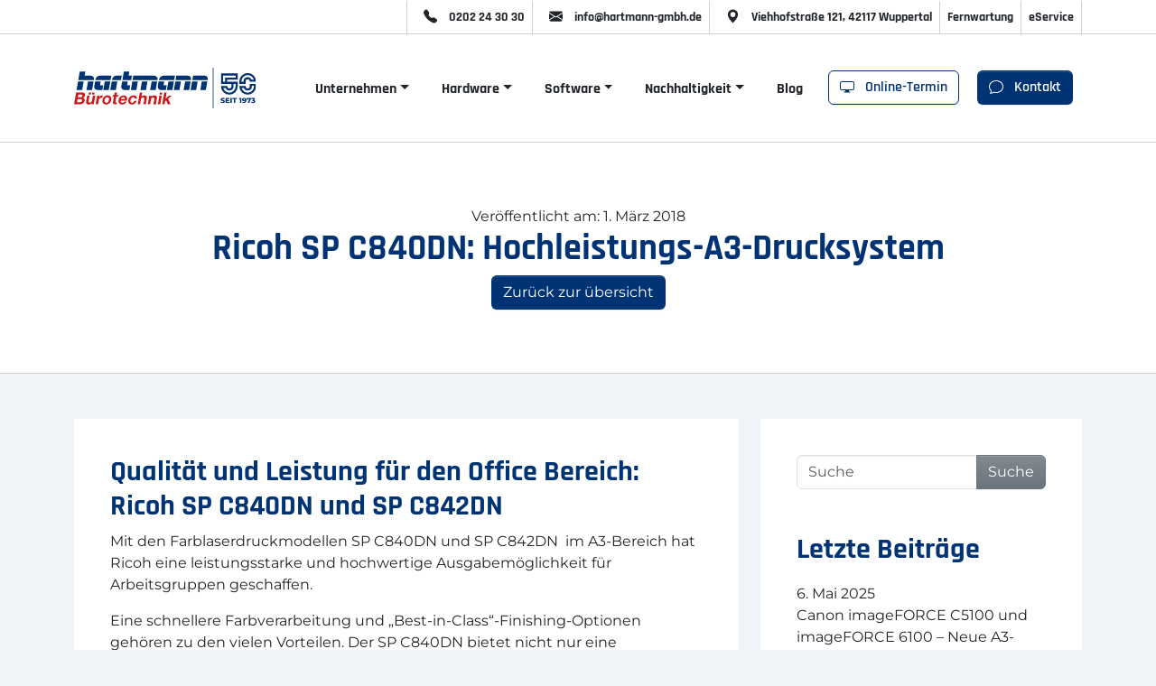

--- FILE ---
content_type: text/html; charset=UTF-8
request_url: https://hartmann-gmbh.de/ricoh-sp-c840dn-hochleistungs-a3-drucksystem/
body_size: 24137
content:
<!DOCTYPE html>
<html lang="de">
<head>
	<meta charset="UTF-8">
	<meta name="viewport" content="width=device-width, initial-scale=1, shrink-to-fit=no">
  <link rel="apple-touch-icon" sizes="180x180" href="/apple-touch-icon.png">
<link rel="icon" type="image/png" sizes="32x32" href="/favicon-32x32.png">
<link rel="icon" type="image/png" sizes="16x16" href="/favicon-16x16.png">
<link rel="manifest" href="/site.webmanifest">
<link rel="mask-icon" href="/safari-pinned-tab.svg" color="#ffffff">
<meta name="msapplication-TileColor" content="#ffffff">
<meta name="theme-color" content="#ffffff">
	<meta name='robots' content='index, follow, max-image-preview:large, max-snippet:-1, max-video-preview:-1' />
	<style>img:is([sizes="auto" i], [sizes^="auto," i]) { contain-intrinsic-size: 3000px 1500px }</style>
	
	<!-- This site is optimized with the Yoast SEO plugin v26.6 - https://yoast.com/wordpress/plugins/seo/ -->
	<title>Ricoh SP C840DN: Hochleistungs-A3-Drucksystem - Hartmann Bürotechnik</title>
	<meta name="description" content="Qualität und Leistung für den Office Bereich: Mit den Farblaserdruckmodellen SP C840DN und SP C842DN  im A3-Bereich hat Ricoh eine leistungsstarke und hoc..." />
	<link rel="canonical" href="https://hartmann-gmbh.de/ricoh-sp-c840dn-hochleistungs-a3-drucksystem/" />
	<meta name="twitter:card" content="summary_large_image" />
	<meta name="twitter:title" content="Ricoh SP C840DN: Hochleistungs-A3-Drucksystem - Hartmann Bürotechnik" />
	<meta name="twitter:description" content="Qualität und Leistung für den Office Bereich: Mit den Farblaserdruckmodellen SP C840DN und SP C842DN  im A3-Bereich hat Ricoh eine leistungsstarke und hoc..." />
	<meta name="twitter:image" content="https://hartmann-gmbh.de/wp-content/uploads/2018/02/Vertriebshandbuch_SPC840DN_SPC842DN_1-1.jpg" />
	<meta name="twitter:label1" content="Verfasst von" />
	<meta name="twitter:data1" content="jbackhaus" />
	<meta name="twitter:label2" content="Geschätzte Lesezeit" />
	<meta name="twitter:data2" content="3 Minuten" />
	<script type="application/ld+json" class="yoast-schema-graph">{"@context":"https://schema.org","@graph":[{"@type":"Article","@id":"https://hartmann-gmbh.de/ricoh-sp-c840dn-hochleistungs-a3-drucksystem/#article","isPartOf":{"@id":"https://hartmann-gmbh.de/ricoh-sp-c840dn-hochleistungs-a3-drucksystem/"},"author":{"name":"jbackhaus","@id":"https://hartmann-gmbh.de/#/schema/person/395b3d9d5dec8be21c17640f427e9bd8"},"headline":"Ricoh SP C840DN: Hochleistungs-A3-Drucksystem","datePublished":"2018-03-01T10:15:54+00:00","mainEntityOfPage":{"@id":"https://hartmann-gmbh.de/ricoh-sp-c840dn-hochleistungs-a3-drucksystem/"},"wordCount":596,"commentCount":0,"publisher":{"@id":"https://hartmann-gmbh.de/#organization"},"image":{"@id":"https://hartmann-gmbh.de/ricoh-sp-c840dn-hochleistungs-a3-drucksystem/#primaryimage"},"thumbnailUrl":"https://hartmann-gmbh.de/wp-content/uploads/2018/02/Vertriebshandbuch_SPC840DN_SPC842DN_1-1.jpg","keywords":["Bannerdruck","C840","C840DN","C842","C842DN","Hardware","Office Drucker","Office Hochleistungsdruck","Ricoh","Ricoh Drucksystem","Ricoh SP C840DN","Ricoh SP C842DN","SP C840DN","SP C842DN"],"articleSection":["Produkte"],"inLanguage":"de","potentialAction":[{"@type":"CommentAction","name":"Comment","target":["https://hartmann-gmbh.de/ricoh-sp-c840dn-hochleistungs-a3-drucksystem/#respond"]}]},{"@type":"WebPage","@id":"https://hartmann-gmbh.de/ricoh-sp-c840dn-hochleistungs-a3-drucksystem/","url":"https://hartmann-gmbh.de/ricoh-sp-c840dn-hochleistungs-a3-drucksystem/","name":"Ricoh SP C840DN: Hochleistungs-A3-Drucksystem - Hartmann Bürotechnik","isPartOf":{"@id":"https://hartmann-gmbh.de/#website"},"primaryImageOfPage":{"@id":"https://hartmann-gmbh.de/ricoh-sp-c840dn-hochleistungs-a3-drucksystem/#primaryimage"},"image":{"@id":"https://hartmann-gmbh.de/ricoh-sp-c840dn-hochleistungs-a3-drucksystem/#primaryimage"},"thumbnailUrl":"https://hartmann-gmbh.de/wp-content/uploads/2018/02/Vertriebshandbuch_SPC840DN_SPC842DN_1-1.jpg","datePublished":"2018-03-01T10:15:54+00:00","description":"Qualität und Leistung für den Office Bereich: Mit den Farblaserdruckmodellen SP C840DN und SP C842DN  im A3-Bereich hat Ricoh eine leistungsstarke und hoc...","inLanguage":"de","potentialAction":[{"@type":"ReadAction","target":["https://hartmann-gmbh.de/ricoh-sp-c840dn-hochleistungs-a3-drucksystem/"]}]},{"@type":"ImageObject","inLanguage":"de","@id":"https://hartmann-gmbh.de/ricoh-sp-c840dn-hochleistungs-a3-drucksystem/#primaryimage","url":"https://hartmann-gmbh.de/wp-content/uploads/2018/02/Vertriebshandbuch_SPC840DN_SPC842DN_1-1.jpg","contentUrl":"https://hartmann-gmbh.de/wp-content/uploads/2018/02/Vertriebshandbuch_SPC840DN_SPC842DN_1-1.jpg","width":1032,"height":1032},{"@type":"WebSite","@id":"https://hartmann-gmbh.de/#website","url":"https://hartmann-gmbh.de/","name":"Hartmann Bürotechnik","description":"Canon, Ricoh, Lexmark &amp; Docuware","publisher":{"@id":"https://hartmann-gmbh.de/#organization"},"potentialAction":[{"@type":"SearchAction","target":{"@type":"EntryPoint","urlTemplate":"https://hartmann-gmbh.de/?s={search_term_string}"},"query-input":{"@type":"PropertyValueSpecification","valueRequired":true,"valueName":"search_term_string"}}],"inLanguage":"de"},{"@type":"Organization","@id":"https://hartmann-gmbh.de/#organization","name":"Hartmann Bürotechnik","url":"https://hartmann-gmbh.de/","logo":{"@type":"ImageObject","inLanguage":"de","@id":"https://hartmann-gmbh.de/#/schema/logo/image/","url":"https://hartmann-gmbh.de/wp-content/uploads/2015/09/fb-title-hartmann-buerotechnik-1.jpg","contentUrl":"https://hartmann-gmbh.de/wp-content/uploads/2015/09/fb-title-hartmann-buerotechnik-1.jpg","width":1200,"height":628,"caption":"Hartmann Bürotechnik"},"image":{"@id":"https://hartmann-gmbh.de/#/schema/logo/image/"},"sameAs":["https://www.facebook.com/HartmannBuerotechnikGmbH"]},{"@type":"Person","@id":"https://hartmann-gmbh.de/#/schema/person/395b3d9d5dec8be21c17640f427e9bd8","name":"jbackhaus","url":"https://hartmann-gmbh.de/author/jbackhaus/"}]}</script>
	<!-- / Yoast SEO plugin. -->


<link rel="alternate" type="application/rss+xml" title="Hartmann Bürotechnik &raquo; Feed" href="https://hartmann-gmbh.de/feed/" />
<link rel="alternate" type="application/rss+xml" title="Hartmann Bürotechnik &raquo; Kommentar-Feed" href="https://hartmann-gmbh.de/comments/feed/" />
<link rel="alternate" type="application/rss+xml" title="Hartmann Bürotechnik &raquo; Ricoh SP C840DN: Hochleistungs-A3-Drucksystem Kommentar-Feed" href="https://hartmann-gmbh.de/ricoh-sp-c840dn-hochleistungs-a3-drucksystem/feed/" />
<link rel='stylesheet' id='wp-block-library-css' href='https://hartmann-gmbh.de/wp-includes/css/dist/block-library/style.min.css' media='all' />
<style id='wp-block-library-theme-inline-css'>
.wp-block-audio :where(figcaption){color:#555;font-size:13px;text-align:center}.is-dark-theme .wp-block-audio :where(figcaption){color:#ffffffa6}.wp-block-audio{margin:0 0 1em}.wp-block-code{border:1px solid #ccc;border-radius:4px;font-family:Menlo,Consolas,monaco,monospace;padding:.8em 1em}.wp-block-embed :where(figcaption){color:#555;font-size:13px;text-align:center}.is-dark-theme .wp-block-embed :where(figcaption){color:#ffffffa6}.wp-block-embed{margin:0 0 1em}.blocks-gallery-caption{color:#555;font-size:13px;text-align:center}.is-dark-theme .blocks-gallery-caption{color:#ffffffa6}:root :where(.wp-block-image figcaption){color:#555;font-size:13px;text-align:center}.is-dark-theme :root :where(.wp-block-image figcaption){color:#ffffffa6}.wp-block-image{margin:0 0 1em}.wp-block-pullquote{border-bottom:4px solid;border-top:4px solid;color:currentColor;margin-bottom:1.75em}.wp-block-pullquote cite,.wp-block-pullquote footer,.wp-block-pullquote__citation{color:currentColor;font-size:.8125em;font-style:normal;text-transform:uppercase}.wp-block-quote{border-left:.25em solid;margin:0 0 1.75em;padding-left:1em}.wp-block-quote cite,.wp-block-quote footer{color:currentColor;font-size:.8125em;font-style:normal;position:relative}.wp-block-quote:where(.has-text-align-right){border-left:none;border-right:.25em solid;padding-left:0;padding-right:1em}.wp-block-quote:where(.has-text-align-center){border:none;padding-left:0}.wp-block-quote.is-large,.wp-block-quote.is-style-large,.wp-block-quote:where(.is-style-plain){border:none}.wp-block-search .wp-block-search__label{font-weight:700}.wp-block-search__button{border:1px solid #ccc;padding:.375em .625em}:where(.wp-block-group.has-background){padding:1.25em 2.375em}.wp-block-separator.has-css-opacity{opacity:.4}.wp-block-separator{border:none;border-bottom:2px solid;margin-left:auto;margin-right:auto}.wp-block-separator.has-alpha-channel-opacity{opacity:1}.wp-block-separator:not(.is-style-wide):not(.is-style-dots){width:100px}.wp-block-separator.has-background:not(.is-style-dots){border-bottom:none;height:1px}.wp-block-separator.has-background:not(.is-style-wide):not(.is-style-dots){height:2px}.wp-block-table{margin:0 0 1em}.wp-block-table td,.wp-block-table th{word-break:normal}.wp-block-table :where(figcaption){color:#555;font-size:13px;text-align:center}.is-dark-theme .wp-block-table :where(figcaption){color:#ffffffa6}.wp-block-video :where(figcaption){color:#555;font-size:13px;text-align:center}.is-dark-theme .wp-block-video :where(figcaption){color:#ffffffa6}.wp-block-video{margin:0 0 1em}:root :where(.wp-block-template-part.has-background){margin-bottom:0;margin-top:0;padding:1.25em 2.375em}
</style>
<style id='esab-accordion-style-inline-css'>
html{scroll-behavior:smooth}.wp-block-esab-accordion{position:relative}.wp-block-esab-accordion .esab__container{display:flex;flex-direction:column;gap:10px}.wp-block-esab-accordion .wp-block-esab-accordion-child{box-sizing:border-box;overflow:hidden;transition:all .3s ease}.wp-block-esab-accordion .wp-block-esab-accordion-child.bs__one{box-shadow:0 8px 24px hsla(210,8%,62%,.2)}.wp-block-esab-accordion .wp-block-esab-accordion-child.bs__two{box-shadow:0 7px 29px 0 hsla(240,5%,41%,.2)}.wp-block-esab-accordion .wp-block-esab-accordion-child.bs__three{box-shadow:0 5px 15px rgba(0,0,0,.35)}.wp-block-esab-accordion .esab__head{align-items:center;display:flex;gap:8px;justify-content:space-between;text-decoration:none;transition:all .3s ease}.wp-block-esab-accordion .esab__head:focus{outline:none}.wp-block-esab-accordion .esab__head.esab__head_reverse{flex-direction:row-reverse}.wp-block-esab-accordion .esab__head .esab__heading_txt{text-decoration:none;width:100%}.wp-block-esab-accordion .esab__headings.has-link-icon{align-items:center;display:flex}.wp-block-esab-accordion .esab__headings.has_bage{align-items:center;display:flex;gap:5px;justify-content:flex-start;width:100%}.wp-block-esab-accordion .esab__headings.has_bage .esab__heading_txt{width:auto}.wp-block-esab-accordion .esab__headings.has_bage.top{align-items:flex-start}.wp-block-esab-accordion .esab__headings.has_bage.bottom{align-items:flex-end}.wp-block-esab-accordion .esab__headings.has_bage.right{justify-content:space-between;width:100%}.wp-block-esab-accordion .esab__badge{background-color:#319282;border-radius:3px;color:#fff;font-size:13px;line-height:1;min-width:-moz-fit-content;min-width:fit-content;padding:6px}.wp-block-esab-accordion .esab__heading_tag,.wp-block-esab-accordion .esab__subheading_tag{margin:0;padding:0;transition:all .3s ease}.wp-block-esab-accordion .esab__head{cursor:pointer}.wp-block-esab-accordion .esab__icon{align-items:center;cursor:pointer;display:flex;justify-content:center}.wp-block-esab-accordion .esab__icon svg{font-size:20px;height:1em;width:1em}.wp-block-esab-accordion .esab__icon img{max-width:1em}.wp-block-esab-accordion .esab__icon .esab__collapse,.wp-block-esab-accordion .esab__icon .esab__expand{align-items:center;display:flex;justify-content:center}.wp-block-esab-accordion .esab__icon .esab__expand,.wp-block-esab-accordion .esab__icon.esab__active_icon .esab__collapse{display:none}.wp-block-esab-accordion .esab__icon.esab__active_icon .esab__expand{display:flex}.wp-block-esab-accordion .esab__body{border-bottom-width:0;border-left-width:0;border-right-width:0;display:none;padding:10px}.wp-block-esab-accordion .link-icon{align-items:center;display:inline-flex;margin-left:8px}.wp-block-esab-accordion .link-icon svg{font-size:18px;height:1em;width:1em}.wp-block-esab-accordion.nested-accordion .wp-block-esab-accordion-child.esab__active_accordion .esab__body.esab__active{display:block!important}.wp-block-esab-accordion #esab-loadmore{background:#319282;border:none;border-radius:3px;color:#fff;cursor:pointer;margin-top:15px;padding:10px 20px;transition:all .3s}.wp-block-esab-accordion #esab-loadmore:hover{background:#1a675a}.wp-block-esab-accordion .esab-load-more{text-align:center}.wp-block-esab-accordion .esab__all-open-close{margin-bottom:10px;text-align:right}.wp-block-esab-accordion .esab__all-open-close .open-close-inner{display:inline-flex;gap:15px}.wp-block-esab-accordion .esab__all-open-close-btn{align-items:center;background:none;border:none;cursor:pointer;display:inline-flex;font-size:15px;gap:8px;padding:0;transition:all .2s ease}.wp-block-esab-accordion .esab__all-open-close-btn:focus{outline:none}.wp-block-esab-accordion .esab__all-open-close-btn svg{height:1em;width:1em}.wp-block-esab-accordion .search-inner{align-items:center;border:1px solid #ccc;border-radius:4px;box-sizing:border-box;display:flex;margin-bottom:10px;padding:15px;width:100%}.wp-block-esab-accordion .esab_not_found{display:none;text-align:center}.wp-block-esab-accordion .esab__search-input{background:none;border:none;border-radius:0;line-height:1;min-height:auto!important;padding:0;width:100%}.wp-block-esab-accordion .search-inner svg{height:16px;min-width:50px;width:50px}.wp-block-esab-accordion input.esab__search-input:focus{outline:none}.wp-block-esab-accordion .search-btns-wrapper{align-items:center;display:flex;flex-direction:row-reverse;gap:8px;justify-content:space-between}.wp-block-esab-accordion .search-btns-wrapper.reverse-layout{flex-direction:row}.wp-block-esab-accordion .search-btns-wrapper .esab__all-open-close,.wp-block-esab-accordion .search-btns-wrapper .esab__search{width:100%}.wp-block-esab-accordion .esab__disabled{cursor:not-allowed;opacity:.5;pointer-events:none}.wp-block-esab-accordion .esab__body.esab__disabled{display:none!important}.wp-block-esab-accordion-child .esab__subheading_tag.on-active{height:0;opacity:0;transition:all .2s ease;visibility:hidden}.wp-block-esab-accordion-child.esab__active_accordion .esab__subheading_tag.on-active{height:auto;opacity:1;visibility:visible}@media screen and (max-width:768px){.wp-block-esab-accordion .search-btns-wrapper.reverse-layout{flex-direction:column;gap:10px}}

</style>
<style id='classic-theme-styles-inline-css'>
/*! This file is auto-generated */
.wp-block-button__link{color:#fff;background-color:#32373c;border-radius:9999px;box-shadow:none;text-decoration:none;padding:calc(.667em + 2px) calc(1.333em + 2px);font-size:1.125em}.wp-block-file__button{background:#32373c;color:#fff;text-decoration:none}
</style>
<style id='global-styles-inline-css'>
:root{--wp--preset--aspect-ratio--square: 1;--wp--preset--aspect-ratio--4-3: 4/3;--wp--preset--aspect-ratio--3-4: 3/4;--wp--preset--aspect-ratio--3-2: 3/2;--wp--preset--aspect-ratio--2-3: 2/3;--wp--preset--aspect-ratio--16-9: 16/9;--wp--preset--aspect-ratio--9-16: 9/16;--wp--preset--color--black: #000000;--wp--preset--color--cyan-bluish-gray: #abb8c3;--wp--preset--color--white: #ffffff;--wp--preset--color--pale-pink: #f78da7;--wp--preset--color--vivid-red: #cf2e2e;--wp--preset--color--luminous-vivid-orange: #ff6900;--wp--preset--color--luminous-vivid-amber: #fcb900;--wp--preset--color--light-green-cyan: #7bdcb5;--wp--preset--color--vivid-green-cyan: #00d084;--wp--preset--color--pale-cyan-blue: #8ed1fc;--wp--preset--color--vivid-cyan-blue: #0693e3;--wp--preset--color--vivid-purple: #9b51e0;--wp--preset--color--hartmannblau: #003374;--wp--preset--color--hartmannrot: #CC1718;--wp--preset--gradient--vivid-cyan-blue-to-vivid-purple: linear-gradient(135deg,rgba(6,147,227,1) 0%,rgb(155,81,224) 100%);--wp--preset--gradient--light-green-cyan-to-vivid-green-cyan: linear-gradient(135deg,rgb(122,220,180) 0%,rgb(0,208,130) 100%);--wp--preset--gradient--luminous-vivid-amber-to-luminous-vivid-orange: linear-gradient(135deg,rgba(252,185,0,1) 0%,rgba(255,105,0,1) 100%);--wp--preset--gradient--luminous-vivid-orange-to-vivid-red: linear-gradient(135deg,rgba(255,105,0,1) 0%,rgb(207,46,46) 100%);--wp--preset--gradient--very-light-gray-to-cyan-bluish-gray: linear-gradient(135deg,rgb(238,238,238) 0%,rgb(169,184,195) 100%);--wp--preset--gradient--cool-to-warm-spectrum: linear-gradient(135deg,rgb(74,234,220) 0%,rgb(151,120,209) 20%,rgb(207,42,186) 40%,rgb(238,44,130) 60%,rgb(251,105,98) 80%,rgb(254,248,76) 100%);--wp--preset--gradient--blush-light-purple: linear-gradient(135deg,rgb(255,206,236) 0%,rgb(152,150,240) 100%);--wp--preset--gradient--blush-bordeaux: linear-gradient(135deg,rgb(254,205,165) 0%,rgb(254,45,45) 50%,rgb(107,0,62) 100%);--wp--preset--gradient--luminous-dusk: linear-gradient(135deg,rgb(255,203,112) 0%,rgb(199,81,192) 50%,rgb(65,88,208) 100%);--wp--preset--gradient--pale-ocean: linear-gradient(135deg,rgb(255,245,203) 0%,rgb(182,227,212) 50%,rgb(51,167,181) 100%);--wp--preset--gradient--electric-grass: linear-gradient(135deg,rgb(202,248,128) 0%,rgb(113,206,126) 100%);--wp--preset--gradient--midnight: linear-gradient(135deg,rgb(2,3,129) 0%,rgb(40,116,252) 100%);--wp--preset--font-size--small: 13px;--wp--preset--font-size--medium: 20px;--wp--preset--font-size--large: 36px;--wp--preset--font-size--x-large: 42px;--wp--preset--spacing--20: 0.44rem;--wp--preset--spacing--30: 0.67rem;--wp--preset--spacing--40: 1rem;--wp--preset--spacing--50: 1.5rem;--wp--preset--spacing--60: 2.25rem;--wp--preset--spacing--70: 3.38rem;--wp--preset--spacing--80: 5.06rem;--wp--preset--shadow--natural: 6px 6px 9px rgba(0, 0, 0, 0.2);--wp--preset--shadow--deep: 12px 12px 50px rgba(0, 0, 0, 0.4);--wp--preset--shadow--sharp: 6px 6px 0px rgba(0, 0, 0, 0.2);--wp--preset--shadow--outlined: 6px 6px 0px -3px rgba(255, 255, 255, 1), 6px 6px rgba(0, 0, 0, 1);--wp--preset--shadow--crisp: 6px 6px 0px rgba(0, 0, 0, 1);}:where(.is-layout-flex){gap: 0.5em;}:where(.is-layout-grid){gap: 0.5em;}body .is-layout-flex{display: flex;}.is-layout-flex{flex-wrap: wrap;align-items: center;}.is-layout-flex > :is(*, div){margin: 0;}body .is-layout-grid{display: grid;}.is-layout-grid > :is(*, div){margin: 0;}:where(.wp-block-columns.is-layout-flex){gap: 2em;}:where(.wp-block-columns.is-layout-grid){gap: 2em;}:where(.wp-block-post-template.is-layout-flex){gap: 1.25em;}:where(.wp-block-post-template.is-layout-grid){gap: 1.25em;}.has-black-color{color: var(--wp--preset--color--black) !important;}.has-cyan-bluish-gray-color{color: var(--wp--preset--color--cyan-bluish-gray) !important;}.has-white-color{color: var(--wp--preset--color--white) !important;}.has-pale-pink-color{color: var(--wp--preset--color--pale-pink) !important;}.has-vivid-red-color{color: var(--wp--preset--color--vivid-red) !important;}.has-luminous-vivid-orange-color{color: var(--wp--preset--color--luminous-vivid-orange) !important;}.has-luminous-vivid-amber-color{color: var(--wp--preset--color--luminous-vivid-amber) !important;}.has-light-green-cyan-color{color: var(--wp--preset--color--light-green-cyan) !important;}.has-vivid-green-cyan-color{color: var(--wp--preset--color--vivid-green-cyan) !important;}.has-pale-cyan-blue-color{color: var(--wp--preset--color--pale-cyan-blue) !important;}.has-vivid-cyan-blue-color{color: var(--wp--preset--color--vivid-cyan-blue) !important;}.has-vivid-purple-color{color: var(--wp--preset--color--vivid-purple) !important;}.has-black-background-color{background-color: var(--wp--preset--color--black) !important;}.has-cyan-bluish-gray-background-color{background-color: var(--wp--preset--color--cyan-bluish-gray) !important;}.has-white-background-color{background-color: var(--wp--preset--color--white) !important;}.has-pale-pink-background-color{background-color: var(--wp--preset--color--pale-pink) !important;}.has-vivid-red-background-color{background-color: var(--wp--preset--color--vivid-red) !important;}.has-luminous-vivid-orange-background-color{background-color: var(--wp--preset--color--luminous-vivid-orange) !important;}.has-luminous-vivid-amber-background-color{background-color: var(--wp--preset--color--luminous-vivid-amber) !important;}.has-light-green-cyan-background-color{background-color: var(--wp--preset--color--light-green-cyan) !important;}.has-vivid-green-cyan-background-color{background-color: var(--wp--preset--color--vivid-green-cyan) !important;}.has-pale-cyan-blue-background-color{background-color: var(--wp--preset--color--pale-cyan-blue) !important;}.has-vivid-cyan-blue-background-color{background-color: var(--wp--preset--color--vivid-cyan-blue) !important;}.has-vivid-purple-background-color{background-color: var(--wp--preset--color--vivid-purple) !important;}.has-black-border-color{border-color: var(--wp--preset--color--black) !important;}.has-cyan-bluish-gray-border-color{border-color: var(--wp--preset--color--cyan-bluish-gray) !important;}.has-white-border-color{border-color: var(--wp--preset--color--white) !important;}.has-pale-pink-border-color{border-color: var(--wp--preset--color--pale-pink) !important;}.has-vivid-red-border-color{border-color: var(--wp--preset--color--vivid-red) !important;}.has-luminous-vivid-orange-border-color{border-color: var(--wp--preset--color--luminous-vivid-orange) !important;}.has-luminous-vivid-amber-border-color{border-color: var(--wp--preset--color--luminous-vivid-amber) !important;}.has-light-green-cyan-border-color{border-color: var(--wp--preset--color--light-green-cyan) !important;}.has-vivid-green-cyan-border-color{border-color: var(--wp--preset--color--vivid-green-cyan) !important;}.has-pale-cyan-blue-border-color{border-color: var(--wp--preset--color--pale-cyan-blue) !important;}.has-vivid-cyan-blue-border-color{border-color: var(--wp--preset--color--vivid-cyan-blue) !important;}.has-vivid-purple-border-color{border-color: var(--wp--preset--color--vivid-purple) !important;}.has-vivid-cyan-blue-to-vivid-purple-gradient-background{background: var(--wp--preset--gradient--vivid-cyan-blue-to-vivid-purple) !important;}.has-light-green-cyan-to-vivid-green-cyan-gradient-background{background: var(--wp--preset--gradient--light-green-cyan-to-vivid-green-cyan) !important;}.has-luminous-vivid-amber-to-luminous-vivid-orange-gradient-background{background: var(--wp--preset--gradient--luminous-vivid-amber-to-luminous-vivid-orange) !important;}.has-luminous-vivid-orange-to-vivid-red-gradient-background{background: var(--wp--preset--gradient--luminous-vivid-orange-to-vivid-red) !important;}.has-very-light-gray-to-cyan-bluish-gray-gradient-background{background: var(--wp--preset--gradient--very-light-gray-to-cyan-bluish-gray) !important;}.has-cool-to-warm-spectrum-gradient-background{background: var(--wp--preset--gradient--cool-to-warm-spectrum) !important;}.has-blush-light-purple-gradient-background{background: var(--wp--preset--gradient--blush-light-purple) !important;}.has-blush-bordeaux-gradient-background{background: var(--wp--preset--gradient--blush-bordeaux) !important;}.has-luminous-dusk-gradient-background{background: var(--wp--preset--gradient--luminous-dusk) !important;}.has-pale-ocean-gradient-background{background: var(--wp--preset--gradient--pale-ocean) !important;}.has-electric-grass-gradient-background{background: var(--wp--preset--gradient--electric-grass) !important;}.has-midnight-gradient-background{background: var(--wp--preset--gradient--midnight) !important;}.has-small-font-size{font-size: var(--wp--preset--font-size--small) !important;}.has-medium-font-size{font-size: var(--wp--preset--font-size--medium) !important;}.has-large-font-size{font-size: var(--wp--preset--font-size--large) !important;}.has-x-large-font-size{font-size: var(--wp--preset--font-size--x-large) !important;}
:where(.wp-block-post-template.is-layout-flex){gap: 1.25em;}:where(.wp-block-post-template.is-layout-grid){gap: 1.25em;}
:where(.wp-block-columns.is-layout-flex){gap: 2em;}:where(.wp-block-columns.is-layout-grid){gap: 2em;}
:root :where(.wp-block-pullquote){font-size: 1.5em;line-height: 1.6;}
</style>
<link rel='stylesheet' id='main-css' href='https://hartmann-gmbh.de/wp-content/themes/hartmann-buerotechnik/assets/dist/main.css' media='all' />
<link rel='stylesheet' id='style-css' href='https://hartmann-gmbh.de/wp-content/themes/hartmann-buerotechnik/style.css' media='all' />
<script src="https://hartmann-gmbh.de/wp-includes/js/jquery/jquery.min.js" id="jquery-core-js"></script>
<script src="https://hartmann-gmbh.de/wp-includes/js/jquery/jquery-migrate.min.js" id="jquery-migrate-js"></script>
<link rel="https://api.w.org/" href="https://hartmann-gmbh.de/wp-json/" /><link rel="alternate" title="JSON" type="application/json" href="https://hartmann-gmbh.de/wp-json/wp/v2/posts/3942" /><link rel="EditURI" type="application/rsd+xml" title="RSD" href="https://hartmann-gmbh.de/xmlrpc.php?rsd" />
<meta name="generator" content="WordPress 6.7.4" />
<link rel='shortlink' href='https://hartmann-gmbh.de/?p=3942' />
<link rel="alternate" title="oEmbed (JSON)" type="application/json+oembed" href="https://hartmann-gmbh.de/wp-json/oembed/1.0/embed?url=https%3A%2F%2Fhartmann-gmbh.de%2Fricoh-sp-c840dn-hochleistungs-a3-drucksystem%2F" />
<link rel="alternate" title="oEmbed (XML)" type="text/xml+oembed" href="https://hartmann-gmbh.de/wp-json/oembed/1.0/embed?url=https%3A%2F%2Fhartmann-gmbh.de%2Fricoh-sp-c840dn-hochleistungs-a3-drucksystem%2F&#038;format=xml" />
	<link
  rel="stylesheet"
  href="https://hartmann-gmbh.de/wp-content/themes/hartmann-buerotechnik/assets/swiper-bundle.min.css"
/>
</head>

<body class="post-template-default single single-post postid-3942 single-format-standard">

 

<nav class="navbar navbar-expand-lg py-0 subnav">
      <div class="container">
        <div class="collapse navbar-collapse navMenu justify-content-between">
          <div class="d-flex justify-content-end justify-content-lg-start pt-1 pt-lg-0">
           
          </div>
          <div class="py-1 d-flex align-items-center justify-content-end">
            <ul class="navbar-nav d-flex flex-row bordereach">
              <li class="nav-item">
                <a href="tel:+49202243030" class="text-small nav-link">
                <span class="icon-subnav">
                    <svg xmlns="http://www.w3.org/2000/svg" width="16" height="16" fill="currentColor" class="bi bi-telephone-fill" viewBox="0 0 16 16">
  <path fill-rule="evenodd" d="M1.885.511a1.745 1.745 0 0 1 2.61.163L6.29 2.98c.329.423.445.974.315 1.494l-.547 2.19a.678.678 0 0 0 .178.643l2.457 2.457a.678.678 0 0 0 .644.178l2.189-.547a1.745 1.745 0 0 1 1.494.315l2.306 1.794c.829.645.905 1.87.163 2.611l-1.034 1.034c-.74.74-1.846 1.065-2.877.702a18.634 18.634 0 0 1-7.01-4.42 18.634 18.634 0 0 1-4.42-7.009c-.362-1.03-.037-2.137.703-2.877L1.885.511z"></path>
</svg></span>    
                0202 24 30 30</a>
              </li>
              <li class="nav-item d-xs-none">
                <a href="mailto:info@hartmann-gmbh.de" class="text-small nav-link">
                <span class="icon-subnav">
                <svg xmlns="http://www.w3.org/2000/svg" width="16" height="16" fill="currentColor" class="bi bi-envelope-fill" viewBox="0 0 16 16">
  <path d="M.05 3.555A2 2 0 0 1 2 2h12a2 2 0 0 1 1.95 1.555L8 8.414.05 3.555ZM0 4.697v7.104l5.803-3.558L0 4.697ZM6.761 8.83l-6.57 4.027A2 2 0 0 0 2 14h12a2 2 0 0 0 1.808-1.144l-6.57-4.027L8 9.586l-1.239-.757Zm3.436-.586L16 11.801V4.697l-5.803 3.546Z"></path>
</svg></span>   
info@hartmann-gmbh.de</a>
              </li>
              <li class="nav-item d-xs-none">
                <a href="https://www.google.com/search?q=hartmann+b%C3%BCrotechnik" class="text-small nav-link">
                    
                <span class="icon-subnav">
                <svg xmlns="http://www.w3.org/2000/svg" width="16" height="16" fill="currentColor" class="bi bi-geo-alt-fill" viewBox="0 0 16 16">
  <path d="M8 16s6-5.686 6-10A6 6 0 0 0 2 6c0 4.314 6 10 6 10zm0-7a3 3 0 1 1 0-6 3 3 0 0 1 0 6z"></path>
</svg></span>   

Viehhofstraße 121, 42117 Wuppertal</a>
              </li>
              <li class="nav-item">
         		  <a href="https://nacl.pcvisit.com/fast_update/v1/hosted/jumplink?&langid=de-DE&func=download&productid=18&mode=release&os=osWin32&productRole=guestSetup&os=osWin32" id="downloadLink" class="text-small nav-link eservices" >
 Fernwartung
</a>
           </li>
              <li class="nav-item">
         		  <a href="#eservicesmodal" class="text-small nav-link eservices"  data-bs-toggle="modal" data-bs-target="#eservicemodal">
 eService
</a>
           </li>
            </ul>
             
          </div>
        </div>
      </div>
    </nav>

	<nav class="navbar navbar-expand-lg navbar-light bg-white sticky-top borderwidth">
      <div class="container">
        <a class="navbar-brand" href="https://hartmann-gmbh.de">
          <img alt="Hartmann Bürotechnik" src="https://hartmann-gmbh.de/wp-content/themes/hartmann-buerotechnik/assets/hbt-50.svg">
        </a>
		<a href="#eservicesmodal" class="text-small nav-link eservices"  data-bs-toggle="modal" data-bs-target="#mobilenavmodal">
        <button class="navbar-toggler" type="button" data-toggle="collapse" data-target=".navMenu" aria-expanded="false" aria-label="Toggle navigation">
          <span class="navbar-toggler-icon"></span>
        </button>
</a>
        <div class="collapse navbar-collapse justify-content-end navMenu">

          <ul class="navbar-nav mainnav">

          <li class="nav-item dropdown dropdown-mega position-static">
            <a class="nav-link dropdown-toggle" href="#" data-bs-toggle="dropdown" data-bs-auto-close="outside">Unternehmen</a>
            <div class="dropdown-menu col-12">
              <div class="mega-content px-4">
                <div class="container-fluid">
                  <div class="row">
                 
                      <div class="col-12 col-sm-4 col-md-3 py-4">
                    <a href="https://hartmann-gmbh.de/einblicke/">  <h5>Einblicke</h5>
                        <p>Erfahren Sie mehr über das Unternehmen<br> <br>  <u>mehr erfahren</u></p> 
                    </a>
                    </div>
                    <div class="col-12 col-sm-4 col-md-3 py-4">
                    <a href="https://hartmann-gmbh.de/das-team/">  <h5>Das Team</h5>
                        <p>
Die Menschen hinter der Firma.<br> <br>  <u>mehr erfahren</u></p> </a>
                    </div>
                    <div class="col-12 col-sm-4 col-md-3 py-4">
                    <a href="https://hartmann-gmbh.de/unsere-partner/"><h5>Partner</h5>
                        <p>Unsere Partner für starke Lösungen<br> <br>  <u>mehr erfahren</u></p> </a>
                    </div>
                    <div class="col-12 col-sm-4 col-md-3 py-4">
                    <a href="https://hartmann-gmbh.de//engagement/">      <h5>Engagement</h5>
                        <p>Unterstützend in der Region unterwegs. 

<br> <br>  <u>mehr erfahren</u></p> </a>
                    </div>
                    </div>
                </div>
              </div>
            </div>
          </li>
            <li class="nav-item dropdown dropdown-mega position-static">
            <a class="nav-link dropdown-toggle" href="#" data-bs-toggle="dropdown" data-bs-auto-close="outside">Hardware</a>
            <div class="dropdown-menu col-12">
              <div class="mega-content px-4">
                <div class="container-fluid">
                  <div class="row">
                 
                      <div class="col-12 col-sm-4 col-md-3 py-4">
                    <a href="https://hartmann-gmbh.de//multifunktionssysteme/">  <h5>Multifunktionssysteme</h5>
                        <p>Für kombiniertes Drucken, Scannen und Kopieren in einem einzigen Gerät.<br> <br>  <u>mehr erfahren</u></p> 
                    </a>
                    </div>
                    <div class="col-12 col-sm-4 col-md-3 py-4">
                    <a href="https://hartmann-gmbh.de/drucker/">  <h5>Drucker</h5>
                        <p>
Monochrom-, Farb- und Produktionsdrucklösungen für Anwendung aller Größenordnungen. <br> <br>  <u>mehr erfahren</u></p> </a>
                    </div>
                    <div class="col-12 col-sm-4 col-md-3 py-4">
                    <a href="https://hartmann-gmbh.de/whiteboard/">      <h5>Interactive Whiteboard</h5>
                        <p>Für hochwertige grafische Ausdrucke oder CAD/GIS-Anwendungen

<br> <br>  <u>mehr erfahren</u></p> </a>
                    </div>
                    <div class="col-12 col-sm-4 col-md-3 py-4">
                    <a href="https://hartmann-gmbh.de/service/"><h5>Service</h5>
                        <p>Erfahren Sie mehr über den Hartmann Fullservice<br> <br>  <u>mehr erfahren</u></p> </a>
                    </div>
                  
                    </div>
                </div>
              </div>
            </div>
          </li>
            <li class="nav-item dropdown dropdown-mega position-static">
            <a class="nav-link dropdown-toggle" href="#" data-bs-toggle="dropdown" data-bs-auto-close="outside">Software</a>
            <div class="dropdown-menu col-12">
              <div class="mega-content px-4">
                <div class="container-fluid">
                  <div class="row">
                 
                      <div class="col-12 col-sm-4 col-md-3 py-4">
                    <a href="https://hartmann-gmbh.de/docuware-dokumentenmanagementsystem/">  <h5>Dokumenten­management</h5>
                        <p>Mit Docuware für die Digitale verarbeitung und automatisierung von Geschäftsprozessen.<br> <br>  <u>mehr erfahren</u></p> 
                    </a>
                    </div>
                    <div class="col-12 col-sm-4 col-md-3 py-4">
                    <a href="https://hartmann-gmbh.de/tidion-digitale-archivierung/">  <h5>Digitale Archivierung </h5>
                        <p>Einfache Ablage und Wiederauffinden von digitale Dokumenten mit Tidion.<br> <br>  <u>mehr erfahren</u></p> </a>
                    </div>
                    <div class="col-12 col-sm-4 col-md-3 py-4">
                    <a href="https://hartmann-gmbh.de/geniusmfp/">    <h5>MFP Solution</h5>
                        <p>Authentifizierung und erweiterung von Funktion für Multifunktionssystemen durch GeniusMFP.<br> <br>  <u>mehr erfahren</u></p> </a>
                    </div>
                    <div class="col-12 col-sm-4 col-md-3 py-4">
                    <a href="https://hartmann-gmbh.de/individuelle-programmierungen/">      <h5>Programmierung</h5>
                        <p>Individuelle Programmierungen für die Digitalisierung von Unternehmen.<br> <br>  <u>mehr erfahren</u></p> </a>
                    </div>
                    </div>
                </div>
              </div>
            </div>
          </li>
          
            <li class="nav-item dropdown dropdown-mega position-static">
            <a class="nav-link dropdown-toggle" href="#" data-bs-toggle="dropdown" data-bs-auto-close="outside">Nachhaltigkeit</a>
            <div class="dropdown-menu col-12">
              <div class="mega-content px-4">
                <div class="container-fluid">
                  <div class="row">
                 
                      <div class="col-12 col-sm-4 col-md-4 py-4">
                    <a href="https://hartmann-gmbh.de/nachhaltigkeit/">  <h5>Verantwortung</h5>
                        <p>Wie wir als Unternehmen und mit unseren Partnern Verantwortung für die Umwelt übernehmen.<br> <br>  <u>mehr erfahren</u></p> 
                    </a>
                    </div>
                    <div class="col-12 col-sm-4 col-md-4 py-4">
                    <a href="https://hartmann-gmbh.de/print-renew/">  <h5>Print Renew</h5>
                        <p>Mit unserem Programm eine umweltfreundliche Alternative zu Neugeräten erleben.<br> <br>  <u>mehr erfahren</u></p> </a>
                    </div>
                    <div class="col-12 col-sm-4 col-md-4 py-4">
                    <a href="https://hartmann-gmbh.de/umweltprogramm/">  <h5>Umweltprogramm</h5>
                        <p>Wir bieten verschiedene Umweltprogramme für Verbrauchsmaterialen an.<br> <br>  <u>mehr erfahren</u></p> </a>
                    </div>
                    </div>
                </div>
              </div>
            </div>
          </li>
          <li class="nav-item">
              <a class="nav-link h5" href="https://hartmann-gmbh.de/blog/">Blog</a>
            </li>
           
            <li class="nav-item">
              <a class="btn btn-hbt whiterand" href="https://hartmann-gmbh.de/digitalisierung/"> <svg xmlns="http://www.w3.org/2000/svg" width="16" height="16" fill="currentColor" class="bi bi-display" viewBox="0 0 16 16">
  <path d="M0 4s0-2 2-2h12s2 0 2 2v6s0 2-2 2h-4q0 1 .25 1.5H11a.5.5 0 0 1 0 1H5a.5.5 0 0 1 0-1h.75Q6 13 6 12H2s-2 0-2-2zm1.398-.855a.76.76 0 0 0-.254.302A1.5 1.5 0 0 0 1 4.01V10c0 .325.078.502.145.602q.105.156.302.254a1.5 1.5 0 0 0 .538.143L2.01 11H14c.325 0 .502-.078.602-.145a.76.76 0 0 0 .254-.302 1.5 1.5 0 0 0 .143-.538L15 9.99V4c0-.325-.078-.502-.145-.602a.76.76 0 0 0-.302-.254A1.5 1.5 0 0 0 13.99 3H2c-.325 0-.502.078-.602.145"/>
</svg> Online-Termin</a>
            </li>
            <li class="nav-item">
              <a class="btn btn-hbt" href="https://hartmann-gmbh.de/kontakt/"> <svg xmlns="http://www.w3.org/2000/svg" width="16" height="16" fill="currentColor" class="bi bi-chat" viewBox="0 0 16 16">
  <path d="M2.678 11.894a1 1 0 0 1 .287.801 10.97 10.97 0 0 1-.398 2c1.395-.323 2.247-.697 2.634-.893a1 1 0 0 1 .71-.074A8.06 8.06 0 0 0 8 14c3.996 0 7-2.807 7-6 0-3.192-3.004-6-7-6S1 4.808 1 8c0 1.468.617 2.83 1.678 3.894zm-.493 3.905a21.682 21.682 0 0 1-.713.129c-.2.032-.352-.176-.273-.362a9.68 9.68 0 0 0 .244-.637l.003-.01c.248-.72.45-1.548.524-2.319C.743 11.37 0 9.76 0 8c0-3.866 3.582-7 8-7s8 3.134 8 7-3.582 7-8 7a9.06 9.06 0 0 1-2.347-.306c-.52.263-1.639.742-3.468 1.105z"/>
</svg> Kontakt</a>
            </li>
          </ul>
        </div>
      </div>
    </nav>
<div class="head-pages">
<div class="container">
<div class="row">
<div class="col-lg-12">Veröffentlicht am: 1. März 2018<br>
<h1 class="entry-title">Ricoh SP C840DN: Hochleistungs-A3-Drucksystem</h1>
<a class="btn btn-hbt" href="https://hartmann-gmbh.de/blog/">Zurück zur übersicht</a>
</div>
</div>
</div>
</div>

<div class="container">

<div class="row">
<div class="col-lg-8">
<div class="wp-block-group">
		<div id="post-3942" class="content post-3942 post type-post status-publish format-standard has-post-thumbnail hentry category-produkte tag-bannerdruck tag-c840 tag-c840dn tag-c842 tag-c842dn tag-hardware tag-office-drucker tag-office-hochleistungsdruck tag-ricoh tag-ricoh-drucksystem tag-ricoh-sp-c840dn tag-ricoh-sp-c842dn tag-sp-c840dn tag-sp-c842dn">
			
<h2 class="wp-block-heading">Qualität und Leistung für den Office Bereich: Ricoh&nbsp;SP C840DN und SP C842DN</h2>



<p>Mit den Farblaserdruckmodellen SP C840DN und SP C842DN&nbsp; im A3-Bereich hat Ricoh eine leistungsstarke und hochwertige Ausgabemöglichkeit für Arbeitsgruppen geschaffen.</p>



<p>Eine schnellere Farbverarbeitung und &#8222;Best-in-Class&#8220;-Finishing-Optionen gehören zu den vielen Vorteilen. Der SP C840DN bietet nicht nur eine Bildqualität von 1.200 x 1.200 dpi und eine Geschwindigkeit von 45 Seiten pro Minute, sondern auch Neues, das über Ihre Anforderungen hinausgeht. Über das Smart Operation Panel können Druck-Jobs auf einem 10,1-Zoll-Bildschirm in der Vorschau angesehen werden und viel mehr Aufgaben hausintern erledigt werden. Der fortschrittliche Controller und der leistungsstarke Intel-Prozessor sind die idealen Partner für Ihre Workflows. Mobile Endgeräte können einfach und schnell eingebunden werden, ohne Zugang zum&nbsp;Unternehmensnetzwerk, sodass das Drucken vom Smartphone und Tablet reibungslos möglich ist.</p>



<div style="height:44px" aria-hidden="true" class="wp-block-spacer"></div>



<h3 class="wp-block-heading">Smart Operation Panel:</h3>



<p>Einheitlich zu den seit 2017 erschienenen Ricoh Systemen, hat auch der SP C840DN / SP C842DN das 10,1 Zoll große Smart Operation Panel. Hierdurch können Vorgänge beschleunigt und vereinfacht werden.&nbsp;Häufig verwendete Funktionen können individuell angepasst und gespeichert werden. Mobile Endgeräte können einfach und schnell eingebunden werden, ohne Zugang zum Unternehmensnetzwerk, sodass das Drucken vom Smartphone und Tablet reibungslos möglich ist.</p>



<div style="height:44px" aria-hidden="true" class="wp-block-spacer"></div>



<h3 class="wp-block-heading">Finishing Optionen und Papierkapazität als Qualitätsmerkmal:</h3>



<p>Der SP C840DN / SP C842DN&nbsp;sind die beiden einzigen Systeme aus dieser Klasse, die optional mit einem heftklammernlosen Finisher und einer internen Multifalz-Einheit zur internen Flyer-Erstellung ausgestattet werden können, sodass Sie weniger Druckaufgaben auslagern müssen. Außerdem bieten sie im Vergleich zu ähnlichen Systemen mit bis zu 1.200 Blatt in zwei Magazinen und einem 100-Blatt-Bypass die höchste standardmäßige Papierkapazität. Der Papiervorrat kann auf&nbsp; maximal 4.700 Blatt erhöht werden. Dies ist eine der höchsten Standard-Papierkapazitäten in dieser Klasse. So können langfristige Drucke flexibler geplant und Zeit beim Nachlegen von Papier eingespart werden.</p>



<p>Zudem können mit dem optionalem Bannerdruck auf Papier von&nbsp;bis zu 126 cm Länge Druckjobs selbst erstellt werden und müssen nicht extern an eine Druckerei vergeben werden.</p>



<p>Auch hinsichtlich der Papier-Grammatur kann das System hohe Anforderungen erfüllen und so für ein professionelleres Ergebnis sorgen. Der SP C840DN / SP C842DN ist fähig Druck-Jobs auf Papier mit bis zu 300 g/m² zu verarbeiten und mit dem zweiseitigen Druck können sogar beide Seiten von Papier mit bis zu 256 g/m² bedruckt werden.</p>



<div style="height:44px" aria-hidden="true" class="wp-block-spacer"></div>



<h3 class="wp-block-heading">Die 2 Modelle im Überblick:</h3>



<h4 class="wp-block-heading">Ricoh SP C840DN:</h4>



<ul class="wp-block-list"><li>Geschwindigkeit: 45 Seiten / Minute (A4: SW / Farbe)</li><li>2GB Arbeitsspeicher</li><li>Energieverbrauch (TEC): 1,79 kWh</li><li>Druckauflösung:&nbsp;1.200 x 1.200 dpi</li><li>Papierformat A6 &#8211; A3 (Optional: SRA3)</li><li>10,1 &#8220; Smart Operation Panel</li><li>1,75 GHz&nbsp;Intel® Prozessor</li><li>Optionale interne Multifalzeinheit</li><li>Optionaler Hybrid-Finisher mit heftklammernloser Heftung</li><li>Papiergrammaturen bis 300g/m²</li><li>Weitere Leistungsmerkmale: 4-Fach Mailboxsorter, Bannerdruck</li><li>Diverse Mobile Printing Möglichkeiten inkl. Apple AirPrint</li><li>max. Papierkapazität (inkl. optionalem Großraummagazin): 4.700 Blatt</li><li>Empfohlenes Einsatzvolumen: 5.000 bis 50.000 Seiten im Monat</li></ul>



<p><a rel="noreferrer noopener" href="https://hartmann-gmbh.de/wp-content/uploads/2018/02/Prospekt_SP_C840DN_C842DN-1.pdf" target="_blank">>> Produktbroschüre SP C840DN</a></p>



<div style="height:100px" aria-hidden="true" class="wp-block-spacer"></div>



<h4 class="wp-block-heading">Ricoh&nbsp;SP C842DN:</h4>



<ul class="wp-block-list"><li>Geschwindigkeit: 60 Seiten / Minute (A4: SW / Farbe)</li><li>2GB Arbeitsspeicher und 320 GB Festplatte (Standard)</li><li>Energieverbrauch (TEC): 2,78 kWh</li><li>Druckauflösung:&nbsp;1.200 x 1.200 dpi</li><li>Papierformat A6 &#8211; A3 (Optional: SRA3)</li><li>10,1 &#8220; Smart Operation Panel</li><li>1,75 GHz&nbsp;Intel® Prozessor</li><li>Optionale interne Multifalzeinheit</li><li>Optionaler Hybrid-Finisher mit heftklammernloser Heftung</li><li>Papiergrammaturen bis 300g/m²</li><li>Weitere Leistungsmerkmale: 4-Fach Mailboxsorter, Bannerdruck</li><li>Diverse Mobile Printing Möglichkeiten inkl. Apple AirPrint</li><li>max. Papierkapazität (inkl. optionalem Großraummagazin): 4.700 Blatt</li><li>Empfohlenes Einsatzvolumen: 7.000 bis 50.000 Seiten im Monat</li></ul>



<p><a href="https://hartmann-gmbh.de/wp-content/uploads/2018/02/Prospekt_SP_C840DN_C842DN-1.pdf" target="_blank" rel="noreferrer noopener">&gt;&gt; Produktbroschüre SP C842DN</a></p>



<div style="height:464px" aria-hidden="true" class="wp-block-spacer"></div>



<p>Quelle zum Beitrag:</p>



<p><a href="https://www.ricoh.de/index.html" target="_blank" rel="noreferrer noopener">Ricoh&nbsp;</a></p>
		</div><!-- /#post-3942 -->
		
		</div><!-- /.col -->
		</div><!-- /.col -->
<div class="col-lg-4">
<div class="wp-block-group">

<div class="widget">
    <form class="search-form" role="search" method="get" action="https://hartmann-gmbh.de/">
	<div class="input-group">
		<input type="text" name="s" class="form-control" placeholder="Suche" />
		<button type="submit" class="btn btn-secondary" name="submit">Suche</button>
	</div><!-- /.input-group -->
</form>
</div><br><br>
<div class="widget">
    <h2 class="widget-title">Letzte Beiträge</h2>
    <ul>
                <li>
			<a href="https://hartmann-gmbh.de/canon-imageforce-c5100-und-imageforce-6100-neue-a3-multifunktionsdrucker-fuer-hohe-produktivitaet-und-sicherheit/">
			6. Mai 2025<br>
			Canon imageFORCE C5100 und imageFORCE 6100 – Neue A3-Multifunktionsdrucker für hohe Produktivität und Sicherheit</a></li>
                <li>
			<a href="https://hartmann-gmbh.de/ricoh-im-c320f-p-c375-effizientes-drucken-fuer-moderne-bueros/">
			23. Oktober 2024<br>
			Ricoh IM C320F &amp; P C375 &#8211; Effizientes Drucken für moderne Büros</a></li>
                <li>
			<a href="https://hartmann-gmbh.de/die-bedeutung-der-digitalen-archivierung-effizienz-zukunftssicherheit-und-die-gobd/">
			27. September 2024<br>
			Die Bedeutung der digitalen Archivierung: Effizienz, Zukunftssicherheit und die GoBD</a></li>
                <li>
			<a href="https://hartmann-gmbh.de/die-neue-generation-ricoh-whiteboard-w5500-w6500-und-w7500/">
			12. September 2024<br>
			Die neue Generation: Ricoh Whiteboard – W5500, W6500 und W7500</a></li>
                <li>
			<a href="https://hartmann-gmbh.de/besuch-der-drupa-2024-ein-fenster-in-die-zukunft-der-drucktechnologie/">
			5. Juni 2024<br>
			Besuch der DRUPA 2024: Ein Fenster in die Zukunft der Drucktechnologie</a></li>
            </ul>
</div>
<div class="widget"><br><br>
    <h2 class="widget-title">Kategorien</h2>
    <ul>
        <li><a href="https://hartmann-gmbh.de/category/aktion/">Aktion</a></li><li><a href="https://hartmann-gmbh.de/category/allgemein/">Allgemein</a></li><li><a href="https://hartmann-gmbh.de/category/dienstleistung/">Dienstleistung</a></li><li><a href="https://hartmann-gmbh.de/category/digitale-archivierung-news/">digitale Archivierung</a></li><li><a href="https://hartmann-gmbh.de/category/engagement/">Engagement</a></li><li><a href="https://hartmann-gmbh.de/category/hersteller/">Hersteller</a></li><li><a href="https://hartmann-gmbh.de/category/produkte/">Produkte</a></li><li><a href="https://hartmann-gmbh.de/category/veranstaltungen-workshops/">Veranstaltungen/Workshops</a></li>    </ul>
</div>

</div>
			</div>


</div><!-- /.row -->
</div><!-- /.container -->

		</div>
<div class="bgclassfastcon">
<div class="container">
<div class="row">
<div class="col-lg-12">

<style type="text/css">#nex-forms{display:none;}</style><div id="nf_form_45034">
			
			<style type="text/css">
			
				#nex-forms.fastkontakt .nf-loader-lds-spinner div:after {background: #40C4FF; }
				#nex-forms.fastkontakt .nf-loader-lds-grid div {background: #40C4FF; }
				#nex-forms.fastkontakt .nf-loader-lds-ellipsis div { background: #40C4FF;}
				#nex-forms.fastkontakt .nf-loader-lds-default div {background: #40C4FF;}
				#nex-forms.fastkontakt .nf-loader-lds-roller div:after {background: #40C4FF;}
				#nex-forms.fastkontakt .nf-loader-lds-heart div,
				#nex-forms.fastkontakt .nf-loader-lds-heart div:after,
				#nex-forms.fastkontakt .nf-loader-lds-heart div:before {background: #40C4FF;}
	
				
				#nex-forms.fastkontakt .nf-loader-lds-facebook div {background: #40C4FF;}
				#nex-forms.fastkontakt .nf-loader-lds-circle > div {background: #40C4FF;}
				
				#nex-forms.fastkontakt .nf-loader-lds-dual-ring:after {border: 6px solid #40C4FF;border-color: #40C4FF transparent #40C4FF transparent;}
				#nex-forms.fastkontakt .nf-loader-lds-ring div {border: 8px solid #40C4FF;border-color: #40C4FF transparent transparent transparent;}
				#nex-forms.fastkontakt .nf-loader-lds-hourglass:after {border: 32px solid #40C4FF;border-color: #40C4FF transparent #40C4FF transparent;}
				#nex-forms.fastkontakt .nf-loader-lds-ripple div {border: 4px solid #40C4FF;}
			</style>
			
			
			<div id="nex-forms" data-loader="ellipsis" data-msg-hide-form="yes" data-msg-position="top" data-msg-placement="outside"  class="nex-forms fastkontakt  "><div class="pre_fill_fields"></div><div class="set_form_theme theme-default"><div class="nex_success_message msg_top msgv2 animated hidden" style="display:none;"><div class="nex_success_message_container" style="background: #003374; border-radius: 4px; padding: 30px; border-color: #dddddd;"><div class="msg_text"><div class="form_field all_fields icon html_fields wow bounceInUp classic_error_style error_left" style="margin-bottom: 15px" id="_21501" data-animation-name="bounceInUp">
							  <div class="edit_mask"></div>
							  
								<div class="icon_container_wrapper icon_center">
								  <div class="icon_container" id="field_container" style="border-width: 0px;background-color: transparent">
									<div class="">
									  <div class="input_container">
										<div class="the_input_element icon_element" style="font-size: 50px;color: #8bc34a"><span class="fas fa-check-circle"></span></div>
									  </div>
									</div>
								  </div>
								  
								</div>
							  
							</div>
							<div class="form_field all_fields html html_fields wow fadeInDown classic_error_style error_left" style="margin-bottom: 15px" data-animation-name="fadeInDown" data-wow-delay="0.5s" id="_15450">
							  <div class="edit_mask"></div>
							  
								<div class="row">
								  <div class="col-sm-12" id="field_container">
									<div class="row">
									  <div class="col-sm-12 input_container">
										<div class="the_input_element align_center style_bold" data-math-equation="" data-original-math-equation="" data-decimal-places="0" style="color: #ffffff">Vielen Dank für Ihre Nachricht.<br>Wir melden uns so schnell wie möglich bei Ihnen.</div>
										<div style="clear:both"></div>
									  </div>
									</div>
								  </div>
								  
								</div>
							  
							</div></div></div></div><div data-timer-start="1" data-timer-end="0" class="inner-canvas-container ui-nex-forms-container ui-nex-forms-container-fe  bootstrap" id="ui-nex-forms-container-6"  ><div class="current_step" style="display:none;">1</div><div class="last_visited_step" style="display:none;">1</div><div class="nex-forms-header-footer nex-forms-header timer_inline timer_right "><div class="bc-outer-container "><div style="" class="nf_ms_breadcrumb  bc-gutter-20 bc-top bc-solid bc-connected bc-unfolded pilled ">
										<ul class="the_br  align_left pilled  md-color-default" data-align-crumb="align_left" data-text-pos="text-bottom" data-breadcrumb-type="pilled" data-theme="default" data-show-front-end="yes" data-show-inside="no">
										
										</ul>
										<div class="nf_progressbar the_br" style="display:none" data-text-pos="text-bottom" data-breadcrumb-type="pilled" data-theme="default" data-show-front-end="yes" data-show-inside="no">
											<div class="nf_progressbar_percentage md-color-default" style="width:5%">
												<span>0%</span>
											</div>
										</div>
										
										<div style="clear:both"></div>
									</div></div></div><div id="the_plugin_url" style="display:none;">https://hartmann-gmbh.de/wp-content/plugins/nex-forms-express-wp-form-builder</div><div id="nf_save_form_progress" style="display:none;">false</div><div id="confirmation_page" class="confirmation_page" style="display:none;"></div><div id="on_form_submmision" class="on_form_submmision" style="display:none;">message</div><div class="hidden" id="nf_ajax_url" style="display:none;">https://hartmann-gmbh.de/wp-admin/admin-ajax.php</div><div class="hidden" id="paypal_return_url" style="display:none;">https://hartmann-gmbh.de/ricoh-sp-c840dn-hochleistungs-a3-drucksystem</div><div class="hidden" id="ms_scroll_to_top" style="display:none;">yes</div><div class="v7_container form_type_normal   " style="background: #003374; border-radius: 4px; padding: 30px; border-color: #dddddd;"><div class="current_field_on_focus" style="display:none">1</div><form id="6" class="submit-nex-form nex-forms-6" data-form-id="6" name="nex_form" action="https://hartmann-gmbh.de/wp-admin/admin-ajax.php" method="post" enctype="multipart/form-data"><div class="step_transition_in" style="display:none;">fadeIn</div><div class="step_transition_out" style="display:none;">fadeOut</div><input type="hidden" name="nex_forms_Id" value="6"><input type="hidden" name="page" value="/ricoh-sp-c840dn-hochleistungs-a3-drucksystem/"><input type="hidden" name="ip" value="3.142.73.175"><input type="hidden" name="nf_page_id" value="3942"><input type="hidden" name="nf_page_title" value="Ricoh SP C840DN: Hochleistungs-A3-Drucksystem"><input type="text" name="company_url" value="" placeholder="enter company url" class="form-control req">
							<div class="form_field hidden classic_error_style error_left" data-id="_75512" id="_75512">
								<input class="ms_current_step" value="1" name="ms_current_step" type="hidden">
							</div>
							<div class="grid-system-3 classic_error_style error_left is_grid" data-id="_70905" id="_70905"><div class="row  grid_row"><div class="grid_input_holder id-_70905  col-sm-3 grid-target-0" data-grid-width="3" data-grid-num="0"><div class="form_field all_fields heading heading html_fields classic_error_style error_left" style="margin-bottom: 15px;position: relative;top: 0px" id="_6372"><div class="row"><div class="col-sm-12" id="field_container"><div class="row"><div class="col-sm-12 input_container"><input type="hidden" class="set_math_result" value="0" name="math_result"><h3 style="color: #ffffff" data-original-math-equation="" data-math-equation="" class="the_input_element">Schnellkontakt</h3></div></div></div></div></div></div><div class="grid_input_holder id-_70905  col-sm-9 grid-target-1" data-grid-width="9" data-grid-num="1"><div class="form_field all_fields paragraph paragraph html_fields classic_error_style error_left moving_batch" style="margin-bottom: 15px;position: relative;top: 0px" id="_47199" data-bath-pos="0"><div class="row"><div class="col-sm-12" id="field_container"><div class="row"><div class="col-sm-12 input_container"><input type="hidden" class="set_math_result" value="0" name="math_result"><div class="the_input_element" data-math-equation="" data-original-math-equation="" data-decimal-places="0" style="color: #ffffff">Was interessantes gesehen?  Nutzen Sie den Schnellkontakt und wir melden uns bei Ihnen.</div><div style="clear:both"></div></div></div></div></div></div></div></div></div><div class="grid-system-3 has_prefix_icon classic_error_style error_left is_grid" data-id="_70905" id="_78929"><div class="row  grid_row"><div class="grid_input_holder id-_78929  col-sm-6 grid-target-0" data-grid-width="6" data-grid-num="0"><div class="form_field all_fields name preset_fields required has_prefix_icon classic_error_style error_left" style="margin-bottom: 15px" data-id="_85313" id="_64167"><div class="row"><div class="col-sm-12" id="field_container"><div class="row"><div class="label_container align_left col-sm-12"><label class="nf_title "><span class="the_label style_bold" style="font-size: 13px;color: #ffffff">Unternehmen</span></label></div><div class="input_container col-sm-12"><div class="input-group"><span class="input-group-addon prefix " style="color: #888888;background: white;border-color: #dddddd"><span class="fas fa-home" style="font-size: 17px"></span></span><input type="text" name="unternehmen" class="error_message required form-control the_input_element aling_left align_left" data-onfocus-color="#66AFE9" data-drop-focus-swadow="1" data-placement="bottom" data-content="Bitte geben Sie Ihr Unternehmen an" title="" data-secondary-message="" style="font-size: 13px;color: #9e9e9e;background: white;border-color: #dddddd;border-width: 0px"></div></div></div></div></div></div><div class="form_field all_fields name preset_fields required has_prefix_icon classic_error_style error_left" style="margin-bottom: 15px" data-id="_85313" id="_82084"><div class="row"><div class="col-sm-12" id="field_container"><div class="row"><div class="label_container align_left col-sm-12"><label class="nf_title "><span class="the_label style_bold" style="font-size: 13px;color: #ffffff">Name</span></label></div><div class="input_container col-sm-12"><div class="input-group"><span class="input-group-addon prefix " style="color: #888888;background: white;border-color: #dddddd"><span class="fa fas fa-user" style="font-size: 17px"></span></span><input type="text" name="_name" class="error_message required form-control the_input_element aling_left align_left" data-onfocus-color="#66AFE9" data-drop-focus-swadow="1" data-placement="bottom" data-content="Bitte geben Sie Ihren Namen an" title="" data-secondary-message="" style="font-size: 13px;color: #9e9e9e;background: white;border-color: #dddddd;border-width: 0px"></div></div></div></div></div></div><div class="form_field all_fields radio-group common_fields selection_fields classic_error_style error_left is_arrow for_rule__79084 for_rule__84616 required" style="margin-bottom: 15px;margin-top: 0px" id="_91563"><div class="row"><div class="col-sm-12" id="field_container" style="padding-left: 20px;padding-top: 10px"><div class="row"><div class="input_holder radio-group no-pre-suffix"><div class="label_container align_left col-sm-12"><label class="nf_title "><span class="the_label style_bold" style="font-size: 13px;color: #ffffff">Wie dürfen wir Sie kontaktieren?</span></label></div><div class="the-radios input_container error_message col-sm-12" id="the-radios" data-checked-color="" data-checked-class="fa fa fa-check" data-unchecked-class="" data-placement="bottom" data-content="Bitte wählen Sie" title="" data-checked-bg-color="#8fce00"><label class="radio-inline " for="wie_dürfen_wir_sie_kontaktieren_1telefonisch"><span class="has-pretty-child"><div class="clearfix prettyradio labelright blue has-pretty-child"><input class="radio the_input_element required" type="radio" name="wie_dürfen_wir_sie_kontaktieren" id="wie_dürfen_wir_sie_kontaktieren_1telefonisch" value="1" style="display: none"><a class="fa ui-state-default" style="border-color: white"></a></div><span class="input-label radio-label" style="color: #ffffff">Telefonisch</span></span></label><label class="radio-inline " for="wie_dürfen_wir_sie_kontaktieren_2e-mail"><span class="has-pretty-child"><div class="clearfix prettyradio labelright blue has-pretty-child"><input class="radio the_input_element required" type="radio" name="wie_dürfen_wir_sie_kontaktieren" id="wie_dürfen_wir_sie_kontaktieren_2e-mail" value="2" style="display: none"><a class="fa ui-state-default" style="border-color: white"></a></div><span class="input-label radio-label" style="color: #ffffff">E-Mail</span></span></label></div></div></div></div></div></div></div><div class="grid_input_holder id-_78929  col-sm-6 grid-target-1" data-grid-width="6" data-grid-num="1"><div class="form_field all_fields preset_fields required has_prefix_icon classic_error_style error_left none is_target for_rule__79084 hidden" style="margin-bottom: 15px;position: relative;top: 0px;display: none" data-id="_4842" id="_79084"><div class="row"><div class="col-sm-12" id="field_container"><div class="row"><div class="label_container align_left col-sm-12"><label class="nf_title "><span class="the_label style_bold" style="font-size: 13px;color: #ffffff">Telefonnummer</span></label></div><div class="input_container col-sm-12"><div class="input-group"><span class="input-group-addon prefix " style="color: #888888;background: white;border-color: #dddddd"><span class="fa fas fa-phone" style="font-size: 17px"></span></span><input type="text" name="telefonnummer" class="error_message required form-control the_input_element aling_left align_left none" data-onfocus-color="#66AFE9" data-drop-focus-swadow="1" data-placement="bottom" data-content="Bitte geben Sie Ihre Telefonnummer an" title="" data-secondary-message="Keine gültige E-Mailadresse" style="font-size: 13px;color: #9e9e9e;background: white;border-color: #dddddd;border-width: 0px"></div></div></div></div></div></div><div class="form_field all_fields email email preset_fields required has_prefix_icon classic_error_style error_left is_target for_rule__84616 hidden" style="margin-bottom: 15px;position: relative;top: 0px;display: none" data-id="_4842" id="_84616"><div class="row"><div class="col-sm-12" id="field_container"><div class="row"><div class="label_container align_left col-sm-12"><label class="nf_title "><span class="the_label style_bold" style="font-size: 13px;color: #ffffff">E-mail</span></label></div><div class="input_container col-sm-12"><div class="input-group"><span class="input-group-addon prefix " style="color: #888888;background: white;border-color: #dddddd"><span class="fa fas fa-envelope" style="font-size: 17px"></span></span><input type="text" name="e-mail" class="error_message required email form-control the_input_element aling_left align_left" data-onfocus-color="#66AFE9" data-drop-focus-swadow="1" data-placement="bottom" data-content="Bitte geben Sie Ihre E-Mailadresse an" title="" data-secondary-message="Keine gültige E-Mailadresse" style="font-size: 13px;color: #9e9e9e;background: white;border-color: #dddddd;border-width: 0px"></div></div></div></div></div></div><div class="form_field all_fields textarea common_fields classic_error_style error_left" style="margin-bottom: 15px;position: relative;top: 0px" data-id="_59795" id="_96889"><div class="row"><div class="col-sm-12" id="field_container"><div class="row"><div class="label_container align_left col-sm-12"><label class="nf_title "><span class="the_label style_bold" style="font-size: 13px;color: #ffffff">Wollen Sie uns schon was sagen?</span></label></div><div class="input_container col-sm-12"><textarea name="wollen_sie_uns_schon_was_sagen" placeholder="" data-maxlength-color="label label-success" data-maxlength-position="bottom" data-maxlength-show="false" data-default-value="" class="error_message the_input_element textarea pre-format form-control aling_left align_left" data-onfocus-color="#66AFE9" data-drop-focus-swadow="1" data-placement="bottom" data-content="Required" title="" style="font-size: 13px;color: #9e9e9e;background: white;border-color: #dddddd;border-width: 0px"></textarea></div></div></div></div></div><div class="form_field all_fields paragraph paragraph html_fields classic_error_style error_left" style="margin-bottom: 15px;position: relative;top: 0px" id="_95036"><div class="row"><div class="col-sm-12" id="field_container"><div class="row"><div class="col-sm-12 input_container"><input type="hidden" class="set_math_result" value="0" name="math_result"><div class="the_input_element" data-math-equation="" data-original-math-equation="" data-decimal-places="0" style="font-size: 12px;color: #bcbcbc">Sie erklären sich mit der Speicherung Verarbeitung Ihrer Daten einverstanden. Wir dürfen Sie auf den genannten Möglichkeiten kontaktieren.</div><div style="clear:both"></div></div></div></div></div></div></div></div></div><div class="form_field all_fields submit-button submit-button the_submit button_fields common_fields preset_fields special_fields selection_fields classic_error_style error_left" style="margin-bottom: 15px;position: relative;top: 0px" data-id="_39545" id="_39545"><div class="row"><div class="col-sm-12" id="field_container"><div class="row"><div class="col-sm-12 input_container"><button class="nex-submit svg_ready the_input_element btn btn-default col-sm-12 style_bold" data-ga="" style="background-color: #8bc34a;color: #ffffff;border-width: 0px">Jetzt mit uns in Kontakt treten</button></div></div></div></div></div></form></div></div></div></div></div><style type="text/css" class="nex-forms-custom-css"></style>

</div>
</div>
</div>
</div>

<div class="bgclassfooter">
<div class="container">
  <footer class="row row-cols-1 row-cols-sm-2 row-cols-md-6 py-5 my-5 ">
    <div class="col mb-3">
    <img class="footerlogo" alt="Hartmann Bürotechnik" src="https://hartmann-gmbh.de/wp-content/themes/hartmann-buerotechnik/assets/hbt-solo.svg">
  <br><br>  <img style="height:100px;" alt="Hartmann Bürotechnik" src="https://hartmann-gmbh.de/wp-content/uploads/2023/08/print-renew-digital-2.svg
">
    </div>

 

    <div class="col mb-3">
      <h5>Unternehmen</h5>
      <ul class="nav flex-column">
        <li class="nav-item mb-2"><a href="/einblicke/" class="nav-link p-0 text-body-secondary">Einblicke</a></li>
        <li class="nav-item mb-2"><a href="/das-team/" class="nav-link p-0 text-body-secondary">Das Team</a></li>
        <li class="nav-item mb-2"><a href="/unsere-partner/" class="nav-link p-0 text-body-secondary">Partner</a></li>
        <li class="nav-item mb-2"><a href="/engagement/" class="nav-link p-0 text-body-secondary">Engagement</a></li>
      </ul>
    </div>

    <div class="col mb-3">
      <h5>Hardware</h5>
      <ul class="nav flex-column">
        <li class="nav-item mb-2"><a href="/multifunktionssysteme/" class="nav-link p-0 text-body-secondary">Multifunktionssysteme	</a></li>
        <li class="nav-item mb-2"><a href="/drucker/" class="nav-link p-0 text-body-secondary">Drucker</a></li>
        <li class="nav-item mb-2"><a href="/whiteboard/" class="nav-link p-0 text-body-secondary">Interactive Whiteboard</a></li>
        <li class="nav-item mb-2"><a href="/service/" class="nav-link p-0 text-body-secondary">Service</a></li>
      </ul>
    </div>

    <div class="col mb-3">
      <h5>Software</h5>
      <ul class="nav flex-column">
        <li class="nav-item mb-2"><a href="/docuware-dokumentenmanagementsystem/" class="nav-link p-0 text-body-secondary">Dokumenten­management</a></li>
        <li class="nav-item mb-2"><a href="/tidion-digitale-archivierung/" class="nav-link p-0 text-body-secondary">Digitale Archivierung</a></li>
        <li class="nav-item mb-2"><a href="/geniusmfp/" class="nav-link p-0 text-body-secondary">MFP Solution</a></li>
        <li class="nav-item mb-2"><a href="/individuelle-programmierungen/" class="nav-link p-0 text-body-secondary">Programmierung</a></li>
      </ul>
    </div>
    <div class="col mb-3">
      <h5>Nachhaltigkeit</h5>
      <ul class="nav flex-column">
        <li class="nav-item mb-2"><a href="/nachhaltigkeit/" class="nav-link p-0 text-body-secondary">Verantwortung</a></li>
        <li class="nav-item mb-2"><a href="/print-renew/" class="nav-link p-0 text-body-secondary">Print Renew</a></li>
        <li class="nav-item mb-2"><a href="/umweltprogramm/" class="nav-link p-0 text-body-secondary">Umweltprogramm</a></li>
      </ul>
    </div>
	<div class="col mb-3">
	<h5>Weitere</h5>

	<ul class="nav flex-column">
        <li class="nav-item mb-2"><a href="/blog/" class="nav-link p-0 text-body-secondary">Blog</a></li>
        <li class="nav-item mb-2"><a href="/kontakt/" class="nav-link p-0 text-body-secondary">Kontakt</a></li>
        <li class="nav-item mb-2"><a href="/impressum/" class="nav-link p-0 text-body-secondary">Impressum</a></li>
        <li class="nav-item mb-2"><a href="/datenschutz/" class="nav-link p-0 text-body-secondary">Datenschutz</a></li>
      </ul>
    </div>
  </footer>
</div>

<!-- Modal eServices -->
<div class="modal fade" id="eservicemodal" tabindex="-1" aria-labelledby="eservicemodalLabel" aria-hidden="true">
  <div class="modal-dialog modal-xl modal-dialog-centered modal-dialog-slide">
    <div class="modal-content">
      <div class="modal-header">
        <button type="button" class="btn-close" data-bs-dismiss="modal" aria-label="Close"></button>
      </div>
      <div class="modal-body">
      <style type="text/css">#nex-forms{display:none;}</style><div id="nf_form_75572">
			
			<style type="text/css">
			
				#nex-forms.eservice .nf-loader-lds-spinner div:after {background: #40C4FF; }
				#nex-forms.eservice .nf-loader-lds-grid div {background: #40C4FF; }
				#nex-forms.eservice .nf-loader-lds-ellipsis div { background: #40C4FF;}
				#nex-forms.eservice .nf-loader-lds-default div {background: #40C4FF;}
				#nex-forms.eservice .nf-loader-lds-roller div:after {background: #40C4FF;}
				#nex-forms.eservice .nf-loader-lds-heart div,
				#nex-forms.eservice .nf-loader-lds-heart div:after,
				#nex-forms.eservice .nf-loader-lds-heart div:before {background: #40C4FF;}
	
				
				#nex-forms.eservice .nf-loader-lds-facebook div {background: #40C4FF;}
				#nex-forms.eservice .nf-loader-lds-circle > div {background: #40C4FF;}
				
				#nex-forms.eservice .nf-loader-lds-dual-ring:after {border: 6px solid #40C4FF;border-color: #40C4FF transparent #40C4FF transparent;}
				#nex-forms.eservice .nf-loader-lds-ring div {border: 8px solid #40C4FF;border-color: #40C4FF transparent transparent transparent;}
				#nex-forms.eservice .nf-loader-lds-hourglass:after {border: 32px solid #40C4FF;border-color: #40C4FF transparent #40C4FF transparent;}
				#nex-forms.eservice .nf-loader-lds-ripple div {border: 4px solid #40C4FF;}
			</style>
			
			
			<div id="nex-forms" data-loader="ellipsis" data-msg-hide-form="yes" data-msg-position="top" data-msg-placement="outside"  class="nex-forms eservice  "><div class="pre_fill_fields"></div><div class="set_form_theme theme-default"><div class="nex_success_message msg_top msgv2 animated hidden" style="display:none;"><div class="nex_success_message_container" style="background: #ffffff; border-radius: 4px; padding: 30px; border-color: #dddddd;"><div class="msg_text"><div class="form_field all_fields icon html_fields wow bounceInUp classic_error_style" style="margin-bottom: 20px" id="_21501" data-animation-name="bounceInUp">
							  <div class="edit_mask"></div>
							  
								<div class="icon_container_wrapper icon_center">
								  <div class="icon_container" id="field_container" style="border-width: 0px;background-color: transparent">
									<div class="">
									  <div class="input_container">
										<div class="the_input_element icon_element" style="font-size: 50px;color: #8bc34a"><span class="fas fa-check-circle"></span></div>
									  </div>
									</div>
								  </div>
								  
								</div>
							  
							</div>
							<div class="form_field all_fields html html_fields wow fadeInDown classic_error_style field-target" style="margin-bottom: 20px" data-animation-name="fadeInDown" data-wow-delay="0.5s" id="_10432">
							  <div class="edit_mask"></div>
							  
								<div class="row">
								  <div class="col-sm-12" id="field_container">
									<div class="row">
									  <div class="col-sm-12 input_container">
										<div class="the_input_element align_center" data-math-equation="" data-original-math-equation="" data-decimal-places="0">Vielen Dank für Ihre Meldung.<br>Wir haben diese erhalten.</div>
										<div style="clear:both"></div>
									  </div>
									</div>
								  </div>
								  
								</div>
							  
							</div></div></div></div><div data-timer-start="1" data-timer-end="0" class="inner-canvas-container ui-nex-forms-container ui-nex-forms-container-fe  bootstrap" id="ui-nex-forms-container-4"  ><div class="current_step" style="display:none;">1</div><div class="last_visited_step" style="display:none;">1</div><div class="nex-forms-header-footer nex-forms-header timer_inline timer_right no-front-end"></div><div id="the_plugin_url" style="display:none;">https://hartmann-gmbh.de/wp-content/plugins/nex-forms-express-wp-form-builder</div><div id="nf_save_form_progress" style="display:none;">false</div><div id="confirmation_page" class="confirmation_page" style="display:none;"></div><div id="on_form_submmision" class="on_form_submmision" style="display:none;">message</div><div class="hidden" id="nf_ajax_url" style="display:none;">https://hartmann-gmbh.de/wp-admin/admin-ajax.php</div><div class="hidden" id="paypal_return_url" style="display:none;">https://hartmann-gmbh.de/ricoh-sp-c840dn-hochleistungs-a3-drucksystem</div><div class="hidden" id="ms_scroll_to_top" style="display:none;">yes</div><div class="v7_container form_type_normal   " style="background: 0% 0% / auto #ffffff; border-radius: 4px; padding: 30px; border-color: #dddddd;"><div class="current_field_on_focus" style="display:none">1</div><form id="4" class="submit-nex-form nex-forms-4" data-form-id="4" name="nex_form" action="https://hartmann-gmbh.de/wp-admin/admin-ajax.php" method="post" enctype="multipart/form-data"><div class="step_transition_in" style="display:none;">fadeIn</div><div class="step_transition_out" style="display:none;">fadeOut</div><input type="hidden" name="nex_forms_Id" value="4"><input type="hidden" name="page" value="/ricoh-sp-c840dn-hochleistungs-a3-drucksystem/"><input type="hidden" name="ip" value="3.142.73.175"><input type="hidden" name="nf_page_id" value="3942"><input type="hidden" name="nf_page_title" value="Ricoh SP C840DN: Hochleistungs-A3-Drucksystem"><input type="text" name="company_url" value="" placeholder="enter company url" class="form-control req">
							<div class="form_field hidden classic_error_style" data-id="_1503" id="_1503">
								<input class="ms_current_step" value="1" name="ms_current_step" type="hidden">
							</div>
							<div class="custom-fields step is_expanded classic_error_style nf_multi_step_1 is_grid" data-step-num="1" style="left: 0px;top: 0px" data-id="_76400" data-step-name="Start" data-step-description="Auswahl" id="_76400">
														  
														  
														  
															
															  <div class="row">
																<div class="col-sm-12">
																  
																	
																	
																	
																	
																		
																		<div class="form_field all_fields heading heading html_fields classic_error_style" style="margin-bottom: 20px;top: 0px" data-id="_72134" id="_72134"><div class="row"><div class="col-sm-12" id="field_container"><div class="row"><div class="col-sm-12 input_container"><input type="hidden" class="set_math_result" value="0" name="math_result"><h2 style="color: #003374" data-original-math-equation="" data-math-equation="" class="the_input_element align_center">Hartmann Bürotechnik eService</h2></div></div></div></div></div><div class="form_field all_fields image-choices-field selection_fields required classic_error_style is_arrow connect_id_1" style="margin-bottom: 20px" data-id="_74678" id="_74678"><div id="form_object" class="form_object"><div class="row"><div class="col-sm-12" id="field_container" data-min-selection="1" data-max-selection="1"><div class="row"><div class="input_holder input_container col-sm-12"><div id="the-radios" class="the-radios error_message" data-checked-color="" data-layout="4c" data-checked-class="fa-check" data-unchecked-class="" data-placement="bottom" data-content="Bitte wählen Sie einen Service" data-secondary-message="" title=""><div class="image-choices-inner row"><div class="input-inner"><div class="image-choices-choice col-sm-3" style="undefined"><label class="radio-inline" style="color: #212529"><div class="thumb-image-outer-wrap" style="undefined"><div class="prettyradio"><input name="auswahl_serviceart" type="radio" value="1" id="" style="display: none;font-size: 14px;color: #515961;background: white;border-color: #dddddd" class="the_input_element required align_left"><a class="ui-state-default" style="background: #ffffff"></a></div><div class="image-choices-choice-image-wrap" style="padding: 0px"><img class="the-thumb-image" src="https://hartmann-gmbh.de/wp-content/uploads/2023/08/stoerung-min-4-1.png"></div></div><span class="image-choices-choice-text input-label" style="color: #212529;border-color: transparent">Störung melden</span></label></div><div class="image-choices-choice col-sm-3" style="undefined"><label class="radio-inline" style="color: #212529"><div class="thumb-image-outer-wrap" style="undefined"><div class="prettyradio"><input name="auswahl_serviceart" type="radio" value="2" id="" style="display: none;font-size: 14px;color: #515961;background: white;border-color: #dddddd" class="the_input_element required align_left"><a class="ui-state-default" style="background: #ffffff"></a></div><div class="image-choices-choice-image-wrap" style="padding: 0px"><img class="the-thumb-image" src="https://hartmann-gmbh.de/wp-content/uploads/2023/08/vbm-min-2.png"></div></div><span class="image-choices-choice-text input-label" style="color: #212529;border-color: transparent">Toner bestellen</span></label></div><div class="image-choices-choice col-sm-3" style="undefined"><label class="radio-inline" style="color: #212529"><div class="thumb-image-outer-wrap" style="undefined"><div class="prettyradio"><input name="auswahl_serviceart" type="radio" value="3" id="" style="display: none;font-size: 14px;color: #515961;background: white;border-color: #dddddd" class="the_input_element required align_left"><a class="ui-state-default" style="background: #ffffff"></a></div><div class="image-choices-choice-image-wrap" style="padding: 0px"><img class="the-thumb-image" src="https://hartmann-gmbh.de/wp-content/uploads/2023/08/zaehler-min-2.png"></div></div><span class="image-choices-choice-text input-label" style="color: #212529;border-color: transparent">Zählerstand melden</span></label></div><div class="image-choices-choice col-sm-3" style="undefined"><label class="radio-inline" style="color: #212529"><div class="thumb-image-outer-wrap" style="undefined"><div class="prettyradio"><input name="auswahl_serviceart" type="radio" value="4" id="" style="display: none;font-size: 14px;color: #515961;background: white;border-color: #dddddd" class="the_input_element required align_left"><a class="ui-state-default" style="background: #ffffff"></a></div><div class="image-choices-choice-image-wrap" style="padding: 0px"><img class="the-thumb-image" src="https://hartmann-gmbh.de/wp-content/uploads/2023/08/umwelt-500x500-1.png"></div></div><span class="image-choices-choice-text input-label" style="color: #212529;border-color: transparent">Umweltprogramm</span></label></div></div></div></div></div></div></div></div></div></div><div class="form_field all_fields submit-button the_submit button_fields common_fields preset_fields special_fields selection_fields classic_error_style" style="top: 0px;margin-bottom: 20px" data-id="_35187" id="_35187">
																							
																							
																							  <div class="row">
																								<div class="col-sm-12" id="field_container">
																								  <div class="row">
																									<div class="col-sm-12 input_container align_center">
																									  <button class="nex-step svg_ready the_input_element btn btn-default col-sm-12" data-ga="">Nächster Schritt</button>
																									</div>
																								  </div>
																								</div>
																								
																							  </div>
																							
																						  </div>
																		

																	
																	
																  
																</div>
															  </div>
															
														  
														</div><div class="custom-fields step is_expanded classic_error_style nf_multi_step_2 is_grid" data-step-num="2" style="display: none" data-step-name="1 Störung melden" data-step-description="1 Störung melden" data-id="_10111" id="_10111">
														  
														  
														  
															
															  <div class="row">
																<div class="col-sm-12">
																  
																	
																	
																	
																	
																		
																		<div class="form_field all_fields heading heading html_fields classic_error_style" style="margin-bottom: 20px" data-id="_37761" id="_37761"><div class="row"><div class="col-sm-12" id="field_container"><div class="row"><div class="col-sm-12 input_container"><input type="hidden" class="set_math_result" value="0" name="math_result"><h2 style="color: #003374" data-original-math-equation="" data-math-equation="" class="the_input_element align_center">Störung melden</h2></div></div></div></div></div><div class="form_field all_fields text common_fields required numbers_only classic_error_style" style="margin-bottom: 20px" data-id="_22179" id="_22179"><div class="row"><div class="col-sm-12" id="field_container"><div class="row"><div class="col-sm-12 label_container align_left"><label class="nf_title "><span class="the_label style_bold" style="font-size: 14px;color: #212529">Stellplatznummer</span><small class="sub-text style_italic" style="font-size: 12px">Die Stellplatznummer ist eine fünfstellige Nummer, welche sich auf dem Aufkleber an der Front Ihres Systems befindet. </small></label></div><div class="col-sm-12  input_container"><input type="text" name="stellplatznummer1" class="form-control error_message the_input_element aling_left required numbers_only align_left" data-maxlength-color="label label-success" data-maxlength-position="bottom" data-maxlength-show="false" data-default-value="" data-onfocus-color="#66AFE9" data-drop-focus-swadow="1" data-placement="bottom" data-content="Bitte tragen Sie die Stellplatznummer ein" data-secondary-message="Es können nur Zahlen eingetragen werden" title="" style="font-size: 14px;color: #515961;background: white;border-color: #dddddd" placeholder="" maxlength="5" data-length="5" minlength="5" data-input-mask="" id=""></div></div></div></div></div><div class="form_field all_fields select common_fields selection_fields required classic_error_style is_arrow for_rule__30717 for_rule__45749 for_rule__5118 for_rule__35518" style="margin-bottom: 20px" data-id="_88260" id="_88260"><div class="row"><div class="col-sm-12" id="field_container"><div class="row"><div class="col-sm-12 label_container align_left"><label class="nf_title "><span class="the_label style_bold" style="font-size: 14px;color: #212529">Art der Störung</span></label></div><div class="col-sm-12  input_container"><select name="art_der_störung" class="the_input_element error_message text pre-format form-control aling_left required align_left" data-content="Bitte geben Sie die Art der Störung an" style="font-size: 14px;color: #515961;background: white;border-color: #dddddd" data-default-selected-value="0" data-required="true"><option value="0" selected="selected">--- Auswählen ---</option><option value="1">Unsauberes Druckbild</option><option value="2">Papier staut sich</option><option value="3">Fehlercode wird angezeigt</option><option value="4">Sonstiges</option></select></div></div></div></div></div><div class="form_field all_fields textarea common_fields is_focused classic_error_style is_target for_rule__30717 hidden" style="margin-bottom: 20px;display: none" data-id="_30717" id="_30717"><div class="row"><div class="col-sm-12" id="field_container"><div class="row"><div class="col-sm-12 label_container align_left"><label class="nf_title "><span class="the_label style_bold" style="font-size: 14px;color: #212529">Können Sie das Druckbild grob beschreiben?</span></label></div><div class="col-sm-12  input_container"><textarea name="können_sie_das_druckbild_grob_beschreiben" placeholder="Zum Beispiel: farbige Flecken im unteren Bereich." data-maxlength-color="label label-success" data-maxlength-position="bottom" data-maxlength-show="false" data-default-value="" class="error_message the_input_element textarea pre-format form-control aling_left align_left" data-onfocus-color="#66AFE9" data-drop-focus-swadow="1" data-placement="bottom" data-content="Required" title="" style="font-size: 14px;color: #515961;background: white;border-color: #dddddd" id=""></textarea></div></div></div></div></div><div class="form_field all_fields textarea common_fields is_focused classic_error_style is_target for_rule__45749 hidden" style="margin-bottom: 20px;display: none" data-id="_45749" id="_45749"><div class="row"><div class="col-sm-12" id="field_container"><div class="row"><div class="col-sm-12 label_container align_left"><label class="nf_title "><span class="the_label style_bold" style="font-size: 14px;color: #212529">Wo tritt der Papierstau auf?</span></label></div><div class="col-sm-12  input_container"><textarea name="wo_tritt_der_papierstau_auf" placeholder="Zum Beispiel: In der zweiten Kassette" data-maxlength-color="label label-success" data-maxlength-position="bottom" data-maxlength-show="false" data-default-value="" class="error_message the_input_element textarea pre-format form-control aling_left align_left" data-onfocus-color="#66AFE9" data-drop-focus-swadow="1" data-placement="bottom" data-content="Required" title="" style="font-size: 14px;color: #515961;background: white;border-color: #dddddd"></textarea></div></div></div></div></div><div class="form_field all_fields textarea common_fields is_focused classic_error_style is_target for_rule__5118 hidden" style="margin-bottom: 20px;display: none" data-id="_5118" id="_5118"><div class="row"><div class="col-sm-12" id="field_container"><div class="row"><div class="col-sm-12 label_container align_left"><label class="nf_title "><span class="the_label style_bold" style="font-size: 14px;color: #212529">Wie lautet der Fehlercode?</span></label></div><div class="col-sm-12  input_container"><textarea name="text_fehlercode" placeholder="Zum Beispiel: 00x002E" data-maxlength-color="label label-success" data-maxlength-position="bottom" data-maxlength-show="false" data-default-value="" class="error_message the_input_element textarea pre-format form-control aling_left align_left" data-onfocus-color="#66AFE9" data-drop-focus-swadow="1" data-placement="bottom" data-content="Required" title="" style="font-size: 14px;color: #515961;background: white;border-color: #dddddd"></textarea></div></div></div></div></div><div class="form_field all_fields textarea common_fields classic_error_style is_target for_rule__35518 hidden" style="margin-bottom: 20px;display: none" data-id="_35518" id="_35518"><div class="row"><div class="col-sm-12" id="field_container"><div class="row"><div class="col-sm-12 label_container align_left"><label class="nf_title "><span class="the_label style_bold" style="font-size: 14px;color: #212529">Bitte beschreiben Sie die Störung</span></label></div><div class="col-sm-12  input_container"><textarea name="text_sonstiges" placeholder="" data-maxlength-color="label label-success" data-maxlength-position="bottom" data-maxlength-show="false" data-default-value="" class="error_message the_input_element textarea pre-format form-control aling_left align_left" data-onfocus-color="#66AFE9" data-drop-focus-swadow="1" data-placement="bottom" data-content="Required" title="" style="font-size: 14px;color: #515961;background: white;border-color: #dddddd"></textarea></div></div></div></div></div>
																		

																	
																	<div class="field_spacer" style="top: 0px" data-id="_6093" id="_18676"><div class="field_spacer" style="height: 30px"></div></div><div class="form_field all_fields heading heading html_fields classic_error_style" style="margin-bottom: 20px;top: 0px" data-id="_13150" id="_42919"><div class="row"><div class="col-sm-12" id="field_container"><div class="row"><div class="col-sm-12 input_container"><input type="hidden" class="set_math_result" value="0" name="math_result"><h2 style="color: #003374" data-original-math-equation="" data-math-equation="" class="the_input_element align_center">Kontaktdaten</h2></div></div></div></div></div><div class="form_field all_fields text common_fields required classic_error_style" style="margin-bottom: 20px;top: 0px" data-id="_4965" id="_26519"><div class="row"><div class="col-sm-12" id="field_container"><div class="row"><div class="col-sm-12 label_container align_left"><label class="nf_title "><span class="the_label style_bold" style="font-size: 14px;color: #212529">Ihr Name</span></label></div><div class="col-sm-12  input_container"><input type="text" name="ihr_name1" class="form-control error_message the_input_element aling_left required align_left" data-maxlength-color="label label-success" data-maxlength-position="bottom" data-maxlength-show="false" data-default-value="" data-onfocus-color="#66AFE9" data-drop-focus-swadow="1" data-placement="bottom" data-content="Bitte geben Sie Ihren Namen an" data-secondary-message="" title="" style="font-size: 14px;color: #515961;background: white;border-color: #dddddd" placeholder=""></div></div></div></div></div><div class="grid-system-2 classic_error_style is_grid" style="top: 0px" data-id="_3503" id="_56066"><div class="row grid_row"><div class="grid_input_holder id-_56066  col-sm-6 grid-target-0" data-grid-width="6" data-grid-num="0"><div class="form_field all_fields text common_fields none classic_error_style" style="margin-bottom: 20px;top: 0px" data-id="_97388" id="_93965"><div class="row"><div class="col-sm-12" id="field_container"><div class="row"><div class="col-sm-12 label_container align_left"><label class="nf_title "><span class="the_label style_bold" style="font-size: 14px;color: #212529">Firma</span></label></div><div class="col-sm-12  input_container"><input type="text" name="firma1" class="form-control error_message the_input_element aling_left none align_left" data-maxlength-color="label label-success" data-maxlength-position="bottom" data-maxlength-show="false" data-default-value="" data-onfocus-color="#66AFE9" data-drop-focus-swadow="1" data-placement="bottom" data-content="Bitte geben Sie Ihre Firma an" data-secondary-message="" title="" style="font-size: 14px;color: #515961;background: white;border-color: #dddddd" maxlength="" data-length=""></div></div></div></div></div></div><div class="grid_input_holder id-_56066  col-sm-6 grid-target-1" data-grid-width="6" data-grid-num="1"><div class="form_field all_fields text common_fields email classic_error_style required" style="margin-bottom: 20px;top: 0px" data-id="_61984" id="_31709"><div class="row"><div class="col-sm-12" id="field_container"><div class="row"><div class="col-sm-12 label_container align_left"><label class="nf_title "><span class="the_label style_bold" style="font-size: 14px;color: #212529">Ihre E-Mail</span></label></div><div class="col-sm-12  input_container"><input type="text" name="ihre_e-mail1" class="form-control error_message the_input_element aling_left email required align_left" data-maxlength-color="label label-success" data-maxlength-position="bottom" data-maxlength-show="false" data-default-value="" data-onfocus-color="#66AFE9" data-drop-focus-swadow="1" data-placement="bottom" data-content="Bitte geben Sie eine E-Mail Adresse an" data-secondary-message="Invalid e-mail format" title="" style="font-size: 14px;color: #515961;background: white;border-color: #dddddd"></div></div></div></div></div></div></div></div><div class="grid-system-2 classic_error_style is_grid" style="top: 0px" data-id="_73561" id="_38216"><div class="row grid_row"><div class="grid_input_holder id-_38216  col-sm-3 grid-target-0" data-grid-width="3" data-grid-num="0"><div class="form_field all_fields submit-button the_submit button_fields common_fields preset_fields special_fields selection_fields classic_error_style" style="top: 0px;margin-bottom: 20px" data-id="_60281" id="_85412">
																							
																							
																							  <div class="row">
																								<div class="col-sm-12" id="field_container">
																								  <div class="row">
																									<div class="col-sm-12 input_container align_left">
																									  <button class="svg_ready the_input_element btn btn-default prev-step" data-ga="">Zurück</button>
																									</div>
																								  </div>
																								</div>
																								
																							  </div>
																							
																						  </div></div><div class="grid_input_holder id-_38216  col-sm-9 grid-target-1" data-grid-width="9" data-grid-num="1"><div class="form_field all_fields submit-button the_submit button_fields common_fields preset_fields special_fields selection_fields classic_error_style" style="top: 0px;margin-bottom: 20px" data-id="_14044" id="_87487">
																							
																							
																							  <div class="row">
																								<div class="col-sm-12" id="field_container">
																								  <div class="row">
																									<div class="col-sm-12 input_container align_left">
																									  <button class="svg_ready the_input_element btn btn-default nex-submit col-sm-12" data-ga="" style="font-size: 14px">Abschicken</button>
																									</div>
																								  </div>
																								</div>
																								
																							  </div>
																							
																						  </div></div></div></div>
																  
																</div>
															  </div>
															
														  
														</div><div class="custom-fields step is_expanded classic_error_style nf_multi_step_3 is_grid" data-step-num="3" style="left: 0px;top: 0px;display: none" data-step-name="2 Toner bestellen" data-step-description="2 Toner bestellen" data-id="_7092" id="_7092">
														  
														  
														  
															
															  <div class="row">
																<div class="col-sm-12">
																  
																	
																	
																	
																	
																		
																		<div class="form_field all_fields heading heading html_fields classic_error_style" style="margin-bottom: 20px" data-id="_26653" id="_26653"><div class="row"><div class="col-sm-12" id="field_container"><div class="row"><div class="col-sm-12 input_container"><input type="hidden" class="set_math_result" value="0" name="math_result"><h2 style="color: #003374" data-original-math-equation="" data-math-equation="" class="the_input_element align_center">Toner bestellen</h2></div></div></div></div></div><div class="form_field all_fields text common_fields required numbers_only classic_error_style" style="margin-bottom: 20px;top: 0px" data-id="_30288" id="_30288"><div class="row"><div class="col-sm-12" id="field_container"><div class="row"><div class="col-sm-12 label_container align_left"><label class="nf_title "><span class="the_label style_bold" style="font-size: 14px;color: #212529">Stellplatznummer</span><small class="sub-text style_italic" style="font-size: 12px">Die Stellplatznummer ist eine fünfstellige Nummer, welche sich auf dem Aufkleber an der Front Ihres Systems befindet. </small></label></div><div class="col-sm-12  input_container"><input type="text" name="stellplatznummer2" class="form-control error_message the_input_element aling_left required numbers_only align_left" data-maxlength-color="label label-success" data-maxlength-position="bottom" data-maxlength-show="false" data-default-value="" data-onfocus-color="#66AFE9" data-drop-focus-swadow="1" data-placement="bottom" data-content="Bitte tragen Sie die Stellplatznummer ein" data-secondary-message="Es können nur Zahlen eingetragen werden" title="" style="font-size: 14px;color: #515961;background: white;border-color: #dddddd" placeholder="" maxlength="5" data-length="5" minlength="5" data-input-mask="" id=""></div></div></div></div></div><div class="form_field all_fields image-choices-field selection_fields multi-images-choice classic_error_style" style="margin-bottom: 20px;top: 0px" data-id="_20502" id="_20502"><div id="form_object" class="form_object"><div class="row"><div class="col-sm-12" id="field_container" data-min-selection="1" data-max-selection=""><div class="row"><div class="col-sm-12 label_container align_left"><label class="nf_title "><span class="the_label style_bold" style="font-size: 14px;color: #212529">Toner Auswahl</span></label></div><div class="input_holder col-sm-12 input_container"><div id="the-radios" class="the-radios error_message" data-checked-color="" data-layout="4c" data-checked-class="fa-check" data-unchecked-class="" data-placement="bottom" data-content="Bitte wählen Sie mindestens eine Farbe" data-secondary-message="" title=""><div class="image-choices-inner row"><div class="input-inner"><div class="image-choices-choice col-sm-3" style="undefined"><label class="radio-inline" style="color: #212529"><div class="thumb-image-outer-wrap" style="undefined"><div class="prettyradio"><input name="toner_auswahl[]" type="checkbox" value="1" id="" style="display: none;font-size: 14px;color: #515961;background: white;border-color: #dddddd" class="the_input_element align_left"><a class="ui-state-default" style="background: #ffffff"></a></div><div class="image-choices-choice-image-wrap" style="padding: 0px"><img class="the-thumb-image" src="https://hartmann-gmbh.de/wp-content/uploads/2023/08/cyan-min-1-1.png"></div></div><span class="image-choices-choice-text input-label" style="color: #212529">Cyan</span></label></div><div class="image-choices-choice col-sm-3" style="undefined"><label class="radio-inline" style="color: #212529"><div class="thumb-image-outer-wrap" style="undefined"><div class="prettyradio"><input name="toner_auswahl[]" type="checkbox" value="2" id="" style="display: none;font-size: 14px;color: #515961;background: white;border-color: #dddddd" class="the_input_element align_left"><a class="ui-state-default" style="background: #ffffff"></a></div><div class="image-choices-choice-image-wrap" style="padding: 0px"><img class="the-thumb-image" src="https://hartmann-gmbh.de/wp-content/uploads/2023/08/magenta-min-1-1.png"></div></div><span class="image-choices-choice-text input-label" style="color: #212529">Magenta</span></label></div><div class="image-choices-choice col-sm-3" style="undefined"><label class="radio-inline" style="color: #212529"><div class="thumb-image-outer-wrap" style="undefined"><div class="prettyradio"><input name="toner_auswahl[]" type="checkbox" value="3" id="" style="display: none;font-size: 14px;color: #515961;background: white;border-color: #dddddd" class="the_input_element align_left"><a class="ui-state-default" style="background: #ffffff"></a></div><div class="image-choices-choice-image-wrap" style="padding: 0px"><img class="the-thumb-image" src="https://hartmann-gmbh.de/wp-content/uploads/2023/08/yeallow-min-1-1.png"></div></div><span class="image-choices-choice-text input-label" style="color: #212529">Yellow</span></label></div><div class="image-choices-choice col-sm-3" style="undefined"><label class="radio-inline" style="color: #212529"><div class="thumb-image-outer-wrap" style="undefined"><div class="prettyradio"><input name="toner_auswahl[]" type="checkbox" value="4" id="" style="display: none;font-size: 14px;color: #515961;background: white;border-color: #dddddd" class="the_input_element align_left"><a class="ui-state-default" style="background: #ffffff"></a></div><div class="image-choices-choice-image-wrap" style="padding: 0px"><img class="the-thumb-image" src="https://hartmann-gmbh.de/wp-content/uploads/2023/08/key-min-2.png"></div></div><span class="image-choices-choice-text input-label" style="color: #212529">Schwarz</span></label></div></div></div></div></div></div></div></div></div></div><div class="form_field all_fields textarea common_fields moving_batch classic_error_style" style="margin-bottom: 20px;top: 0px" data-bath-pos="0" data-id="_8736" id="_8736"><div class="row"><div class="col-sm-12" id="field_container"><div class="row"><div class="col-sm-12 label_container align_left"><label class="nf_title "><span class="the_label style_bold" style="font-size: 14px;color: #212529">Sonstiges</span></label></div><div class="col-sm-12  input_container"><textarea name="sonstiges2" placeholder="" data-maxlength-color="label label-success" data-maxlength-position="bottom" data-maxlength-show="false" data-default-value="" class="error_message the_input_element textarea pre-format form-control aling_left align_left" data-onfocus-color="#66AFE9" data-drop-focus-swadow="1" data-placement="bottom" data-content="Required" title="" style="font-size: 14px;color: #515961;background: white;border-color: #dddddd"></textarea></div></div></div></div></div><div class="field_spacer" style="top: 0px" data-id="_6093" id="_85011"><div class="field_spacer" style="height: 30px"></div></div><div class="form_field all_fields heading heading html_fields classic_error_style" style="margin-bottom: 20px;top: 0px" data-id="_13150" id="_6811"><div class="row"><div class="col-sm-12" id="field_container"><div class="row"><div class="col-sm-12 input_container"><input type="hidden" class="set_math_result" value="0" name="math_result"><h2 style="color: #003374" data-original-math-equation="" data-math-equation="" class="the_input_element align_center">Kontaktdaten</h2></div></div></div></div></div><div class="form_field all_fields text common_fields required classic_error_style" style="margin-bottom: 20px;top: 0px" data-id="_4965" id="_66051"><div class="row"><div class="col-sm-12" id="field_container"><div class="row"><div class="col-sm-12 label_container align_left"><label class="nf_title "><span class="the_label style_bold" style="font-size: 14px;color: #212529">Ihr Name</span></label></div><div class="col-sm-12  input_container"><input type="text" name="ihr_name2" class="form-control error_message the_input_element aling_left required align_left" data-maxlength-color="label label-success" data-maxlength-position="bottom" data-maxlength-show="false" data-default-value="" data-onfocus-color="#66AFE9" data-drop-focus-swadow="1" data-placement="bottom" data-content="Bitte geben Sie Ihren Namen an" data-secondary-message="" title="" style="font-size: 14px;color: #515961;background: white;border-color: #dddddd"></div></div></div></div></div><div class="grid-system-2 classic_error_style is_grid" style="top: 0px" data-id="_3503" id="_98199"><div class="row grid_row"><div class="grid_input_holder id-_98199  col-sm-6 grid-target-0" data-grid-width="6" data-grid-num="0"><div class="form_field all_fields text common_fields none classic_error_style" style="margin-bottom: 20px;top: 0px" data-id="_97388" id="_40675"><div class="row"><div class="col-sm-12" id="field_container"><div class="row"><div class="col-sm-12 label_container align_left"><label class="nf_title "><span class="the_label style_bold" style="font-size: 14px;color: #212529">Firma</span></label></div><div class="col-sm-12  input_container"><input type="text" name="firma2" class="form-control error_message the_input_element aling_left none align_left" data-maxlength-color="label label-success" data-maxlength-position="bottom" data-maxlength-show="false" data-default-value="" data-onfocus-color="#66AFE9" data-drop-focus-swadow="1" data-placement="bottom" data-content="Bitte geben Sie Ihre Firma an" data-secondary-message="" title="" style="font-size: 14px;color: #515961;background: white;border-color: #dddddd" maxlength="" data-length=""></div></div></div></div></div></div><div class="grid_input_holder id-_98199  col-sm-6 grid-target-1" data-grid-width="6" data-grid-num="1"><div class="form_field all_fields text common_fields email classic_error_style required" style="margin-bottom: 20px;top: 0px" data-id="_61984" id="_86636"><div class="row"><div class="col-sm-12" id="field_container"><div class="row"><div class="col-sm-12 label_container align_left"><label class="nf_title "><span class="the_label style_bold" style="font-size: 14px;color: #212529">Ihre E-Mail</span></label></div><div class="col-sm-12  input_container"><input type="text" name="ihre_e-mail2" class="form-control error_message the_input_element aling_left email required align_left" data-maxlength-color="label label-success" data-maxlength-position="bottom" data-maxlength-show="false" data-default-value="" data-onfocus-color="#66AFE9" data-drop-focus-swadow="1" data-placement="bottom" data-content="Bitte geben Sie eine E-Mail Adresse an" data-secondary-message="Invalid e-mail format" title="" style="font-size: 14px;color: #515961;background: white;border-color: #dddddd"></div></div></div></div></div></div></div></div><div class="grid-system-2 classic_error_style is_grid" style="top: 0px" data-id="_73561" id="_93223"><div class="row grid_row"><div class="grid_input_holder id-_93223  col-sm-3 grid-target-0" data-grid-width="3" data-grid-num="0"><div class="form_field all_fields submit-button the_submit button_fields common_fields preset_fields special_fields selection_fields classic_error_style" style="top: 0px;margin-bottom: 20px" data-id="_60281" id="_21228">
																							
																							
																							  <div class="row">
																								<div class="col-sm-12" id="field_container">
																								  <div class="row">
																									<div class="col-sm-12 input_container align_left">
																									  <button class="svg_ready the_input_element btn btn-default prev-step" data-ga="">Zurück</button>
																									</div>
																								  </div>
																								</div>
																								
																							  </div>
																							
																						  </div></div><div class="grid_input_holder id-_93223  col-sm-9 grid-target-1" data-grid-width="9" data-grid-num="1"><div class="form_field all_fields submit-button the_submit button_fields common_fields preset_fields special_fields selection_fields classic_error_style" style="top: 0px;margin-bottom: 20px" data-id="_14044" id="_48450">
																							
																							
																							  <div class="row">
																								<div class="col-sm-12" id="field_container">
																								  <div class="row">
																									<div class="col-sm-12 input_container align_left">
																									  <button class="svg_ready the_input_element btn btn-default nex-submit col-sm-12" data-ga="" style="font-size: 14px">Abschicken</button>
																									</div>
																								  </div>
																								</div>
																								
																							  </div>
																							
																						  </div></div></div></div>
																		

																	
																	
																  
																</div>
															  </div>
															
														  
														</div><div class="custom-fields step is_expanded classic_error_style nf_multi_step_4 is_grid" data-step-num="4" style="display: none" data-step-description="3 Zählerstand" data-step-name="3 Zählerstand" data-id="_30056" id="_30056">
														  
														  
														  
															
															  <div class="row">
																<div class="col-sm-12">
																  
																	
																	
																	
																	
																		
																		<div class="form_field all_fields heading heading html_fields classic_error_style" style="margin-bottom: 20px" data-id="_70779" id="_70779"><div class="row"><div class="col-sm-12" id="field_container"><div class="row"><div class="col-sm-12 input_container"><input type="hidden" class="set_math_result" value="0" name="math_result"><h2 style="color: #003374" data-original-math-equation="" data-math-equation="" class="the_input_element align_center">Zählerstand melden</h2></div></div></div></div></div><div class="form_field all_fields text common_fields required numbers_only classic_error_style" style="margin-bottom: 20px;top: 0px" data-id="_26024" id="_26024"><div class="row"><div class="col-sm-12" id="field_container"><div class="row"><div class="col-sm-12 label_container align_left"><label class="nf_title "><span class="the_label style_bold" style="font-size: 14px;color: #212529">Stellplatznummer</span><small class="sub-text style_italic" style="font-size: 12px">Die Stellplatznummer ist eine fünfstellige Nummer, welche sich auf dem Aufkleber an der Front Ihres Systems befindet. </small></label></div><div class="col-sm-12  input_container"><input type="text" name="stellplatznummer3" class="form-control error_message the_input_element aling_left required numbers_only align_left" data-maxlength-color="label label-success" data-maxlength-position="bottom" data-maxlength-show="false" data-default-value="" data-onfocus-color="#66AFE9" data-drop-focus-swadow="1" data-placement="bottom" data-content="Bitte tragen Sie die Stellplatznummer ein" data-secondary-message="Es können nur Zahlen eingetragen werden" title="" style="font-size: 14px;color: #515961;background: white;border-color: #dddddd" placeholder="" maxlength="5" data-length="5" minlength="5" data-input-mask="" id=""></div></div></div></div></div><div class="grid-system-2 classic_error_style is_grid" style="left: 0px;top: 0px" data-id="_62288" id="_62288"><div class="row grid_row"><div class="grid_input_holder id-_62288  col-sm-6 grid-target-0" data-grid-width="6" data-grid-num="0"><div class="form_field all_fields text common_fields numbers_only classic_error_style required" style="margin-bottom: 20px;top: 0px" data-id="_80107" id="_80107"><div class="row"><div class="col-sm-12" id="field_container"><div class="row"><div class="col-sm-12 label_container align_left"><label class="nf_title "><span class="the_label style_bold" style="font-size: 14px;color: #212529">Zählerstand Schwarz/Weiß</span></label></div><div class="col-sm-12  input_container"><input type="text" name="zählerstand_schwarzweiß" class="form-control error_message the_input_element aling_left numbers_only required align_left" data-maxlength-color="label label-success" data-maxlength-position="bottom" data-maxlength-show="false" data-default-value="" data-onfocus-color="#66AFE9" data-drop-focus-swadow="1" data-placement="bottom" data-content="Bitte geben Sie einen Zählerstand an" data-secondary-message="" title="" style="font-size: 14px;color: #515961;background: white;border-color: #dddddd" maxlength="" data-length=""></div></div></div></div></div></div><div class="grid_input_holder id-_62288  col-sm-6 grid-target-1" data-grid-width="6" data-grid-num="1"><div class="form_field all_fields text common_fields classic_error_style" style="margin-bottom: 20px;top: 0px" data-id="_30062" id="_30062"><div class="row"><div class="col-sm-12" id="field_container"><div class="row"><div class="col-sm-12 label_container align_left"><label class="nf_title "><span class="the_label style_bold" style="font-size: 14px;color: #212529">Zählerstand Farbe</span></label></div><div class="col-sm-12  input_container"><input type="text" name="zählerstand_farbe" class="form-control error_message the_input_element aling_left align_left" data-maxlength-color="label label-success" data-maxlength-position="bottom" data-maxlength-show="false" data-default-value="" data-onfocus-color="#66AFE9" data-drop-focus-swadow="1" data-placement="bottom" data-content="Required" data-secondary-message="" title="" style="font-size: 14px;color: #515961;background: white;border-color: #dddddd"></div></div></div></div></div><div class="form_field all_fields paragraph paragraph html_fields classic_error_style" style="margin-bottom: 20px;top: 0px" id="_12563"><div class="row"><div class="col-sm-12" id="field_container"><div class="row"><div class="col-sm-12 input_container"><input type="hidden" class="set_math_result" value="0" name="math_result"><div class="the_input_element" data-math-equation="" data-original-math-equation="" data-decimal-places="0">Bei einem reinen Schwarz/Weiß System, lassen Sie dieses Feld leer.</div><div style="clear:both"></div></div></div></div></div></div></div></div></div><div class="field_spacer" style="top: 0px" data-id="_6093" id="_33199"><div class="field_spacer" style="height: 30px"></div></div><div class="form_field all_fields heading heading html_fields classic_error_style" style="margin-bottom: 20px;top: 0px" data-id="_13150" id="_13150"><div class="row"><div class="col-sm-12" id="field_container"><div class="row"><div class="col-sm-12 input_container"><input type="hidden" class="set_math_result" value="0" name="math_result"><h2 style="color: #003374" data-original-math-equation="" data-math-equation="" class="the_input_element align_center">Kontaktdaten</h2></div></div></div></div></div><div class="form_field all_fields text common_fields required classic_error_style" style="margin-bottom: 20px;top: 0px" data-id="_4965" id="_4965"><div class="row"><div class="col-sm-12" id="field_container"><div class="row"><div class="col-sm-12 label_container align_left"><label class="nf_title "><span class="the_label style_bold" style="font-size: 14px;color: #212529">Ihr Name</span></label></div><div class="col-sm-12  input_container"><input type="text" name="ihr_name3" class="form-control error_message the_input_element aling_left required align_left" data-maxlength-color="label label-success" data-maxlength-position="bottom" data-maxlength-show="false" data-default-value="" data-onfocus-color="#66AFE9" data-drop-focus-swadow="1" data-placement="bottom" data-content="Bitte geben Sie Ihren Namen an" data-secondary-message="" title="" style="font-size: 14px;color: #515961;background: white;border-color: #dddddd"></div></div></div></div></div><div class="grid-system-2 classic_error_style is_grid" style="top: 0px" data-id="_3503" id="_3503"><div class="row grid_row"><div class="grid_input_holder id-_3503  col-sm-6 grid-target-0" data-grid-width="6" data-grid-num="0"><div class="form_field all_fields text common_fields none classic_error_style" style="margin-bottom: 20px;top: 0px" data-id="_97388" id="_97388"><div class="row"><div class="col-sm-12" id="field_container"><div class="row"><div class="col-sm-12 label_container align_left"><label class="nf_title "><span class="the_label style_bold" style="font-size: 14px;color: #212529">Firma</span></label></div><div class="col-sm-12  input_container"><input type="text" name="firma3" class="form-control error_message the_input_element aling_left none align_left" data-maxlength-color="label label-success" data-maxlength-position="bottom" data-maxlength-show="false" data-default-value="" data-onfocus-color="#66AFE9" data-drop-focus-swadow="1" data-placement="bottom" data-content="Bitte geben Sie Ihre Firma an" data-secondary-message="" title="" style="font-size: 14px;color: #515961;background: white;border-color: #dddddd" maxlength="" data-length=""></div></div></div></div></div></div><div class="grid_input_holder id-_3503  col-sm-6 grid-target-1" data-grid-width="6" data-grid-num="1"><div class="form_field all_fields text common_fields email classic_error_style required" style="margin-bottom: 20px;top: 0px" data-id="_61984" id="_61984"><div class="row"><div class="col-sm-12" id="field_container"><div class="row"><div class="col-sm-12 label_container align_left"><label class="nf_title "><span class="the_label style_bold" style="font-size: 14px;color: #212529">Ihre E-Mail</span></label></div><div class="col-sm-12  input_container"><input type="text" name="ihre_e-mail3" class="form-control error_message the_input_element aling_left email required align_left" data-maxlength-color="label label-success" data-maxlength-position="bottom" data-maxlength-show="false" data-default-value="" data-onfocus-color="#66AFE9" data-drop-focus-swadow="1" data-placement="bottom" data-content="Bitte geben Sie eine E-Mail Adresse an" data-secondary-message="Invalid e-mail format" title="" style="font-size: 14px;color: #515961;background: white;border-color: #dddddd"></div></div></div></div></div></div></div></div><div class="grid-system-2 classic_error_style is_grid" style="top: 0px" data-id="_73561" id="_76440"><div class="row grid_row"><div class="grid_input_holder id-_76440  col-sm-3 grid-target-0" data-grid-width="3" data-grid-num="0"><div class="form_field all_fields submit-button the_submit button_fields common_fields preset_fields special_fields selection_fields classic_error_style" style="top: 0px;margin-bottom: 20px" data-id="_60281" id="_95563">
																							
																							
																							  <div class="row">
																								<div class="col-sm-12" id="field_container">
																								  <div class="row">
																									<div class="col-sm-12 input_container align_left">
																									  <button class="svg_ready the_input_element btn btn-default prev-step" data-ga="">Zurück</button>
																									</div>
																								  </div>
																								</div>
																								
																							  </div>
																							
																						  </div></div><div class="grid_input_holder id-_76440  col-sm-9 grid-target-1" data-grid-width="9" data-grid-num="1"><div class="form_field all_fields submit-button the_submit button_fields common_fields preset_fields special_fields selection_fields classic_error_style" style="top: 0px;margin-bottom: 20px" data-id="_14044" id="_25876">
																							
																							
																							  <div class="row">
																								<div class="col-sm-12" id="field_container">
																								  <div class="row">
																									<div class="col-sm-12 input_container align_left">
																									  <button class="svg_ready the_input_element btn btn-default nex-submit col-sm-12" data-ga="" style="font-size: 14px">Abschicken</button>
																									</div>
																								  </div>
																								</div>
																								
																							  </div>
																							
																						  </div></div></div></div>
																		

																	
																	
																  
																</div>
															  </div>
															
														  
														</div><div class="custom-fields step is_expanded classic_error_style nf_multi_step_5 is_grid" data-step-num="5" style="display: none" data-step-description="Umweltprogramm" data-step-name="4 Umweltprogramm" data-id="_58218" id="_58218">
														  
														  
														  
															
															  <div class="row">
																<div class="col-sm-12">
																  
																	
																	
																	
																	
																		
																		<div class="form_field all_fields heading heading html_fields classic_error_style" style="margin-bottom: 20px;top: 0px" data-id="_38397" id="_38397"><div class="row"><div class="col-sm-12" id="field_container"><div class="row"><div class="col-sm-12 input_container"><input type="hidden" class="set_math_result" value="0" name="math_result"><h2 style="color: #003374" data-original-math-equation="" data-math-equation="" class="the_input_element align_center">Umweltprogramm</h2></div></div></div></div></div><div class="form_field all_fields image-choices-field selection_fields classic_error_style required" style="margin-bottom: 20px" data-id="_4281" id="_4281"><div id="form_object" class="form_object"><div class="row"><div class="col-sm-12" id="field_container"><div class="row"><div class="col-sm-12 label_container align_left"><label class="nf_title "><span class="the_label style_bold" style="font-size: 14px;color: #212529">Bitte wählen Sie die auszutauschende Box</span></label></div><div class="input_holder col-sm-12 input_container"><div id="the-radios" class="the-radios error_message" data-checked-color="" data-layout="3c" data-checked-class="fa-check" data-unchecked-class="" data-placement="bottom" data-content="Bitte wählen Sie einen Hersteller" data-secondary-message="" title=""><div class="image-choices-inner row"><div class="input-inner"><div class="image-choices-choice col-sm-4" style="undefined"><label class="radio-inline" style="color: #212529"><div class="thumb-image-outer-wrap" style="undefined"><div class="prettyradio"><input name="bitte_wählen_sie_die_auszutauschende_box" type="radio" value="1" id="" style="display: none;font-size: 14px;color: #515961;background: white;border-color: #dddddd" class="the_input_element required align_left"><a class="ui-state-default" style="background: #ffffff"></a></div><div class="image-choices-choice-image-wrap" style="padding: 0px"><img class="the-thumb-image" src="https://hartmann-gmbh.de/wp-content/uploads/2023/08/canon_hight.png"></div></div><span class="image-choices-choice-text input-label" style="color: #212529">Canon</span></label></div><div class="image-choices-choice col-sm-4" style="undefined"><label class="radio-inline" style="color: #212529"><div class="thumb-image-outer-wrap" style="undefined"><div class="prettyradio"><input name="bitte_wählen_sie_die_auszutauschende_box" type="radio" value="2" id="" style="display: none;font-size: 14px;color: #515961;background: white;border-color: #dddddd" class="the_input_element required align_left"><a class="ui-state-default" style="background: #ffffff"></a></div><div class="image-choices-choice-image-wrap" style="padding: 0px"><img class="the-thumb-image" src="https://hartmann-gmbh.de/wp-content/uploads/2023/08/ricoh_high_res-1-1.png"></div></div><span class="image-choices-choice-text input-label" style="color: #212529">Ricoh</span></label></div><div class="image-choices-choice col-sm-4" style="undefined"><label class="radio-inline" style="color: #212529"><div class="thumb-image-outer-wrap" style="undefined"><div class="prettyradio"><input name="bitte_wählen_sie_die_auszutauschende_box" type="radio" value="3" id="" style="display: none;font-size: 14px;color: #515961;background: white;border-color: #dddddd" class="the_input_element required align_left"><a class="ui-state-default" style="background: #ffffff"></a></div><div class="image-choices-choice-image-wrap" style="padding: 0px"><img class="the-thumb-image" src="https://hartmann-gmbh.de/wp-content/uploads/2023/08/lexmark_high_res-1.png"></div></div><span class="image-choices-choice-text input-label" style="color: #212529">Lexmark</span></label></div></div></div></div></div></div></div></div></div></div><div class="field_spacer" style="top: 0px" data-id="_6093" id="_64150"><div class="field_spacer" style="height: 30px"></div></div><div class="form_field all_fields heading heading html_fields classic_error_style" style="margin-bottom: 20px;top: 0px" data-id="_5047" id="_5047"><div class="row"><div class="col-sm-12" id="field_container"><div class="row"><div class="col-sm-12 input_container"><input type="hidden" class="set_math_result" value="0" name="math_result"><h2 style="color: #003374" data-original-math-equation="" data-math-equation="" class="the_input_element align_center">Kontaktdaten</h2></div></div></div></div></div><div class="form_field all_fields text common_fields required classic_error_style" style="margin-bottom: 20px;top: 0px" data-id="_32240" id="_32240"><div class="row"><div class="col-sm-12" id="field_container"><div class="row"><div class="col-sm-12 label_container align_left"><label class="nf_title "><span class="the_label style_bold" style="font-size: 14px;color: #212529">Ihr Name</span></label></div><div class="col-sm-12  input_container"><input type="text" name="ihr_name4" class="form-control error_message the_input_element aling_left required align_left" data-maxlength-color="label label-success" data-maxlength-position="bottom" data-maxlength-show="false" data-default-value="" data-onfocus-color="#66AFE9" data-drop-focus-swadow="1" data-placement="bottom" data-content="Bitte geben Sie Ihren Namen an" data-secondary-message="" title="" style="font-size: 14px;color: #515961;background: white;border-color: #dddddd"></div></div></div></div></div><div class="grid-system-2 classic_error_style is_grid" style="top: 0px" data-id="_29335" id="_29335"><div class="row grid_row"><div class="grid_input_holder id-_29335  col-sm-6 grid-target-0" data-grid-width="6" data-grid-num="0"><div class="form_field all_fields text common_fields none classic_error_style" style="margin-bottom: 20px;top: 0px" data-id="_42471" id="_42471"><div class="row"><div class="col-sm-12" id="field_container"><div class="row"><div class="col-sm-12 label_container align_left"><label class="nf_title "><span class="the_label style_bold" style="font-size: 14px;color: #212529">Firma</span></label></div><div class="col-sm-12  input_container"><input type="text" name="firma4" class="form-control error_message the_input_element aling_left none align_left" data-maxlength-color="label label-success" data-maxlength-position="bottom" data-maxlength-show="false" data-default-value="" data-onfocus-color="#66AFE9" data-drop-focus-swadow="1" data-placement="bottom" data-content="Bitte geben Sie Ihre Firma an" data-secondary-message="" title="" style="font-size: 14px;color: #515961;background: white;border-color: #dddddd" maxlength="" data-length=""></div></div></div></div></div></div><div class="grid_input_holder id-_29335  col-sm-6 grid-target-1" data-grid-width="6" data-grid-num="1"><div class="form_field all_fields text common_fields email classic_error_style required" style="margin-bottom: 20px;top: 0px" data-id="_2836" id="_2836"><div class="row"><div class="col-sm-12" id="field_container"><div class="row"><div class="col-sm-12 label_container align_left"><label class="nf_title "><span class="the_label style_bold" style="font-size: 14px;color: #212529">Ihre E-Mail</span></label></div><div class="col-sm-12  input_container"><input type="text" name="ihre_e-mail4" class="form-control error_message the_input_element aling_left email required align_left" data-maxlength-color="label label-success" data-maxlength-position="bottom" data-maxlength-show="false" data-default-value="" data-onfocus-color="#66AFE9" data-drop-focus-swadow="1" data-placement="bottom" data-content="Bitte geben Sie eine E-Mail Adresse an" data-secondary-message="Invalid e-mail format" title="" style="font-size: 14px;color: #515961;background: white;border-color: #dddddd" placeholder=""></div></div></div></div></div></div></div></div><div class="grid-system-2 classic_error_style is_grid" style="top: 0px" data-id="_73561" id="_73561"><div class="row grid_row"><div class="grid_input_holder id-_73561  col-sm-3 grid-target-0" data-grid-width="3" data-grid-num="0"><div class="form_field all_fields submit-button the_submit button_fields common_fields preset_fields special_fields selection_fields classic_error_style" style="top: 0px;margin-bottom: 20px" data-id="_60281" id="_60281">
																							
																							
																							  <div class="row">
																								<div class="col-sm-12" id="field_container">
																								  <div class="row">
																									<div class="col-sm-12 input_container align_left">
																									  <button class="svg_ready the_input_element btn btn-default prev-step" data-ga="">Zurück</button>
																									</div>
																								  </div>
																								</div>
																								
																							  </div>
																							
																						  </div></div><div class="grid_input_holder id-_73561  col-sm-9 grid-target-1" data-grid-width="9" data-grid-num="1"><div class="form_field all_fields submit-button the_submit button_fields common_fields preset_fields special_fields selection_fields classic_error_style" style="top: 0px;margin-bottom: 20px" data-id="_14044" id="_14044">
																							
																							
																							  <div class="row">
																								<div class="col-sm-12" id="field_container">
																								  <div class="row">
																									<div class="col-sm-12 input_container align_left">
																									  <button class="svg_ready the_input_element btn btn-default nex-submit col-sm-12" data-ga="" style="font-size: 14px">Abschicken</button>
																									</div>
																								  </div>
																								</div>
																								
																							  </div>
																							
																						  </div></div></div></div>
																		

																	
																	
																  
																</div>
															  </div>
															
														  
														</div></form></div></div></div></div></div><style type="text/css" class="nex-forms-custom-css"></style>
      </div>
     
    </div>
  </div>
</div>

<!-- Modal mobil menu -->
<div class="modal fade" id="mobilenavmodal" tabindex="-1" aria-labelledby="mobilenavmodalLabel" aria-hidden="true">
  <div class="modal-dialog modal-fullscreen modal-dialog-slide">
    <div class="modal-content">
      <div class="modal-header">
        <button type="button" class="btn-close" data-bs-dismiss="modal" aria-label="Close"></button>
      </div>
      <div class="modal-body">
	  <div class="container">
	  <div class="row">
			
	  <div class="col-12 mb-3">
              <a style="margin-right:10px;" class="btn btn-hbt whiterand" href="https://hartmann-gmbh.de/digitalisierung/"> <svg xmlns="http://www.w3.org/2000/svg" width="16" height="16" fill="currentColor" class="bi bi-display" viewBox="0 0 16 16">
  <path d="M0 4s0-2 2-2h12s2 0 2 2v6s0 2-2 2h-4q0 1 .25 1.5H11a.5.5 0 0 1 0 1H5a.5.5 0 0 1 0-1h.75Q6 13 6 12H2s-2 0-2-2zm1.398-.855a.76.76 0 0 0-.254.302A1.5 1.5 0 0 0 1 4.01V10c0 .325.078.502.145.602q.105.156.302.254a1.5 1.5 0 0 0 .538.143L2.01 11H14c.325 0 .502-.078.602-.145a.76.76 0 0 0 .254-.302 1.5 1.5 0 0 0 .143-.538L15 9.99V4c0-.325-.078-.502-.145-.602a.76.76 0 0 0-.302-.254A1.5 1.5 0 0 0 13.99 3H2c-.325 0-.502.078-.602.145"></path>
</svg> Online-Termin</a>
<a class="btn btn-hbt" href="https://hartmann-gmbh.de/kontakt/"> <svg xmlns="http://www.w3.org/2000/svg" width="16" height="16" fill="currentColor" class="bi bi-chat" viewBox="0 0 16 16">
  <path d="M2.678 11.894a1 1 0 0 1 .287.801 10.97 10.97 0 0 1-.398 2c1.395-.323 2.247-.697 2.634-.893a1 1 0 0 1 .71-.074A8.06 8.06 0 0 0 8 14c3.996 0 7-2.807 7-6 0-3.192-3.004-6-7-6S1 4.808 1 8c0 1.468.617 2.83 1.678 3.894zm-.493 3.905a21.682 21.682 0 0 1-.713.129c-.2.032-.352-.176-.273-.362a9.68 9.68 0 0 0 .244-.637l.003-.01c.248-.72.45-1.548.524-2.319C.743 11.37 0 9.76 0 8c0-3.866 3.582-7 8-7s8 3.134 8 7-3.582 7-8 7a9.06 9.06 0 0 1-2.347-.306c-.52.263-1.639.742-3.468 1.105z"></path>
</svg> Kontakt</a>

</div>
<div class="col-12 mb-3">
      <h5>Unternehmen</h5>
      <ul class="nav flex-column">
      <li class="nav-item mb-2"><a href="/einblicke/" class="nav-link p-0 text-body-secondary">Einblicke</a></li>
        <li class="nav-item mb-2"><a href="/das-team/" class="nav-link p-0 text-body-secondary">Das Team</a></li>
        <li class="nav-item mb-2"><a href="/unsere-partner/" class="nav-link p-0 text-body-secondary">Partner</a></li>
        <li class="nav-item mb-2"><a href="/engagement/" class="nav-link p-0 text-body-secondary">Engagement</a></li>
</ul>
    </div>

    <div class="col-12 mb-3">
      <h5>Hardware</h5>
      <ul class="nav flex-column">
      <li class="nav-item mb-2"><a href="/multifunktionssysteme/" class="nav-link p-0 text-body-secondary">Multifunktionssysteme	</a></li>
        <li class="nav-item mb-2"><a href="/drucker/" class="nav-link p-0 text-body-secondary">Drucker</a></li>
        <li class="nav-item mb-2"><a href="/whiteboard/" class="nav-link p-0 text-body-secondary">Interactive Whiteboard</a></li>
        <li class="nav-item mb-2"><a href="/service/" class="nav-link p-0 text-body-secondary">Service</a></li>

      </ul>
    </div>

    <div class="col-12 mb-3">
      <h5>Software</h5>
      <ul class="nav flex-column">
      <li class="nav-item mb-2"><a href="/docuware-dokumentenmanagementsystem/" class="nav-link p-0 text-body-secondary">Dokumenten­management</a></li>
        <li class="nav-item mb-2"><a href="/tidion-digitale-archivierung/" class="nav-link p-0 text-body-secondary">Digitale Archivierung</a></li>
        <li class="nav-item mb-2"><a href="/geniusmfp/" class="nav-link p-0 text-body-secondary">MFP Solution</a></li>
        <li class="nav-item mb-2"><a href="/individuelle-programmierungen/" class="nav-link p-0 text-body-secondary">Programmierung</a></li>
    </ul>
    </div>
    <div class="col-12 mb-3">
      <h5>Nachhaltigkeit</h5>
      <ul class="nav flex-column">
      <li class="nav-item mb-2"><a href="/nachhaltigkeit/" class="nav-link p-0 text-body-secondary">Verantwortung</a></li>
        <li class="nav-item mb-2"><a href="/print-renew/" class="nav-link p-0 text-body-secondary">Print Renew</a></li>
        <li class="nav-item mb-2"><a href="/Umweltprogramm/" class="nav-link p-0 text-body-secondary">Umweltprogramm</a></li>
    </ul>
    </div>
	<div class="col-12 mb-3">
	<h5>Weitere</h5>

	<ul class="nav flex-column">
  <li class="nav-item mb-2"><a href="/blog/" class="nav-link p-0 text-body-secondary">Blog</a></li>
        <li class="nav-item mb-2"><a href="/nachhaltigkeit/" class="nav-link p-0 text-body-secondary">Nachhaltigkeit</a></li>
        <li class="nav-item mb-2"><a href="/kontakt/" class="nav-link p-0 text-body-secondary">Kontakt</a></li>
        <li class="nav-item mb-2"><a href="/impressum/" class="nav-link p-0 text-body-secondary">Impressum</a></li>
        <li class="nav-item mb-2"><a href="/datenschutz/" class="nav-link p-0 text-body-secondary">Datenschutz</a></li>
       </ul><br><br><br>
    </div>      </div>
      <div class="modal-footer">
	  <div class="container">
	  <div class="row">
		<div class="col bordereach">
		<a href="tel:+49202243030" class="text-small nav-link">
                <span class="icon-subnav">
                    <svg xmlns="http://www.w3.org/2000/svg" width="16" height="16" fill="currentColor" class="bi bi-telephone-fill" viewBox="0 0 16 16">
  <path fill-rule="evenodd" d="M1.885.511a1.745 1.745 0 0 1 2.61.163L6.29 2.98c.329.423.445.974.315 1.494l-.547 2.19a.678.678 0 0 0 .178.643l2.457 2.457a.678.678 0 0 0 .644.178l2.189-.547a1.745 1.745 0 0 1 1.494.315l2.306 1.794c.829.645.905 1.87.163 2.611l-1.034 1.034c-.74.74-1.846 1.065-2.877.702a18.634 18.634 0 0 1-7.01-4.42 18.634 18.634 0 0 1-4.42-7.009c-.362-1.03-.037-2.137.703-2.877L1.885.511z"></path>
</svg></span></a>
</div>
<div class="col bordereach">
<a href="mailto:info@hartmann-gmbh.de" class="text-small nav-link">
                <span class="icon-subnav">
                <svg xmlns="http://www.w3.org/2000/svg" width="16" height="16" fill="currentColor" class="bi bi-envelope-fill" viewBox="0 0 16 16">
  <path d="M.05 3.555A2 2 0 0 1 2 2h12a2 2 0 0 1 1.95 1.555L8 8.414.05 3.555ZM0 4.697v7.104l5.803-3.558L0 4.697ZM6.761 8.83l-6.57 4.027A2 2 0 0 0 2 14h12a2 2 0 0 0 1.808-1.144l-6.57-4.027L8 9.586l-1.239-.757Zm3.436-.586L16 11.801V4.697l-5.803 3.546Z"></path>
</svg></span>  </a>
</div>
<div class="col bordereach">
<a href="https://www.google.com/search?q=hartmann+b%C3%BCrotechnik" class="text-small nav-link">
                    
					<span class="icon-subnav">
					<svg xmlns="http://www.w3.org/2000/svg" width="16" height="16" fill="currentColor" class="bi bi-geo-alt-fill" viewBox="0 0 16 16">
	  <path d="M8 16s6-5.686 6-10A6 6 0 0 0 2 6c0 4.314 6 10 6 10zm0-7a3 3 0 1 1 0-6 3 3 0 0 1 0 6z"></path>
	</svg></span>   </a>
</div>
<div class="col bordereach">
<a href="#eservicesmodal" class="text-small nav-link eservices"  data-bs-toggle="modal" data-bs-target="#eservicemodal">
 eService
</a>
</div>
	  </div>
	</div>
	</div>


      </div>
    </div>
	</div>
	</div>
	</div>
  </div>
  </div>

	<!-- Matomo --><script>
(function () {
function initTracking() {
var _paq = window._paq = window._paq || [];
if (!window._paq.find || !window._paq.find(function (m) { return m[0] === "disableCookies"; })) {
	window._paq.push(["disableCookies"]);
}
_paq.push(['trackAllContentImpressions']);_paq.push(['trackPageView']);_paq.push(['enableLinkTracking']);_paq.push(['alwaysUseSendBeacon']);_paq.push(['setTrackerUrl', "\/\/hartmann-gmbh.de\/wp-content\/plugins\/matomo\/app\/matomo.php"]);_paq.push(['setSiteId', '1']);var d=document, g=d.createElement('script'), s=d.getElementsByTagName('script')[0];
g.type='text/javascript'; g.async=true; g.src="\/\/hartmann-gmbh.de\/wp-content\/uploads\/matomo\/matomo.js"; s.parentNode.insertBefore(g,s);
}
if (document.prerendering) {
	document.addEventListener('prerenderingchange', initTracking, {once: true});
} else {
	initTracking();
}
})();
</script>
<!-- End Matomo Code --><link rel='stylesheet' id='nex-forms-font-awesome-6-css' href='https://hartmann-gmbh.de/wp-content/plugins/nex-forms-express-wp-form-builder/public/css/fa6/css/all.min.css' media='all' />
<link rel='stylesheet' id='nex-forms-font-awesome-5-shims-css' href='https://hartmann-gmbh.de/wp-content/plugins/nex-forms-express-wp-form-builder/public/css/fa6/css/v5-font-face.min.css' media='all' />
<link rel='stylesheet' id='nex-forms-font-awesome-4-shims-css' href='https://hartmann-gmbh.de/wp-content/plugins/nex-forms-express-wp-form-builder/public/css/fa6/css/v4-shims.min.css' media='all' />
<link rel='stylesheet' id='nex-forms-bootstrap-ui-css' href='https://hartmann-gmbh.de/wp-content/plugins/nex-forms-express-wp-form-builder/public/css/min/ui-bootstrap.css' media='all' />
<link rel='stylesheet' id='nex-forms-ui-css' href='https://hartmann-gmbh.de/wp-content/plugins/nex-forms-express-wp-form-builder/public/css/ui.css?v=7.2.7&#038;ver=8.8.4.11' media='all' />
<link rel='stylesheet' id='nex-forms-selects-css-css' href='https://hartmann-gmbh.de/wp-content/plugins/nex-forms-express-wp-form-builder/public/css/min/nex-select.css' media='all' />
<link rel='stylesheet' id='nex-forms-animations-css' href='https://hartmann-gmbh.de/wp-content/plugins/nex-forms-express-wp-form-builder/public/css/min/animate.css' media='all' />
<script src="https://hartmann-gmbh.de/wp-includes/js/jquery/ui/core.min.js" id="jquery-ui-core-js"></script>
<script src="https://hartmann-gmbh.de/wp-includes/js/jquery/jquery.form.min.js" id="jquery-form-js"></script>
<script src="https://hartmann-gmbh.de/wp-content/themes/hartmann-buerotechnik/assets/dist/main.bundle.js" id="mainjs-js"></script>
<script src="https://hartmann-gmbh.de/wp-content/plugins/nex-forms-express-wp-form-builder/public/js/min/var.js" id="nex-forms-var-js"></script>
<script id="nex-forms-var-js-after">
var get_raty = "enabled";var get_wow = "enabled";var get_modal = "disabled";
var get_raty = "enabled";var get_wow = "enabled";var get_modal = "disabled";
</script>
<script src="https://hartmann-gmbh.de/wp-includes/js/jquery/ui/menu.min.js" id="jquery-ui-menu-js"></script>
<script src="https://hartmann-gmbh.de/wp-includes/js/dist/dom-ready.min.js" id="wp-dom-ready-js"></script>
<script src="https://hartmann-gmbh.de/wp-includes/js/dist/hooks.min.js" id="wp-hooks-js"></script>
<script src="https://hartmann-gmbh.de/wp-includes/js/dist/i18n.min.js" id="wp-i18n-js"></script>
<script id="wp-i18n-js-after">
wp.i18n.setLocaleData( { 'text direction\u0004ltr': [ 'ltr' ] } );
</script>
<script id="wp-a11y-js-translations">
( function( domain, translations ) {
	var localeData = translations.locale_data[ domain ] || translations.locale_data.messages;
	localeData[""].domain = domain;
	wp.i18n.setLocaleData( localeData, domain );
} )( "default", {"translation-revision-date":"2025-09-30 21:18:35+0000","generator":"GlotPress\/4.0.1","domain":"messages","locale_data":{"messages":{"":{"domain":"messages","plural-forms":"nplurals=2; plural=n != 1;","lang":"de"},"Notifications":["Benachrichtigungen"]}},"comment":{"reference":"wp-includes\/js\/dist\/a11y.js"}} );
</script>
<script src="https://hartmann-gmbh.de/wp-includes/js/dist/a11y.min.js" id="wp-a11y-js"></script>
<script src="https://hartmann-gmbh.de/wp-includes/js/jquery/ui/autocomplete.min.js" id="jquery-ui-autocomplete-js"></script>
<script src="https://hartmann-gmbh.de/wp-includes/js/jquery/ui/mouse.min.js" id="jquery-ui-mouse-js"></script>
<script src="https://hartmann-gmbh.de/wp-includes/js/jquery/ui/slider.min.js" id="jquery-ui-slider-js"></script>
<script src="https://hartmann-gmbh.de/wp-includes/js/jquery/jquery.ui.touch-punch.js" id="jquery-touch-punch-js"></script>
<script src="https://hartmann-gmbh.de/wp-content/plugins/nex-forms-express-wp-form-builder/public/js/min/bs.min.js" id="nex-forms-bootstrap.min-js"></script>
<script src="https://hartmann-gmbh.de/wp-content/plugins/nex-forms-express-wp-form-builder/libs/wow.min.js" id="nex-forms-wow-js"></script>
<script src="https://hartmann-gmbh.de/wp-content/plugins/nex-forms-express-wp-form-builder/public/js/min/jquery.raty-fa.js" id="nex-forms-raty-fa-js"></script>
<script src="https://hartmann-gmbh.de/wp-content/plugins/nex-forms-express-wp-form-builder/public/js/nexf-onload-ui.js" id="nex-forms-onload-js"></script>
<script id="nex-forms-onload-js-after">
		
		function run_nf_conditional_logic63334513(obj){
					if(nf_str_to_lower(jQuery('#nf_form_45034 #_91563').find('input[type="radio"]:checked').val()) == (1) ){
							
							
							
							run_nf_cl_animations(jQuery("#nf_form_45034 #_79084"),"show",jQuery("#nf_form_45034"));
					}
				else
					{run_nf_cl_animations(jQuery("#nf_form_45034 #_79084"),"hide()",jQuery("#nf_form_45034"));
				}
					if(nf_str_to_lower(jQuery('#nf_form_45034 #_91563').find('input[type="radio"]:checked').val()) == (1) ){
							
							
							
							jQuery("#nf_form_45034 #_84616").addClass("disabled");jQuery("#nf_form_45034 #_84616").find("input, textarea, select, button").attr("disabled",true);
							jQuery("#nf_form_45034 #_84616").addClass("nf_field_disabled");jQuery("#nf_form_45034 #_84616").removeClass("nf-has-error").removeClass("has_error").find(".error_msg.modern").remove();
					}
				else
					{jQuery("#nf_form_45034 #_84616").removeClass("disabled");jQuery("#nf_form_45034 #_84616").find("input, textarea, select, button").prop("disabled",false);
								;jQuery("#nf_form_45034 #_84616").removeClass("nf_field_disabled");;jQuery("#nf_form_45034 #_84616").removeClass("nf-has-error").removeClass("has_error").find(".error_msg.modern").remove();
				}
					if(nf_str_to_lower(jQuery('#nf_form_45034 #_91563').find('input[type="radio"]:checked').val()) == (2) ){
							
							
							
							run_nf_cl_animations(jQuery("#nf_form_45034 #_84616"),"show",jQuery("#nf_form_45034"));
					}
				else
					{run_nf_cl_animations(jQuery("#nf_form_45034 #_84616"),"hide()",jQuery("#nf_form_45034"));
				}
					if(nf_str_to_lower(jQuery('#nf_form_45034 #_91563').find('input[type="radio"]:checked').val()) == (2) ){
							
							
							
							jQuery("#nf_form_45034 #_79084").addClass("disabled");jQuery("#nf_form_45034 #_79084").find("input, textarea, select, button").attr("disabled",true);
							jQuery("#nf_form_45034 #_79084").addClass("nf_field_disabled");jQuery("#nf_form_45034 #_79084").removeClass("nf-has-error").removeClass("has_error").find(".error_msg.modern").remove();
					}
				else
					{jQuery("#nf_form_45034 #_79084").removeClass("disabled");jQuery("#nf_form_45034 #_79084").find("input, textarea, select, button").prop("disabled",false);
								;jQuery("#nf_form_45034 #_79084").removeClass("nf_field_disabled");;jQuery("#nf_form_45034 #_79084").removeClass("nf-has-error").removeClass("has_error").find(".error_msg.modern").remove();
				}
			}
		setTimeout(function(){ 
					
					
					
					
					
					
		jQuery(document).ready(function() {
				
					jQuery("#nf_form_45034 #_79084").hide().removeClass("hidden");
							jQuery("#nf_form_45034 #_84616").hide().removeClass("hidden");
							
					jQuery(document).on('change', '#nex-forms input , #nex-forms select, #nex-forms textarea',
						function()
							{
							var the_obj = jQuery(this);
							if(jQuery(this).is(":checkbox")){
							  setTimeout(function(){ run_nf_conditional_logic63334513(the_obj); }, 120);
							}
							else
								run_nf_conditional_logic63334513(jQuery(this));
							}
						);
					jQuery(document).on('keyup', '#nex-forms input, #nex-forms textarea',
						function()
							{
							run_nf_conditional_logic63334513(jQuery(this));
							}
						);
					
					
					run_nf_conditional_logic63334513("");

				})
				}, 1000);
			
function nf_custom_user_func_before_submit(formData, jqForm, options){return true;}
function nf_custom_user_func_after_submit(formData, jqForm, options, $form){return true;}

		
		function run_nf_conditional_logic91697576(obj){
					if(nf_str_to_lower(jQuery('#nf_form_75572 #_74678').find('input[type="radio"]:checked').val()) == (1) ){
							
							
							
							
									if(obj)
										{
										if(jQuery('#nf_form_75572 #_74678').is(":visible"))
											obj.closest(".step").find(".nex-step").attr("data-skip-to","2");
									
										}
										
										jQuery("#nf_form_75572 #_7092").addClass("hidden_by_logic").removeClass("step");
												var get_bread = parseInt(jQuery("#nf_form_75572 #_7092").attr("data-step-num"));
												jQuery("#nf_form_75572").find(".the_br li:nth-child(" + (get_bread) + ")").addClass("hidden_by_logic");
												jQuery("#nf_form_75572 #_30056").addClass("hidden_by_logic").removeClass("step");
												var get_bread = parseInt(jQuery("#nf_form_75572 #_30056").attr("data-step-num"));
												jQuery("#nf_form_75572").find(".the_br li:nth-child(" + (get_bread) + ")").addClass("hidden_by_logic");
												jQuery("#nf_form_75572 #_58218").addClass("hidden_by_logic").removeClass("step");
												var get_bread = parseInt(jQuery("#nf_form_75572 #_58218").attr("data-step-num"));
												jQuery("#nf_form_75572").find(".the_br li:nth-child(" + (get_bread) + ")").addClass("hidden_by_logic");
												
					}
				else
					{
										jQuery("#nf_form_75572  #_7092").removeClass("hidden_by_logic").addClass("step");
										var get_bread = parseInt(jQuery("#nf_form_75572 #_7092").attr("data-step-num"));
										jQuery("#nf_form_75572").find(".the_br li:nth-child(" + (get_bread) + ")").removeClass("hidden_by_logic");
										
										jQuery("#nf_form_75572  #_30056").removeClass("hidden_by_logic").addClass("step");
										var get_bread = parseInt(jQuery("#nf_form_75572 #_30056").attr("data-step-num"));
										jQuery("#nf_form_75572").find(".the_br li:nth-child(" + (get_bread) + ")").removeClass("hidden_by_logic");
										
										jQuery("#nf_form_75572  #_58218").removeClass("hidden_by_logic").addClass("step");
										var get_bread = parseInt(jQuery("#nf_form_75572 #_58218").attr("data-step-num"));
										jQuery("#nf_form_75572").find(".the_br li:nth-child(" + (get_bread) + ")").removeClass("hidden_by_logic");
										
				}
					if(nf_str_to_lower(jQuery('#nf_form_75572 #_74678').find('input[type="radio"]:checked').val()) == (2) ){
							
							
							
							
									if(obj)
										{
										if(jQuery('#nf_form_75572 #_74678').is(":visible"))
											obj.closest(".step").find(".nex-step").attr("data-skip-to","3");
									
										}
										
										jQuery("#nf_form_75572 #_10111").addClass("hidden_by_logic").removeClass("step");
												var get_bread = parseInt(jQuery("#nf_form_75572 #_10111").attr("data-step-num"));
												jQuery("#nf_form_75572").find(".the_br li:nth-child(" + (get_bread) + ")").addClass("hidden_by_logic");
												jQuery("#nf_form_75572 #_30056").addClass("hidden_by_logic").removeClass("step");
												var get_bread = parseInt(jQuery("#nf_form_75572 #_30056").attr("data-step-num"));
												jQuery("#nf_form_75572").find(".the_br li:nth-child(" + (get_bread) + ")").addClass("hidden_by_logic");
												jQuery("#nf_form_75572 #_58218").addClass("hidden_by_logic").removeClass("step");
												var get_bread = parseInt(jQuery("#nf_form_75572 #_58218").attr("data-step-num"));
												jQuery("#nf_form_75572").find(".the_br li:nth-child(" + (get_bread) + ")").addClass("hidden_by_logic");
												
					}
				else
					{
										jQuery("#nf_form_75572  #_10111").removeClass("hidden_by_logic").addClass("step");
										var get_bread = parseInt(jQuery("#nf_form_75572 #_10111").attr("data-step-num"));
										jQuery("#nf_form_75572").find(".the_br li:nth-child(" + (get_bread) + ")").removeClass("hidden_by_logic");
										
										jQuery("#nf_form_75572  #_30056").removeClass("hidden_by_logic").addClass("step");
										var get_bread = parseInt(jQuery("#nf_form_75572 #_30056").attr("data-step-num"));
										jQuery("#nf_form_75572").find(".the_br li:nth-child(" + (get_bread) + ")").removeClass("hidden_by_logic");
										
										jQuery("#nf_form_75572  #_58218").removeClass("hidden_by_logic").addClass("step");
										var get_bread = parseInt(jQuery("#nf_form_75572 #_58218").attr("data-step-num"));
										jQuery("#nf_form_75572").find(".the_br li:nth-child(" + (get_bread) + ")").removeClass("hidden_by_logic");
										
				}
					if(nf_str_to_lower(jQuery('#nf_form_75572 #_74678').find('input[type="radio"]:checked').val()) == (3) ){
							
							
							
							
									if(obj)
										{
										if(jQuery('#nf_form_75572 #_74678').is(":visible"))
											obj.closest(".step").find(".nex-step").attr("data-skip-to","4");
									
										}
										
										jQuery("#nf_form_75572 #_10111").addClass("hidden_by_logic").removeClass("step");
												var get_bread = parseInt(jQuery("#nf_form_75572 #_10111").attr("data-step-num"));
												jQuery("#nf_form_75572").find(".the_br li:nth-child(" + (get_bread) + ")").addClass("hidden_by_logic");
												jQuery("#nf_form_75572 #_7092").addClass("hidden_by_logic").removeClass("step");
												var get_bread = parseInt(jQuery("#nf_form_75572 #_7092").attr("data-step-num"));
												jQuery("#nf_form_75572").find(".the_br li:nth-child(" + (get_bread) + ")").addClass("hidden_by_logic");
												jQuery("#nf_form_75572 #_58218").addClass("hidden_by_logic").removeClass("step");
												var get_bread = parseInt(jQuery("#nf_form_75572 #_58218").attr("data-step-num"));
												jQuery("#nf_form_75572").find(".the_br li:nth-child(" + (get_bread) + ")").addClass("hidden_by_logic");
												
					}
				else
					{
										jQuery("#nf_form_75572  #_10111").removeClass("hidden_by_logic").addClass("step");
										var get_bread = parseInt(jQuery("#nf_form_75572 #_10111").attr("data-step-num"));
										jQuery("#nf_form_75572").find(".the_br li:nth-child(" + (get_bread) + ")").removeClass("hidden_by_logic");
										
										jQuery("#nf_form_75572  #_7092").removeClass("hidden_by_logic").addClass("step");
										var get_bread = parseInt(jQuery("#nf_form_75572 #_7092").attr("data-step-num"));
										jQuery("#nf_form_75572").find(".the_br li:nth-child(" + (get_bread) + ")").removeClass("hidden_by_logic");
										
										jQuery("#nf_form_75572  #_58218").removeClass("hidden_by_logic").addClass("step");
										var get_bread = parseInt(jQuery("#nf_form_75572 #_58218").attr("data-step-num"));
										jQuery("#nf_form_75572").find(".the_br li:nth-child(" + (get_bread) + ")").removeClass("hidden_by_logic");
										
				}
					if(nf_str_to_lower(jQuery('#nf_form_75572 #_74678').find('input[type="radio"]:checked').val()) == (4) ){
							
							
							
							
									if(obj)
										{
										if(jQuery('#nf_form_75572 #_74678').is(":visible"))
											obj.closest(".step").find(".nex-step").attr("data-skip-to","5");
									
										}
										
										jQuery("#nf_form_75572 #_10111").addClass("hidden_by_logic").removeClass("step");
												var get_bread = parseInt(jQuery("#nf_form_75572 #_10111").attr("data-step-num"));
												jQuery("#nf_form_75572").find(".the_br li:nth-child(" + (get_bread) + ")").addClass("hidden_by_logic");
												jQuery("#nf_form_75572 #_7092").addClass("hidden_by_logic").removeClass("step");
												var get_bread = parseInt(jQuery("#nf_form_75572 #_7092").attr("data-step-num"));
												jQuery("#nf_form_75572").find(".the_br li:nth-child(" + (get_bread) + ")").addClass("hidden_by_logic");
												jQuery("#nf_form_75572 #_30056").addClass("hidden_by_logic").removeClass("step");
												var get_bread = parseInt(jQuery("#nf_form_75572 #_30056").attr("data-step-num"));
												jQuery("#nf_form_75572").find(".the_br li:nth-child(" + (get_bread) + ")").addClass("hidden_by_logic");
												
					}
				else
					{
										jQuery("#nf_form_75572  #_10111").removeClass("hidden_by_logic").addClass("step");
										var get_bread = parseInt(jQuery("#nf_form_75572 #_10111").attr("data-step-num"));
										jQuery("#nf_form_75572").find(".the_br li:nth-child(" + (get_bread) + ")").removeClass("hidden_by_logic");
										
										jQuery("#nf_form_75572  #_7092").removeClass("hidden_by_logic").addClass("step");
										var get_bread = parseInt(jQuery("#nf_form_75572 #_7092").attr("data-step-num"));
										jQuery("#nf_form_75572").find(".the_br li:nth-child(" + (get_bread) + ")").removeClass("hidden_by_logic");
										
										jQuery("#nf_form_75572  #_30056").removeClass("hidden_by_logic").addClass("step");
										var get_bread = parseInt(jQuery("#nf_form_75572 #_30056").attr("data-step-num"));
										jQuery("#nf_form_75572").find(".the_br li:nth-child(" + (get_bread) + ")").removeClass("hidden_by_logic");
										
				}
					if(nf_str_to_lower(jQuery('#nf_form_75572 #_88260').find('select option:selected').val()) == (1) ){
							
							
							
							run_nf_cl_animations(jQuery("#nf_form_75572 #_30717"),"show",jQuery("#nf_form_75572"));
					}
				else
					{run_nf_cl_animations(jQuery("#nf_form_75572 #_30717"),"hide()",jQuery("#nf_form_75572"));
				}
					if(nf_str_to_lower(jQuery('#nf_form_75572 #_88260').find('select option:selected').val()) == (2) ){
							
							
							
							run_nf_cl_animations(jQuery("#nf_form_75572 #_45749"),"show",jQuery("#nf_form_75572"));
					}
				else
					{run_nf_cl_animations(jQuery("#nf_form_75572 #_45749"),"hide()",jQuery("#nf_form_75572"));
				}
					if(nf_str_to_lower(jQuery('#nf_form_75572 #_88260').find('select option:selected').val()) == (3) ){
							
							
							
							run_nf_cl_animations(jQuery("#nf_form_75572 #_5118"),"show",jQuery("#nf_form_75572"));
					}
				else
					{run_nf_cl_animations(jQuery("#nf_form_75572 #_5118"),"hide()",jQuery("#nf_form_75572"));
				}
					if(nf_str_to_lower(jQuery('#nf_form_75572 #_88260').find('select option:selected').val()) == (4) ){
							
							
							
							run_nf_cl_animations(jQuery("#nf_form_75572 #_35518"),"show",jQuery("#nf_form_75572"));
					}
				else
					{run_nf_cl_animations(jQuery("#nf_form_75572 #_35518"),"hide()",jQuery("#nf_form_75572"));
				}
			}
		setTimeout(function(){ 
					
					
					
					
					
					
		jQuery(document).ready(function() {
				
					jQuery("#nf_form_75572 #_10111").hide().removeClass("hidden");
							jQuery("#nf_form_75572 #_7092").hide().removeClass("hidden");
							jQuery("#nf_form_75572 #_30056").hide().removeClass("hidden");
							jQuery("#nf_form_75572 #_58218").hide().removeClass("hidden");
							jQuery("#nf_form_75572 #_7092").hide().removeClass("hidden");
							jQuery("#nf_form_75572 #_10111").hide().removeClass("hidden");
							jQuery("#nf_form_75572 #_30056").hide().removeClass("hidden");
							jQuery("#nf_form_75572 #_58218").hide().removeClass("hidden");
							jQuery("#nf_form_75572 #_30056").hide().removeClass("hidden");
							jQuery("#nf_form_75572 #_10111").hide().removeClass("hidden");
							jQuery("#nf_form_75572 #_7092").hide().removeClass("hidden");
							jQuery("#nf_form_75572 #_58218").hide().removeClass("hidden");
							jQuery("#nf_form_75572 #_58218").hide().removeClass("hidden");
							jQuery("#nf_form_75572 #_10111").hide().removeClass("hidden");
							jQuery("#nf_form_75572 #_7092").hide().removeClass("hidden");
							jQuery("#nf_form_75572 #_30056").hide().removeClass("hidden");
							jQuery("#nf_form_75572 #_30717").hide().removeClass("hidden");
							jQuery("#nf_form_75572 #_45749").hide().removeClass("hidden");
							jQuery("#nf_form_75572 #_5118").hide().removeClass("hidden");
							jQuery("#nf_form_75572 #_35518").hide().removeClass("hidden");
							
					jQuery(document).on('change', '#nex-forms input , #nex-forms select, #nex-forms textarea',
						function()
							{
							var the_obj = jQuery(this);
							if(jQuery(this).is(":checkbox")){
							  setTimeout(function(){ run_nf_conditional_logic91697576(the_obj); }, 120);
							}
							else
								run_nf_conditional_logic91697576(jQuery(this));
							}
						);
					jQuery(document).on('keyup', '#nex-forms input, #nex-forms textarea',
						function()
							{
							run_nf_conditional_logic91697576(jQuery(this));
							}
						);
					
					
					run_nf_conditional_logic91697576("");

				})
				}, 1000);
			
function nf_custom_user_func_before_submit(formData, jqForm, options){return true;}
function nf_custom_user_func_after_submit(formData, jqForm, options, $form){return true;}
</script>
<script src="https://hartmann-gmbh.de/wp-content/plugins/nex-forms-express-wp-form-builder/public/js/min/jquery.inputmask.js" id="nex-forms-input-mask-js"></script>
<script src="https://hartmann-gmbh.de/wp-content/plugins/nex-forms-express-wp-form-builder/public/js/min/jquery.sig.js" id="nex-forms-sigs-js"></script>
<script src="https://hartmann-gmbh.de/wp-content/plugins/nex-forms-express-wp-form-builder/public/js/min/jquery.tags.js" id="nex-forms-tags-js"></script>
<script src="https://hartmann-gmbh.de/wp-content/plugins/nex-forms-express-wp-form-builder/libs/math.min.js" id="nex-forms-math.min-js"></script>
<script src="https://hartmann-gmbh.de/wp-content/plugins/nex-forms-express-wp-form-builder/libs/moment.min.js" id="nex-forms-moment.min-js"></script>
<script src="https://hartmann-gmbh.de/wp-content/plugins/nex-forms-express-wp-form-builder/libs/locales.min.js" id="nex-forms-locales.min-js"></script>
<script src="https://hartmann-gmbh.de/wp-content/plugins/nex-forms-express-wp-form-builder/public/js/bootstrap-datetimepicker.js" id="nex-forms-bootstrap-datetimepicker-js"></script>
<script src="https://hartmann-gmbh.de/wp-content/plugins/nex-forms-express-wp-form-builder/public/js/min/jquery.bootstrap-touchspin.js" id="nex-forms-bootstrap-touchspin-js"></script>
<script src="https://hartmann-gmbh.de/wp-content/plugins/nex-forms-express-wp-form-builder/libs/nex-select.js" id="nex-forms-selects-js-js"></script>
<script src="https://hartmann-gmbh.de/wp-content/themes/hartmann-buerotechnik/assets/swiper-bundle.min.js"></script>

<script>
    var swiper = new Swiper(".mySwiper", {
		loop: true,
		effect: 'slide',

		autoplay: {
    delay: 5000,
  },
      navigation: {
        nextEl: ".to-the-left",
        prevEl: ".to-the-right",
      },
    });
  </script>
<script>
	jQuery(document).ready(function($){

	$('.navbar-nav li.has-megamenu a').on('click', function() {
  $(this).next('.dropdown-menu').slideToggle('fast');
});
});

</script>



<!-- Modal Fernwartung -->
<div class="modal fade" id="fernwartungmodal">
<div class="modal-dialog modal-xl modal-dialog-centered modal-dialog-slide">
<div class="modal-content">
      <div class="modal-header">
        <button type="button" class="btn-close" data-bs-dismiss="modal" aria-label="Close"></button>
      </div>
      <div class="modal-body">
<div class="container">
<div class="row">
  <div class="col-lg-12">
<h3 style="color:#003374">  Sie haben das Fernwartungstool "pcvisit_kunden-modul" erfolgreich heruntergeladen.</h3></br>
</div>
  <div class="col-lg-4">
 <b>Schritt 1</b><br>

  Sollten Sie unsicher sein, wohin Sie die Datei heruntergeladen haben, <b>drücken Sie Strg+J, Ihnen wird dann Ihr Download-Ordner</b> angezeigt.
</div>
<div class="col-lg-4">
<b>Schritt 2</b><br>
Führen Sie das Kunden-Modul durch einen Doppelklick auf die heruntergeladene Datei aus.<br>
</div>
<div class="col-lg-4">
<b>Schritt 3</b><br>
Geben Sie die Fernwartungs-ID ein, die Ihnen unser IT-Spezialist durchgibt und klicken Sie auf „Starten“.
</div>
</div></br></br>
</div>
      </div>
     
    </div>
    </div>
</div>
<script>
	jQuery(document).ready(function($){
        // Öffne das Modal, wenn der Link geklickt wird
        $("#downloadLink").click(function () {
            $("#fernwartungmodal").modal("show");
        });
    });
</script>
</body>
</html>


--- FILE ---
content_type: text/css
request_url: https://hartmann-gmbh.de/wp-content/themes/hartmann-buerotechnik/style.css
body_size: 3891
content:
/*!
Theme Name: Hartmann Bürotechnik V2
Theme URI: https://them.es/starter
Author: serend.design
Author URI: https://serend.de
Description: 
Version: 3.4.1
Requires at least: 5.0
Tested up to: 6.3
Requires PHP: 7.2
License: GPL version 2 or later
License URI: https://www.gnu.org/licenses/gpl-2.0
Tags: custom-background, custom-colors, featured-images, flexible-header, microformats, post-formats, rtl-language-support, theme-options, translation-ready, accessibility-ready
Text Domain: hartmann-buerotechnik
*/

/* Don't overwrite this file. Compile "/assets/main.scss" to "/assets/dist/main.css" */

/* From http://codex.wordpress.org/CSS */
/* ===== Scrollbar CSS ===== */
  /* Firefox */
  * {
    scrollbar-width: auto;
    scrollbar-color: #003374 #e6e6e6;
  }

  /* Chrome, Edge, and Safari */
  *::-webkit-scrollbar {
    width: 16px;
  }

  *::-webkit-scrollbar-track {
    background: #e6e6e6;
  }

  *::-webkit-scrollbar-thumb {
    background-color: #003374;
    border-radius: 10px;
    border: 3px solid #ffffff;
  }
:root {
	--hartmannblau: #003374;
	--hartmannrot: #CC1718;
  }
  a.btn.btn-hbt.whiterand {
    background: #fff;
    color: #003374;
    border: 1px solid;
}
/* rajdhani-600 - latin */
@font-face {
	font-display: swap; /* Check https://developer.mozilla.org/en-US/docs/Web/CSS/@font-face/font-display for other options. */
	font-family: 'Rajdhani';
	font-style: normal;
	font-weight: 600;
	src: url('./fonts/rajdhani-v15-latin-600.woff2') format('woff2'); /* Chrome 36+, Opera 23+, Firefox 39+, Safari 12+, iOS 10+ */
  }
  /* rajdhani-700 - latin */
  @font-face {
	font-display: swap; /* Check https://developer.mozilla.org/en-US/docs/Web/CSS/@font-face/font-display for other options. */
	font-family: 'Rajdhani';
	font-style: normal;
	font-weight: 700;
	src: url('./fonts/rajdhani-v15-latin-700.woff2') format('woff2'); /* Chrome 36+, Opera 23+, Firefox 39+, Safari 12+, iOS 10+ */
  }

  /* montserrat-regular - latin */
@font-face {
	font-display: swap; /* Check https://developer.mozilla.org/en-US/docs/Web/CSS/@font-face/font-display for other options. */
	font-family: 'Montserrat';
	font-style: normal;
	font-weight: 400;
	src: url('./fonts/montserrat-v25-latin-regular.woff2') format('woff2'); /* Chrome 36+, Opera 23+, Firefox 39+, Safari 12+, iOS 10+ */
  }
  /* montserrat-600 - latin */
  @font-face {
	font-display: swap; /* Check https://developer.mozilla.org/en-US/docs/Web/CSS/@font-face/font-display for other options. */
	font-family: 'Montserrat';
	font-style: normal;
	font-weight: 600;
	src: url('./fonts/montserrat-v25-latin-600.woff2') format('woff2'); /* Chrome 36+, Opera 23+, Firefox 39+, Safari 12+, iOS 10+ */
  }
  img.footerlogo {
    max-height: 40px;
}
  body{
	font-family: 'Montserrat';
color: #212529;
  }

  .mega-content p {
	font-family: 'Montserrat';
	color: #212529;
	font-weight: 400;

font-size: 16px;
line-height: 24px;}

.outerheadstart {
    background-color: #003374;
}
  .wp-block-group {
    background: #fff;
    padding: 40px;
    margin-bottom: 50px;
}
  body {
    background: #F1F5F9;
}
.tidionwerbe img {
  width: 90px;
  margin-right: 10px;
  margin-top: -4px;
}
  nav{
	color: #212529;
}
.bg {
	position: absolute; 
	top: -50%; 
	left: -50%; 
	width: 200%; 
	height: 200%;
  }
  .bg img {
	position: absolute; 
	top: 0; 
	left: 0; 
	right: 0; 
	bottom: 0; 
	margin: auto; 
	min-width: 50%;
	min-height: 50%;
  }
  h1,h2,h3,h4,h5, nav{
	font-family: 'Rajdhani';
	font-weight: 700;

  }
  .tidionwerbe a {
    color: #cc1718;
    text-decoration: underline;
}
.tidionwerbe {
    text-align: center;
    padding: 15px;
    background: #ffffff;
    font-weight: bold;
}
.wp-block-group.nopadd {
  padding: 0px !important;
}
.alignnone {
	margin: 5px 20px 20px 0;
}
a.nav-link {
    color: #212529;
}
.aligncenter,
div.aligncenter {
	display: block;
	margin: 5px auto 5px auto;
}

.alignright {
	float: right;
	margin: 5px 0 20px 20px;
}

.alignleft {
	float: left;
	margin: 5px 20px 20px 0;
}

a img.alignright {
	float: right;
	margin: 5px 0 20px 20px;
}

a img.alignnone {
	margin: 5px 20px 20px 0;
}

a img.alignleft {
	float: left;
	margin: 5px 20px 20px 0;
}

a img.aligncenter {
	display: block;
	margin-left: auto;
	margin-right: auto;
}

.wp-caption {
	max-width: 96%; /* Image does not overflow the content area */
	padding: 5px 3px 10px;
	text-align: center;
}
.wp-caption.alignnone {
	margin: 5px 20px 20px 0;
}
.wp-caption.alignleft {
	margin: 5px 20px 20px 0;
}
.wp-caption.alignright {
	margin: 5px 0 20px 20px;
}
.wp-caption img {
	border: 0 none;
	height: auto;
	margin: 0;
	max-width: 98.5%;
	padding: 0;
	width: auto;
}
.wp-caption p.wp-caption-text {
	font-size: 11px;
	line-height: 17px;
	margin: 0;
	padding: 0 4px 5px;
}

.gallery-item {
	display: inline-block;
	text-align: left;
	vertical-align: top;
	width: 50%;
}

.gallery-item a,
.gallery-item a:hover,
.gallery-item a:focus {
	-webkit-box-shadow: none;
	box-shadow: none;
	background: none;
	display: inline-block;
	max-width: 100%;
}

.gallery-item a img {
	display: block;
	-webkit-transition: -webkit-filter 0.2s ease-in;
	transition: -webkit-filter 0.2s ease-in;
	transition: filter 0.2s ease-in;
	transition: filter 0.2s ease-in, -webkit-filter 0.2s ease-in;
	-webkit-backface-visibility: hidden;
	backface-visibility: hidden;
}

.gallery-item a:hover img,
.gallery-item a:focus img {
	-webkit-filter: opacity(60%);
	filter: opacity(60%);
}

.gallery-caption {
	display: block;
	text-align: left;
	padding: 0 10px 0 0;
	margin-bottom: 0;
}

.gallery-columns-1 .gallery-item {
	max-width: 100%;
}

.gallery-columns-2 .gallery-item {
	max-width: 50%;
}

.gallery-columns-3 .gallery-item {
	max-width: 33%;
}

.gallery-columns-4 .gallery-item {
	max-width: 25%;
}

.gallery-columns-5 .gallery-item {
	max-width: 20%;
}

.gallery-columns-6 .gallery-item {
	max-width: 16.66%;
}

.gallery-columns-7 .gallery-item {
	max-width: 14.28%;
}

.gallery-columns-8 .gallery-item {
	max-width: 12.5%;
}

.gallery-columns-9 .gallery-item {
	max-width: 11.11%;
}

.gallery-columns-6 .gallery-caption,
.gallery-columns-7 .gallery-caption,
.gallery-columns-8 .gallery-caption,
.gallery-columns-9 .gallery-caption {
	display: none;
}

.bypostauthor {
	font-weight: bold;
}

/* Text meant only for screen readers. */
.screen-reader-text {
	clip: rect(1px, 1px, 1px, 1px);
	position: absolute !important;
	height: 1px;
	width: 1px;
	overflow: hidden;
}

.screen-reader-text:focus {
	background-color: #f1f1f1;
	border-radius: 3px;
	box-shadow: 0 0 2px 2px rgba(0, 0, 0, 0.6);
	clip: auto !important;
	color: #21759b;
	display: block;
	font-size: 14px;
	font-size: 0.875rem;
	font-weight: bold;
	height: auto;
	left: 5px;
	line-height: normal;
	padding: 15px 23px 14px;
	text-decoration: none;
	top: 5px;
	width: auto;
	z-index: 100000; /* Above WP toolbar. */
}



nav.navbar.navbar-expand-lg.navbar-light.bg-white.sticky-top.borderwidth {
	border-bottom: #d0d0d0 1px solid;
	min-height: 120px;
  }
  
  nav.navbar.navbar-expand-lg.py-0.subnav {
	font-size: 14px;
	margin-top: -3px;
	border-bottom: 1px solid #d0d0d0;
  }
  ul.navbar-nav.d-flex.flex-row.bordereach li
  {
	border-left: #d0d0d0 1px solid;
  }
  ul.navbar-nav.d-flex.flex-row.bordereach > li:last-child
  {
	border-left: #d0d0d0 1px solid;
	border-right: #d0d0d0 1px solid;
  }
  
  ul.navbar-nav.d-flex.flex-row.bordereach li {
	border-left: #d0d0d0 1px solid;
	margin-bottom: -5px;
  }
  
  nav.navbar.navbar-expand-lg.py-0.subnav {
	font-size: 14px;
  }
  
  span.icon-subnav svg {
	max-width: 15px;
	margin-right: 10px;
	margin-left: 10px;
	margin-top: -3px;
  }
  
  a.text-small.nav-link.dropdown-toggle.eservices {
	padding: 0.5rem 15px 0px 15px
  }
  
  .headerimg {
	height: 100vh;
	margin-top: -160px;
	position: relative;
  }
  
  nav.navbar.navbar-expand-lg.py-0.subnav {
	background: #fff !important;
	z-index: 1;
  }

  /* Die Modal-Animation aus dem Hintergrund einblenden */
.modal-dialog-slide {
	transform: translateY(-100%);
	transition: transform 0.3s ease-out;
  }
  
  /* Die Modal-Animation einblenden, wenn das Modal geöffnet wird */
  .modal.fade.show .modal-dialog-slide {
	transform: translateY(0);
  }

  .navbar-brand img {
    height: 45px;
}

ul.navbar-nav.mainnav {
    padding-top: 10px;
}

.head-pages {
    background: #fff;
    padding: 70px;
    text-align: center;
    margin-bottom: 50px;
    border-bottom: 1px solid #d0d0d0;
}

ul.mainnav li.nav-item {
    padding: 20px 10px;
}

a.btn.btn-danger {
    background: #023374;
    border: 0px;
    padding: 5px 20px;
}

.nav-link.dropdown-toggle {
    line-height: 19.2px;
}

.dropdown-menu.col-12.show {
    border-radius: 0px !important;
    border: 0px !important;
    margin-top: -5px;
    box-shadow: rgba(0, 0, 0, 0.15) 0px 0px 0px 0px;
    border-top: 1px solid #d0d0d0 !important;
}
.swiper-wrapper {
    width: 80% !important;
}



.row {
    position: relative;
}

.swiper {
    position: absolute;
    width: 100%;
}


.swiper {
    margin-bottom: 50px;
}

.swipnav {
    background: #fff;
    display: block;
    position: relative;
    z-index: 99;
}

.swipnav h2 {
  padding: 20px;
}
.swiper-slide {
    background: #fff;
}
.swipnav svg {
    height: 40px;
    width: 100%;
    fill: var(--hartmannblau);
}
h2.post-title {
    color: var(--hartmannblau);
}
a.btn.btn-hbt {
    background: var(--hartmannblau);
    color: #fff;
	margin-top: -3px;
}
a.btn.btn-hbt:hover {
    background: #001736;
    color: #fff;
}
a.btn.btn-hbtred {
    background: #CC1718;
    color: #fff;
}
a.btn.btn-hbtred:hover {
    background: #4f0909;
    color: #fff;
}
.cont {
	height: 100%;
	display: flex;
	flex-direction: column;
  }
  
  .class1 {
	height: 100px;
	padding: 10px;
  }
  
  
  .class1 h2 {
	color: var(--hartmannblau);
  }
  


.to-the-right {
    width: 100%;
}

.to-the-left {
    width: 100%;
}

.innterheadstart h1 {
    color: #fff;
    line-height: 1;
}

.innterheadstart p {
    color: #fff;
}

.innterheadstart {
    margin-bottom: 70px;
}

.swipnav {
    width: 100%;
    float: left;
	height: 100px;
}

.swiptext {
	width: 100%;
    background: #fff;
	height: 100%;
}

.swipimage {
    width: 0%;
    float: left;
	height: 100%;
	position: relative;
}

.swiptextinner {
    margin-left: 0%;
    padding: 30px;
}
.class2,
.class3 {
  flex: 1;
  display: none;
  justify-content: center;
  align-items: center;
  border-top: 1px solid #d0d0d0;
}
.outerheadstart {
    padding-top: 120px;
    padding-bottom: 0px;
    height: auto;
    position: relative;
    display: block;
    margin-bottom: 50px;
    position: relative;
    overflow: hidden;
}

.change-layout-grid-2 {
	display: flex;
	flex-direction: column-reverse;
}
  
h2.starthead {
    font-size: 26px !important;
}
.card {
    border: 0px;
    border-radius: 0px;
}

.card a {
    color: #003374;
}
a.wp-block-button__link.has-hartmannblau-color.has-white-background-color.has-text-color.has-background.wp-element-button {
    color: #003374;
    font-weight: bold;
}
.wp-block-column a {
    color: #003374;
}
span.wp-block-cover__background.has-hartmannblau-background-color.has-background-dim-100.has-background-dim {
    background: #003374;
	margin-bottom: 20px;
}

.proven {
  text-align: center;
}

.proven img {
  border-radius: 5px;
  max-width: 200px;
  margin-bottom: 40px;
}
@media (min-width: 991px) {

  .proven {
    text-align: right;
  }
  
  .proven img {
    border-radius: 5px;
    max-width: 170px;
    margin-bottom: 0px;

  }


	h2.starthead {
		font-size: 48px !important;
	}
	.change-layout-grid-2 {
		display: flex;
		flex-direction:row;
	}
	  
	.class2,
	.class3 {
	  flex: 1;
	  display: flex;
	  justify-content: center;
	  align-items: center;
	  border-top: 1px solid #d0d0d0;
  }
	.swipimage {
		width: 30%;
		float: left;
		height: 100%;
	}

	.swipnav {
		width: 20%;
		float: left;
		height: 100%;
	}

	.swiptext {
		width: 80%;
		background: #ffffff;
		height: 100%;
	}


.swiptextinner {
    margin-left: 37%;
    padding: 30px;
}
  }



  /* Definiere den Ladebalken-Stil */
.loading-bar {
	width: 100%;
	height: 10px;
	background-color: #f0f0f000;
	position: absolute;
	overflow: hidden;
	bottom: 0;
  }
  
  /* Definiere die Animation */
  @keyframes loading {
	0% {
	  width: 0%;
	}
	100% {
	  width: 100%;
	}
  }
  
  /* Füge die Animation hinzu */
  .loading-bar::after {
	content: "";
	display: block;
	background-color: #CC1718; /* Hier kannst du die Farbe des Ladebalkens anpassen */
	height: 100%;
	position: absolute;
	top: 0;
	left: 0;
	animation: loading 5s linear infinite; /* 10 Sekunden (5 Sekunden länger als gewünscht) */
  }

  .bgclassfooter {
    background: #fff;
    border-top: 1px solid #d0d0d0;
    margin-bottom: -50px;
}
a.wp-block-button__link.wp-element-button {
    background: var(--hartmannrot);
    border: 0px;
	text-decoration: none;
}
a.wp-block-button__link.wp-element-button:hover {
    background: var(--hartmannrot);
    border: 0px;
	text-decoration: underline;
}
  
  .has-hartmannblau-color {
	color: var(--hartmannblau);
  }
  
  .has-hartmannrot-color {
	color: var(--hartmannrot);
  }

  .widget ul li {
    list-style: none;
    margin: 0px;
    padding: 10px 0px;
}
.widget ul {
    list-style: none;
    margin: 0px;
    padding: 0px;
}
.mega-content a {
    color: #003374 !important;
}
.modal-footer {
    position: fixed;
    bottom: 0px;
    background: #f2f2f2;
    width: 100%;
    left: 0px;
}
  .widget a {
    color: #212529 !important;
}
h2.widget-title
{
    color: #003374;
}
  h2.wp-block-heading {
    color: #003374;
}
h1.entry-title {
    color: #003374;
}
.wp-block-columns.is-layout-flex.wp-container-6 {
    margin: 0px;
}

.wp-block-group.blue {
    background: #003374;
    color: #fff;
}

ul.pagination.justify-content-center * {
    padding: 20px;
    background: #fff;
    margin: 5px;
}

ul.pagination.justify-content-center a {
    color: #003374;
}

span.page-numbers.current{
    background: #003374 !important;
	color: #fff !important;
}

.wp-container-20 {
    display: flex;
    gap: 0em;
    flex-wrap: nowrap;
    align-items: center;
}

.inner-canvas-container .image-choices-field label.radio-inline.radio_selected .thumb-image-outer-wrap {
    box-shadow: 0px 0px 0px rgba(0,0,0,.3) !important;
    transition: all 0.3s;
}
.modal-content {
    position: relative;
}
.modal-header {
    border: 0px !important;
    position: absolute;
    top: 0;
    z-index: 999;
    right: 0;
}

.error_msg {
	font-family: 'Montserrat' !important;

    margin-top: 20px;
    text-align: center;
	color: red !important;
}

#nex-forms .btn, #nex-forms p, #nex-forms div, #nex-forms label {
    font-family: 'Montserrat' !important;
}


.image-choices-choice.col-sm-3 {
    width: 50%;
    float: left;
}
u.mega-content  {
    font-size: 12px;
}
.mega-content u {
    font-size: 12px;
}

button.svg_ready.the_input_element.btn.btn-default.nex-submit.col-sm-12 {
    background: #8bc34a !important;
    border: 0px !important;
    color: #fff !important;
}
.bgclassfastcon {
    background: #003374;
    padding: 40px 0px;
}
.error_msg {
    background: #fff;
}

a.btn.btn-hbt svg {
    margin-right: 8px;
    margin-top: -2px;
}

span.the_label.style_bold {
    padding-bottom: 5px;
}




--- FILE ---
content_type: text/css
request_url: https://hartmann-gmbh.de/wp-content/plugins/nex-forms-express-wp-form-builder/public/css/min/nex-select.css
body_size: 2812
content:
/* Stylesheet clean up generated by prettify CSS */ 

#nex-forms .nf_select-container{
	box-sizing: border-box;
	display: inline-block;
	margin: 0;
	position: relative;
	vertical-align: middle;
	font-size: 13px;
}

#nex-forms .nf_select-container .nf_select-selection--single{
	box-sizing: border-box;
	cursor: pointer;
	display: block;
	height: 28px;
	user-select: none;
	-webkit-user-select: none;
}

#nex-forms .nf_select-container .nf_select-selection--single .nf_select-selection__rendered{
	display: block;
	padding-right: 20px;
	overflow: hidden;
	text-overflow: ellipsis;
	white-space: nowrap;
}

#nex-forms .inner-canvas-container.neumorphism .nf_select-container--default .nf_select-selection--single{
	border: none !important;
	box-shadow: inset 3px 3px 5px 0 rgb(0 0 0 / 20%), inset -6px -6px 10px rgb(255 255 255 / 50%), inset -1px -1px 1px rgb(0 0 0 / 6%) !important;
	background: transparent !important;
	border-radius: 5px;
}

#nex-forms .inner-canvas-container.m_design .nf_select-container--default .nf_select-selection--single {
    border-top: none !important;
    border-left: none !important;
    border-right: none !important;
    border-radius: 0 !important;
    padding: 0;
}

#nex-forms .nf_select-container .nf_select-selection--single .nf_select-selection__clear{
	background-color: transparent;
	border: none;
	font-size: 13px;
}

#nex-forms .nf_select-container[dir="rtl"] .nf_select-selection--single .nf_select-selection__rendered{
	padding-right: 15px;
	padding-left: 20px;
}

#nex-forms .nf_select-container .nf_select-selection--multiple{
	box-sizing: border-box;
	cursor: pointer;
	display: block;
	min-height: 43px;
	user-select: none;
	-webkit-user-select: none;
	line-height: 29px;
}

#nex-forms .nf_select-container .nf_select-selection--multiple .nf_select-selection__rendered{
	display: inline;
	list-style: none;
	padding: 0;
}

#nex-forms .nf_select-container .nf_select-selection--multiple .nf_select-selection__clear{
	background-color: transparent;
	border: none;
	font-size: 13px;
}



#nex-forms .nf_select-container .nf_select-search--inline .nf_select-search__field{
	box-sizing: border-box;
	border: none;
	margin-top: 5px;
	margin-left: 5px;
	padding: 0 0 0 15px;
	max-width: 100%;
	resize: none;
	height: 23px;
	vertical-align: bottom;
	font-family: sans-serif;
	overflow: hidden !important;
	word-break: keep-all;
}

#nex-forms .nf_select-container .nf_select-search--inline .nf_select-search__field::-webkit-search-cancel-button{
	-webkit-appearance: none;
}

#nex-forms .nf_select-dropdown{
	background-color: white;
	border: 1px solid #aaa;
	border-radius: 4px;
	box-sizing: border-box;
	display: block;
	position: absolute;
	left: -100000px;
	width: 100%;
	z-index: 1051;
}

#nex-forms .nf_select-results{
	display: block;
}

#nex-forms .nf_select-results__options{
	list-style: none;
	margin: 0;
	padding: 0;
}

#nex-forms .nf_select-results__option{
	padding: 6px;
	user-select: none;
	-webkit-user-select: none;
	/*transition:all 0.2s ease 0s;*/
}

#nex-forms .nf_select-results__option--selectable{
	cursor: pointer;
}

#nex-forms .nf_select-container--open .nf_select-dropdown{
	left: 0;
}

#nex-forms .nf_select-container--open .nf_select-dropdown--above{
	border-bottom: none;
	border-bottom-left-radius: 0;
	border-bottom-right-radius: 0;
}

#nex-forms .nf_select-container--open .nf_select-dropdown--below{
	border-top: none;
	border-top-left-radius: 0;
	border-top-right-radius: 0;
}

#nex-forms .nf_select-search--dropdown{
	display: block;
	padding: 4px;
}

#nex-forms .nf_select-search--dropdown .nf_select-search__field{
	padding: 4px;
	width: 100%;
	box-sizing: border-box;
}

#nex-forms .nf_select-search--dropdown .nf_select-search__field::-webkit-search-cancel-button{
	-webkit-appearance: none;
}

#nex-forms .nf_select-search--dropdown.nf_select-search--hide{
	display: none;
}

#nex-forms .nf_select-close-mask{
	border: 0;
	margin: 0;
	padding: 0;
	display: block;
	position: fixed;
	left: 0;
	top: 0;
	min-height: 100%;
	min-width: 100%;
	height: auto;
	width: auto;
	opacity: 0;
	z-index: 99;
	background-color: #fff;
	filter: alpha(opacity=0);
}

#nex-forms .nf_select-hidden-accessible{
	border: 0 !important;
	clip: rect(0 0 0 0) !important;
	-webkit-clip-path: inset(50%) !important;
	clip-path: inset(50%) !important;
	height: 1px !important;
	overflow: hidden !important;
	padding: 0 !important;
	position: absolute !important;
	width: 1px !important;
	white-space: nowrap !important;
}

#nex-forms .nf_select-container--default .nf_select-selection--single{
	background-color: #fff;
	border: 1px solid #ddd;
	border-radius: 4px;
	height: 43px;
	line-height: 43px;
	padding-left: 15px;
}

#nex-forms .square .nf_select-container--default .nf_select-selection--multiple,
#nex-forms .square .nf_select-container--default .nf_select-selection--single{
	border-radius: 0;
}

#nex-forms .pill .nf_select-container--default .nf_select-selection--multiple,
#nex-forms .pill .nf_select-container--default .nf_select-selection--single{
	border-radius: 22px;
}

#nex-forms .pill .nf_select-selection--multiple li.nf_select-selection__choice{
	border-radius: 16px;
}

#nex-forms .square .nf_select-selection--multiple li.nf_select-selection__choice{
	border-radius: 0px;
}

#nex-forms .has_prefix_icon .nf_select-container--default .nf_select-selection--multiple,
#nex-forms .has_prefix_icon .nf_select-container--default .nf_select-selection--single{
	border-top-left-radius: 0;
	border-bottom-left-radius: 0;
}

#nex-forms .has_postfix_icon .nf_select-container--default .nf_select-selection--multiple,
#nex-forms .has_postfix_icon .nf_select-container--default .nf_select-selection--single{
	border-top-right-radius: 0;
	border-bottom-right-radius: 0;
}

#nex-forms .nf_select-container--default .nf_select-selection--single .nf_select-selection__rendered{
}

#nex-forms .nf_select-container--default .nf_select-selection--single .nf_select-selection__clear{
	cursor: pointer;
	float: right;
	font-weight: bold;
	height: 26px;
	margin-right: 20px;
	padding-right: 0px;
}

#nex-forms .nf_select-container--default .nf_select-selection--single .nf_select-selection__placeholder{
	color: #999;
}

#nex-forms .nf_select-container--default  .nf_select-selection__arrow{
	height: 40px;
	position: absolute;
	top: 2px;
	right: 1px;
	width: 20px;
}

#nex-forms .nf_select-container--default  .nf_select-selection__arrow b{
	border-color: #888 transparent transparent transparent;
	border-style: solid;
	border-width: 5px 4px 0 4px;
	height: 0;
	left: 50%;
	margin-left: -4px;
	margin-top: -2px;
	position: absolute;
	top: 50%;
	width: 0;
}

#nex-forms .nf_select-container--default[dir="rtl"] .nf_select-selection--single .nf_select-selection__clear{
	float: left;
}

#nex-forms .nf_select-container--default[dir="rtl"]  .nf_select-selection__arrow{
	left: 1px;
	right: auto;
}

#nex-forms .nf_select-container--default.nf_select-container--disabled .nf_select-selection--single{
	background-color: #f2f2f2 !important;
	cursor: not-allowed;
}

#nex-forms .nf_select-container--default.nf_select-container--disabled .nf_select-selection--single .nf_select-selection__clear{
	display: none;
}

#nex-forms .nf_select-container--default.nf_select-container--open  .nf_select-selection__arrow b{
	border-color: transparent transparent #888 transparent;
	border-width: 0 4px 5px 4px;
}

#nex-forms .nf_select-container--default .nf_select-selection--multiple{
	background-color: white;
	border: 1px solid #aaa;
	border-radius: 4px;
	cursor: text;
	padding-bottom: 5px;
	padding-right: 5px;
	position: relative;
}

#nex-forms .nf_select-container--default .nf_select-selection--multiple.nf_select-selection--clearable{
	padding-right: 25px;
}

#nex-forms .nf_select-container--default .nf_select-selection--multiple .nf_select-selection__clear{
	cursor: pointer;
	font-weight: bold;
	height: 20px;
	margin-right: 10px;
	margin-top: 5px;
	position: absolute;
	right: 0;
	padding: 1px;
}

#nex-forms .nf_select-container--default .nf_select-selection--multiple .nf_select-selection__choice {
    background-color: rgba(0, 0, 0, 0.05);
    border: 1px solid rgba(0, 0, 0, 0.1);
    border-radius: 4px;
    box-sizing: border-box;
    display: inline-block;
    margin-left: 5px;
    margin-top: 5px;
    padding: 0;
    padding-left: 20px;
    position: relative;
    max-width: 100%;
    overflow: hidden;
    text-overflow: ellipsis;
    vertical-align: bottom;
    white-space: nowrap;
    /*box-shadow: 2px 2px 0px rgba(0, 0, 0, 0.1);*/
}

#nex-forms .nf_select-container--default .nf_select-selection--multiple .nf_select-selection__choice__display{
	cursor: default;
	padding-left: 2px;
	padding-right: 5px;
}

#nex-forms .nf_select-container--default .nf_select-selection--multiple .nf_select-selection__choice__remove {
    background-color: transparent;
    border: none;
    /* border-right: 1px solid #aaa; */
    border-top-left-radius: 4px;
    border-bottom-left-radius: 4px;
    cursor: pointer;
    font-size: 19px;
    font-weight: bold;
    padding: 0 4px;
    position: absolute;
    left: 0;
    top: 0;
}

#nex-forms .nf_select-container--default .nf_select-selection--multiple .nf_select-selection__choice__remove:hover,
#nex-forms .nf_select-container--default .nf_select-selection--multiple .nf_select-selection__choice__remove:focus{
	background-color: #f1f1f1;
	color: #333;
	outline: none;
}

#nex-forms .nf_select-container--default[dir="rtl"] .nf_select-selection--multiple .nf_select-selection__choice{
	margin-left: 5px;
	margin-right: auto;
}

#nex-forms .nf_select-container--default[dir="rtl"] .nf_select-selection--multiple .nf_select-selection__choice__display{
	padding-left: 5px;
	padding-right: 2px;
}

#nex-forms .nf_select-container--default[dir="rtl"] .nf_select-selection--multiple .nf_select-selection__choice__remove{
	/*border-left: 1px solid #aaa;*/
	border-right: none;
	border-top-left-radius: 0;
	border-bottom-left-radius: 0;
	border-top-right-radius: 4px;
	border-bottom-right-radius: 4px;
}

#nex-forms .nf_select-container--default[dir="rtl"] .nf_select-selection--multiple .nf_select-selection__clear{
	float: left;
	margin-left: 10px;
	margin-right: auto;
}

#nex-forms .nf_select-container--default.nf_select-container--focus .nf_select-selection--multiple{
	border: solid black 1px;
	outline: 0;
}

#nex-forms .nf_select-container--default.nf_select-container--disabled .nf_select-selection--multiple{
	background-color: #eee;
	cursor: default;
}

#nex-forms .nf_select-container--default.nf_select-container--disabled .nf_select-selection__choice__remove{
	display: none;
}

#nex-forms .nf_select-container--default.nf_select-container--open.nf_select-container--above .nf_select-selection--single,
#nex-forms .nf_select-container--default.nf_select-container--open.nf_select-container--above .nf_select-selection--multiple{
	border-top-left-radius: 0;
	border-top-right-radius: 0;
}

#nex-forms .nf_select-container--default.nf_select-container--open.nf_select-container--below .nf_select-selection--single,
#nex-forms .nf_select-container--default.nf_select-container--open.nf_select-container--below .nf_select-selection--multiple{
	border-bottom-left-radius: 0;
	border-bottom-right-radius: 0;
}

#nex-forms .nf_select-container--default .nf_select-search--dropdown .nf_select-search__field {
    border: 1px solid rgba(0, 0, 0, 0.2);
	background:transparent;
}

#nex-forms .nf_select-container--default .nf_select-search--inline .nf_select-search__field{
	background: transparent;
	border: none;
	outline: 0;
	box-shadow: none;
	-webkit-appearance: textfield;
}

#nex-forms .nf_select-container--default .nf_select-results>.nf_select-results__options{
	max-height: 200px;
	overflow-y: auto;
}

#nex-forms .nf_select-container--default .nf_select-results__option .nf_select-results__option{
	padding-left: 20px;
}

#nex-forms .nf_select-container--default .nf_select-results__option .nf_select-results__option .nf_select-results__group{
	padding-left: 0;
}

#nex-forms .nf_select-container--default .nf_select-results__option .nf_select-results__option .nf_select-results__option{
	margin-left: -1em;
	padding-left: 2em;
}

#nex-forms .nf_select-container--default .nf_select-results__option .nf_select-results__option .nf_select-results__option .nf_select-results__option{
	margin-left: -2em;
	padding-left: 3em;
}

#nex-forms .nf_select-container--default .nf_select-results__option .nf_select-results__option .nf_select-results__option .nf_select-results__option .nf_select-results__option{
	margin-left: -3em;
	padding-left: 4em;
}

#nex-forms .nf_select-container--default .nf_select-results__option .nf_select-results__option .nf_select-results__option .nf_select-results__option .nf_select-results__option .nf_select-results__option{
	margin-left: -4em;
	padding-left: 5em;
}

#nex-forms .nf_select-container--default .nf_select-results__option .nf_select-results__option .nf_select-results__option .nf_select-results__option .nf_select-results__option .nf_select-results__option .nf_select-results__option{
	margin-left: -5em;
	padding-left: 6em;
}

#nex-forms .nf_select-container--default .nf_select-results__option--group{
	padding: 0;
}

#nex-forms .nf_select-container--default .nf_select-results__option--disabled{
	color: #999;
}

#nex-forms .nf_select-container--default .nf_select-results__option--selected{
	background-color: rgba(0, 0, 0, 0.07);
	/*background:rgb(0,123,255);*/
	
	transition:none;
	
}

#nex-forms .nf_select-container--default .nf_select-results__option--highlighted.nf_select-results__option--selectable{
	background-color: rgba(0, 0, 0, 0.1);
	
	/*background:rgba(0,123,255, 0.8);*/
	
	transition:none;
}

#nex-forms .nf_select-container--default .nf_select-results__group{
	cursor: default;
	display: block;
	padding: 6px;
}

#nex-forms .nf_select-container--classic .nf_select-selection--single{
	background-color: #f7f7f7;
	border: 1px solid #aaa;
	border-radius: 4px;
	outline: 0;
	background-image: linear-gradient(to bottom, #fff 50%, #eee 100%);
	background-repeat: repeat-x;
	filter: progid:DXImageTransform.Microsoft.gradient(startColorstr='#FFFFFFFF', endColorstr='#FFEEEEEE', GradientType=0);
}

#nex-forms .nf_select-container--classic .nf_select-selection--single:focus{
	border: 1px solid #5897fb;
}

#nex-forms .nf_select-container--classic .nf_select-selection--single .nf_select-selection__rendered{
	color: #444;
	line-height: 28px;
}

#nex-forms .nf_select-container--classic .nf_select-selection--single .nf_select-selection__clear{
	cursor: pointer;
	float: right;
	font-weight: bold;
	height: 26px;
	margin-right: 20px;
}

#nex-forms .nf_select-container--classic .nf_select-selection--single .nf_select-selection__placeholder{
	color: #999;
}

#nex-forms .nf_select-container--classic  .nf_select-selection__arrow{
	background-color: #ddd;
	border: none;
	border-left: 1px solid #aaa;
	border-top-right-radius: 4px;
	border-bottom-right-radius: 4px;
	height: 26px;
	position: absolute;
	top: 1px;
	right: 1px;
	width: 20px;
	background-image: linear-gradient(to bottom, #eee 50%, #ccc 100%);
	background-repeat: repeat-x;
	filter: progid:DXImageTransform.Microsoft.gradient(startColorstr='#FFEEEEEE', endColorstr='#FFCCCCCC', GradientType=0);
}

#nex-forms .nf_select-container--classic  .nf_select-selection__arrow b{
	border-color: #888 transparent transparent transparent;
	border-style: solid;
	border-width: 5px 4px 0 4px;
	height: 0;
	left: 50%;
	margin-left: -4px;
	margin-top: -2px;
	position: absolute;
	top: 50%;
	width: 0;
}

#nex-forms .nf_select-container--classic[dir="rtl"] .nf_select-selection--single .nf_select-selection__clear{
	float: left;
}

#nex-forms .nf_select-container--classic[dir="rtl"] .nf_select-selection__arrow{
	border: none;
	border-right: 1px solid #aaa;
	border-radius: 0;
	border-top-left-radius: 4px;
	border-bottom-left-radius: 4px;
	left: 1px;
	right: auto;
}

#nex-forms .nf_select-container--classic.nf_select-container--open .nf_select-selection--single{
	border: 1px solid #5897fb;
}

#nex-forms .nf_select-container--classic.nf_select-container--open  .nf_select-selection__arrow{
	background: transparent;
	border: none;
}

#nex-forms .nf_select-container--classic.nf_select-container--open .nf_select-selection__arrow b{
	border-color: transparent transparent #888 transparent;
	border-width: 0 4px 5px 4px;
}

#nex-forms .nf_select-container--classic.nf_select-container--open.nf_select-container--above .nf_select-selection--single{
	border-top: none;
	border-top-left-radius: 0;
	border-top-right-radius: 0;
	background-image: linear-gradient(to bottom, #fff 0%, #eee 50%);
	background-repeat: repeat-x;
	filter: progid:DXImageTransform.Microsoft.gradient(startColorstr='#FFFFFFFF', endColorstr='#FFEEEEEE', GradientType=0);
}

#nex-forms .nf_select-container--classic.nf_select-container--open.nf_select-container--below .nf_select-selection--single{
	border-bottom: none;
	border-bottom-left-radius: 0;
	border-bottom-right-radius: 0;
	background-image: linear-gradient(to bottom, #eee 50%, #fff 100%);
	background-repeat: repeat-x;
	filter: progid:DXImageTransform.Microsoft.gradient(startColorstr='#FFEEEEEE', endColorstr='#FFFFFFFF', GradientType=0);
}

#nex-forms .nf_select-container--classic .nf_select-selection--multiple{
	background-color: white;
	border: 1px solid #aaa;
	border-radius: 4px;
	cursor: text;
	outline: 0;
	padding-bottom: 5px;
	padding-right: 5px;
}

#nex-forms .nf_select-container--classic .nf_select-selection--multiple:focus{
	border: 1px solid #5897fb;
}

#nex-forms .nf_select-container--classic .nf_select-selection--multiple .nf_select-selection__clear{
	display: none;
}

#nex-forms .nf_select-container--classic .nf_select-selection--multiple .nf_select-selection__choice{
	background-color: #e4e4e4;
	border: 1px solid #aaa;
	border-radius: 4px;
	display: inline-block;
	margin-left: 5px;
	margin-top: 5px;
	padding: 0;
}

#nex-forms .nf_select-container--classic .nf_select-selection--multiple .nf_select-selection__choice__display{
	cursor: default;
	padding-left: 2px;
	padding-right: 5px;
}

#nex-forms .nf_select-container--classic .nf_select-selection--multiple .nf_select-selection__choice__remove{
	background-color: transparent;
	border: none;
	border-top-left-radius: 4px;
	border-bottom-left-radius: 4px;
	color: #888;
	cursor: pointer;
	font-size: 13px;
	font-weight: bold;
	padding: 0 4px;
}

#nex-forms .nf_select-container--classic .nf_select-selection--multiple .nf_select-selection__choice__remove:hover{
	color: #555;
	outline: none;
}

#nex-forms .nf_select-container--classic[dir="rtl"] .nf_select-selection--multiple .nf_select-selection__choice{
	margin-left: 5px;
	margin-right: auto;
}

#nex-forms .nf_select-container--classic[dir="rtl"] .nf_select-selection--multiple .nf_select-selection__choice__display{
	padding-left: 5px;
	padding-right: 2px;
}

#nex-forms .nf_select-container--classic[dir="rtl"] .nf_select-selection--multiple .nf_select-selection__choice__remove{
	border-top-left-radius: 0;
	border-bottom-left-radius: 0;
	border-top-right-radius: 4px;
	border-bottom-right-radius: 4px;
}

#nex-forms .nf_select-container--classic.nf_select-container--open .nf_select-selection--multiple{
	border: 1px solid #5897fb;
}

#nex-forms .nf_select-container--classic.nf_select-container--open.nf_select-container--above .nf_select-selection--multiple{
	border-top: none;
	border-top-left-radius: 0;
	border-top-right-radius: 0;
}

#nex-forms .nf_select-container--classic.nf_select-container--open.nf_select-container--below .nf_select-selection--multiple{
	border-bottom: none;
	border-bottom-left-radius: 0;
	border-bottom-right-radius: 0;
}

#nex-forms .nf_select-container--classic .nf_select-search--dropdown .nf_select-search__field{
	border: 1px solid #aaa;
	outline: 0;
}

#nex-forms .nf_select-container--classic .nf_select-search--inline .nf_select-search__field{
	outline: 0;
	box-shadow: none;
}

#nex-forms .nf_select-container--classic .nf_select-dropdown{
	background-color: #fff;
	border: 1px solid transparent;
}

#nex-forms .nf_select-container--classic .nf_select-dropdown--above{
	border-bottom: none;
}

#nex-forms .nf_select-container--classic .nf_select-dropdown--below{
	border-top: none;
}

#nex-forms .nf_select-container--classic .nf_select-results>.nf_select-results__options{
	max-height: 200px;
	overflow-y: auto;
}

#nex-forms .nf_select-container--classic .nf_select-results__option--group{
	padding: 0;
}

#nex-forms .nf_select-container--classic .nf_select-results__option--disabled{
	color: grey;
}

#nex-forms .nf_select-container--classic .nf_select-results__option--highlighted.nf_select-results__option--selectable{
	background-color: #3875d7;
	color: #fff;
}

#nex-forms .nf_select-container--classic .nf_select-results__group{
	cursor: default;
	display: block;
	padding: 6px;
}

#nex-forms .nf_select-container--classic.nf_select-container--open .nf_select-dropdown{
	border-color: #5897fb;
}


#nex-forms .align_center .nf_select-container{
	text-align:center;
}

#nex-forms .nf_select-selection.input-lg .nf_select-selection__arrow {
    top: 5px;
}
#nex-forms .nf_select-selection.input-sm .nf_select-selection__arrow {
    top: -4px;
}
#nex-forms .nf_select-selection.input-lg {
    padding: 12px 16px !important;
}

#nex-forms .nf_select-container .style_bold textarea {
    font-weight: bold !important;
}
#nex-forms .nf_select-container .style_underline textarea {
    text-decoration: underline !important;
}



#nex-forms .nf_select-selection.nf_select-selection--multiple.input-sm {
    padding: 0 !important;
    min-height: 31px;
}
#nex-forms .nf_select-container--default .nf_select-selection--multiple.input-sm .nf_select-selection__choice__remove{
	top:-4px;
}
#nex-forms .nf_select-selection.nf_select-selection--multiple.input-sm .nf_select-selection__choice {
    margin: 5px 0 0 5px;
    vertical-align: unset;
}


#nex-forms .nf_select-selection.nf_select-selection--multiple.input-lg {
    padding: 0 !important;
    min-height: 31px;
}
#nex-forms .nf_select-container--default .nf_select-selection--multiple.input-lg .nf_select-selection__choice__remove{
	top:4px;
}
#nex-forms .nf_select-selection.nf_select-selection--multiple.input-lg .nf_select-selection__choice {
    margin: 5px 0 0 5px;
    vertical-align: unset;
    padding: 5px 5px 5px 20px;
}
#nex-forms .nf_select-selection.nf_select-selection--multiple.input-lg .nf_select-search__field{
	 margin-top: 12px;
}

#nex-forms .has_error .nf_select-selection--multiple,
#nex-forms .has_error .nf_select-selection--single {
    border-color: #f77b72 !important;
}

--- FILE ---
content_type: image/svg+xml
request_url: https://hartmann-gmbh.de/wp-content/themes/hartmann-buerotechnik/assets/hbt-solo.svg
body_size: 7364
content:
<?xml version="1.0" encoding="utf-8"?>
<!-- Generator: Adobe Illustrator 23.0.3, SVG Export Plug-In . SVG Version: 6.00 Build 0)  -->
<svg version="1.1" id="Ebene_1" xmlns="http://www.w3.org/2000/svg" xmlns:xlink="http://www.w3.org/1999/xlink" x="0px" y="0px"
	 viewBox="0 0 200 57" style="enable-background:new 0 0 200 57;" xml:space="preserve">
<style type="text/css">
	.st0{fill:#003374;}
	.st1{fill:#CC1719;}
</style>
<g>
	<polygon class="st0" points="18.3,20 10.3,20 8.1,32.3 16.1,32.3 	"/>
	<polygon class="st0" points="32.5,20 24.5,20 22.4,32.3 30.3,32.3 	"/>
	<polygon class="st0" points="64.4,32.3 66.6,20.1 58.6,20.1 56.4,32.3 	"/>
	<polygon class="st0" points="93.9,32.3 96,20 88.1,20 85.9,32.3 	"/>
	<polygon class="st0" points="99.7,32.3 107.7,32.3 109.8,20 101.9,20 	"/>
	<polygon class="st0" points="113.6,32.3 121.6,32.3 123.7,20 115.8,20 	"/>
	<polygon class="st0" points="147.6,32.3 155.6,32.3 157.8,20 149.8,20 	"/>
	<polygon class="st0" points="163.8,20 161.6,32.3 169.6,32.3 171.7,20 	"/>
	<polygon class="st0" points="171.6,32.3 179.6,32.3 181.8,20 173.8,20 	"/>
	<polygon class="st0" points="185.6,32.3 193.5,32.3 195.7,20 187.7,20 	"/>
	<path class="st0" d="M118.9,11.9c-4.3,0-12.4,0-14.9-0.1l0,0H89.5l-1.2,6.5H124C124,18.3,125.8,12.1,118.9,11.9z"/>
	<path class="st0" d="M37.8,32.3h0.9H45l1.2-6.7h-4.5l1-5.6h-8l-1,5.7c0,0-0.1,0.8-0.2,1.2C32.9,29.9,34.9,32.3,37.8,32.3z"/>
	<polygon class="st0" points="46.4,32.3 54.3,32.3 56.5,20.1 48.5,20.1 	"/>
	<path class="st0" d="M149.2,11.8c0,0-10.6,0-15.7,0c-7,0.3-7.3,6.5-7.3,6.5H148L149.2,11.8z"/>
	<path class="st0" d="M57.9,11.8c0,0-10.6,0-15.7,0c-7,0.3-7.3,6.5-7.3,6.5h21.9L57.9,11.8z"/>
	<path class="st0" d="M167,11.8c-5.2,0-15.8,0-15.8,0l-1.1,6.5H172C172,18.3,174,12.1,167,11.8z"/>
	<path class="st0" d="M27.8,11.8c-2.1,0-5.2,0-8.1,0l1-5.8h-8l-2.2,12.3h22.2C32.8,18.3,34.8,12.1,27.8,11.8z"/>
	<path class="st0" d="M191,11.8c-5.2,0-15.8,0-15.8,0l-1.1,6.5H196c0,0,0.3-0.8,0.3-1.8v-0.1C196.2,14.5,195.4,12,191,11.8z"/>
	<path class="st0" d="M129,32.3h0.9h6.3l1.2-6.8h-4.6l1-5.5h-8l-1,5.7c0,0-0.1,0.8-0.2,1.2C124.1,29.9,126.1,32.3,129,32.3z"/>
	<polygon class="st0" points="139.8,20 137.6,32.3 145.6,32.3 147.7,20 	"/>
	<polygon class="st0" points="87.5,11.8 82.7,11.8 83.8,6 75.9,6 73.8,18.3 86.3,18.3 	"/>
	<path class="st0" d="M72.3,26.9c-0.5,3,1.5,5.4,4.4,5.4h0.9h6.3l1.2-6.7h-4.6l1-5.5h-8l-1,5.7C72.5,25.7,72.3,26.5,72.3,26.9z"/>
	<path class="st0" d="M72.9,11.8c0,0-5.2,0-7.2,0c-6.2,0-6.8,6.5-6.8,6.5l12.8,0L72.9,11.8z"/>
	<polygon class="st0" points="71.8,18.3 71.7,18.3 71.7,18.3 	"/>
	<path class="st1" d="M19.3,36.8c-0.4-0.3-1-0.5-1.6-0.7c-0.6-0.1-1.4-0.2-2.2-0.2h-8l-3,16.7v0.1h8.2c0.8,0,1.5-0.1,2.3-0.3
		c0.8-0.2,1.5-0.5,2.1-0.9s1.2-0.9,1.6-1.5s0.7-1.3,0.9-2.2c0.2-1,0.1-2-0.3-2.7c-0.4-0.8-1.1-1.3-2.1-1.6c0.8-0.4,1.5-0.8,2-1.4
		s0.8-1.3,1-2.1c0.1-0.8,0.1-1.5,0-2C20,37.5,19.7,37.1,19.3,36.8z M15.9,47.6c-0.1,0.4-0.2,0.8-0.4,1.1c-0.2,0.3-0.4,0.5-0.7,0.7
		c-0.3,0.2-0.6,0.3-0.9,0.3c-0.4,0.1-0.7,0.1-1.1,0.1h-4l0.8-4.6h4.1c0.8,0,1.4,0.2,1.9,0.5C15.9,46.1,16,46.7,15.9,47.6z
		 M16.4,40.7c-0.1,0.7-0.4,1.2-0.9,1.5c-0.5,0.3-1.1,0.5-1.7,0.5H10l0.7-3.9h3.5c0.3,0,0.6,0,0.9,0.1c0.3,0.1,0.6,0.2,0.8,0.3
		c0.2,0.1,0.4,0.3,0.5,0.6C16.5,40,16.5,40.3,16.4,40.7z"/>
	<path class="st1" d="M30.3,46.8c-0.2,1.3-0.6,2.2-1.1,2.7c-0.5,0.5-1.2,0.8-2.1,0.8c-0.8,0-1.3-0.3-1.6-0.8s-0.3-1.3-0.1-2.3
		l1.2-6.9h-3.4L22,48c-0.1,0.8-0.2,1.5-0.2,2.1c0,0.6,0.2,1.2,0.4,1.6c0.3,0.4,0.6,0.8,1.2,1c0.5,0.2,1.3,0.4,2.2,0.4
		c0.7,0,1.4-0.2,2.2-0.5c0.7-0.3,1.4-0.8,1.9-1.5h0.1l-0.3,1.7h3.2l2.2-12.3h-3.4L30.3,46.8z"/>
	<path class="st1" d="M45.6,40.2c-0.3-0.1-0.5-0.1-0.7-0.1c-0.4,0-0.8,0.1-1.3,0.2c-0.4,0.1-0.8,0.3-1.2,0.5s-0.8,0.5-1.1,0.8
		c-0.3,0.3-0.6,0.7-0.8,1.1h0l0.4-2.3h-3.2l-2.2,12.3h3.4l1-5.5c0.1-0.5,0.2-1.1,0.4-1.5c0.2-0.5,0.5-0.9,0.8-1.3
		c0.3-0.4,0.7-0.6,1.2-0.8c0.5-0.2,1-0.3,1.6-0.3c0.2,0,0.4,0,0.6,0s0.4,0,0.6,0.1L45.6,40.2z"/>
	<path class="st1" d="M57,41.8c-0.5-0.6-1-1-1.8-1.3s-1.6-0.5-2.5-0.5c-1,0-1.9,0.2-2.7,0.5c-0.8,0.3-1.6,0.7-2.2,1.3
		c-0.7,0.6-1.2,1.2-1.6,2s-0.8,1.7-0.9,2.7c-0.2,1-0.2,1.9,0,2.7s0.5,1.5,0.9,2c0.5,0.6,1,1,1.8,1.3c0.7,0.3,1.6,0.5,2.5,0.5
		s1.9-0.2,2.7-0.5s1.6-0.7,2.2-1.3c0.7-0.6,1.2-1.2,1.6-2c0.4-0.8,0.8-1.7,0.9-2.7s0.2-1.9,0-2.7C57.7,43.1,57.4,42.4,57,41.8z
		 M54.5,46.6c-0.1,0.5-0.2,1-0.4,1.4c-0.2,0.5-0.4,0.9-0.7,1.3c-0.3,0.4-0.7,0.7-1.1,0.9c-0.4,0.2-0.9,0.3-1.5,0.3s-1-0.1-1.4-0.3
		s-0.6-0.5-0.8-0.9c-0.2-0.4-0.3-0.8-0.3-1.3c0-0.5,0-1,0.1-1.4c0.1-0.5,0.2-1,0.4-1.5s0.4-0.9,0.7-1.3c0.3-0.4,0.7-0.7,1.1-0.9
		s0.9-0.3,1.5-0.3c0.6,0,1,0.1,1.4,0.3c0.3,0.2,0.6,0.5,0.8,0.9c0.2,0.4,0.3,0.8,0.3,1.3C54.6,45.6,54.6,46.1,54.5,46.6z"/>
	<path class="st1" d="M79.9,42.3c-0.4-0.7-0.9-1.2-1.6-1.6c-0.7-0.4-1.6-0.6-2.6-0.6c-0.9,0-1.8,0.2-2.6,0.5
		c-0.8,0.3-1.6,0.8-2.2,1.4c-0.7,0.6-1.2,1.3-1.7,2.1c-0.4,0.8-0.7,1.7-0.9,2.6c-0.2,1-0.2,1.8,0,2.6c0.2,0.8,0.4,1.5,0.9,2
		s1,1,1.7,1.3s1.6,0.5,2.5,0.5c1.4,0,2.6-0.3,3.7-1c1.1-0.6,2-1.7,2.7-3.2h-3c-0.2,0.4-0.5,0.7-1.1,1.1c-0.6,0.3-1.2,0.5-1.8,0.5
		c-0.9,0-1.6-0.3-2.1-0.7s-0.6-1.3-0.4-2.4h8.9c0.2-1,0.3-1.9,0.2-2.7C80.6,43.8,80.3,43,79.9,42.3z M71.9,45.2
		c0.1-0.2,0.2-0.5,0.3-0.8c0.1-0.3,0.3-0.6,0.6-0.9s0.6-0.5,1-0.7c0.4-0.2,0.8-0.3,1.4-0.3c0.8,0,1.4,0.2,1.7,0.7
		c0.3,0.4,0.5,1.1,0.5,2C77.4,45.2,71.9,45.2,71.9,45.2z"/>
	<path class="st1" d="M93.6,41.2c-0.5-0.4-1-0.7-1.7-0.9s-1.3-0.3-2.1-0.3c-1,0-1.9,0.2-2.8,0.5c-0.8,0.3-1.6,0.8-2.2,1.4
		s-1.2,1.3-1.6,2.1c-0.4,0.8-0.7,1.7-0.9,2.7c-0.2,0.9-0.2,1.8,0,2.5c0.2,0.8,0.5,1.4,0.9,2s1,1,1.7,1.3c0.7,0.3,1.5,0.5,2.4,0.5
		c1.6,0,3.1-0.4,4.2-1.3c1.2-0.9,2.1-2.1,2.6-3.7h-3.3c-0.3,0.8-0.6,1.4-1.1,1.8s-1.2,0.7-2,0.7c-0.5,0-0.9-0.1-1.3-0.4
		s-0.6-0.5-0.7-0.9s-0.2-0.8-0.2-1.3c0-0.5,0-0.9,0.1-1.3c0.1-0.5,0.2-0.9,0.4-1.4s0.4-0.9,0.7-1.3c0.3-0.4,0.7-0.7,1.1-1
		c0.4-0.2,0.9-0.4,1.4-0.4c1.4,0,2.2,0.7,2.1,2.1h3.3c0.1-0.8,0-1.5-0.2-2.1C94.4,42.1,94.1,41.6,93.6,41.2z"/>
	<path class="st1" d="M108.5,41.5c-0.3-0.4-0.7-0.8-1.2-1c-0.5-0.2-1.3-0.4-2.2-0.4c-0.6,0-1.3,0.2-2,0.5c-0.7,0.3-1.4,0.8-1.9,1.6
		h-0.1l1.1-6.3h-3.4l-3,16.8h3.4l1.1-6.4c0.2-1.3,0.6-2.2,1.1-2.7c0.5-0.5,1.2-0.8,2.1-0.8c0.8,0,1.3,0.3,1.6,0.8
		c0.2,0.5,0.3,1.3,0.1,2.3l-1.2,6.9h3.4l1.3-7.6c0.1-0.8,0.2-1.5,0.2-2.1C108.9,42.4,108.8,41.9,108.5,41.5z"/>
	<path class="st1" d="M122.9,41.5c-0.3-0.4-0.7-0.8-1.2-1s-1.3-0.4-2.2-0.4c-0.7,0-1.4,0.2-2.2,0.5c-0.7,0.3-1.4,0.8-1.9,1.6h-0.1
		l0.3-1.7h-3.2l-2.2,12.3h3.4l1.1-6.4c0.2-1.3,0.6-2.2,1.1-2.7c0.5-0.5,1.2-0.8,2.1-0.8c0.8,0,1.3,0.3,1.6,0.8
		c0.2,0.5,0.3,1.3,0.1,2.3l-1.2,6.9h3.4l1.3-7.6c0.1-0.8,0.2-1.5,0.2-2.1C123.3,42.4,123.2,41.9,122.9,41.5z"/>
	<polygon class="st1" points="140.7,40.4 135.7,44.8 137.3,35.9 133.9,35.9 130.9,52.7 134.3,52.7 135,48.5 136.6,47.2 139,52.7 
		143.1,52.7 139.3,44.9 144.7,40.4 	"/>
	<polygon class="st1" points="124.7,52.7 128.1,52.7 130.2,40.4 126.8,40.4 	"/>
	<polygon class="st1" points="127.7,35.9 127.2,38.7 130.6,38.7 131,35.9 	"/>
	<polygon class="st1" points="28.5,38.7 29,35.9 25.8,35.9 25.3,38.7 	"/>
	<polygon class="st1" points="33.9,35.9 30.7,35.9 30.2,38.7 33.5,38.7 	"/>
	<path class="st1" d="M66.2,35.9h-3.4l-0.6,3.5h-2l-0.4,2.3h2l-1.5,8.2c-0.1,0.6-0.1,1.1,0,1.5c0.1,0.4,0.4,0.7,0.7,0.9
		c0.3,0.2,0.7,0.3,1.2,0.4s0.9,0.1,1.5,0.1c0.3,0,0.7,0,1,0c0.3,0,0.7,0,1-0.1l0.5-2.6c-0.2,0-0.3,0.1-0.5,0.1c-0.2,0-0.4,0-0.6,0
		c-0.6,0-0.9-0.1-1.1-0.3c-0.2-0.2-0.2-0.6-0.1-1.1l1.2-7.1h2.5l0.4-2.3h-2.5L66.2,35.9z"/>
</g>
</svg>


--- FILE ---
content_type: application/javascript
request_url: https://hartmann-gmbh.de/wp-content/plugins/nex-forms-express-wp-form-builder/public/js/min/jquery.tags.js
body_size: 2781
content:
!function(h){"use strict";var a={tagClass:function(t){return"label label-info"},itemValue:function(t){return t&&t.toString()},itemText:function(t){return this.itemValue(t)},itemTitle:function(t){return null},freeInput:!0,addOnBlur:!0,maxTags:void 0,maxChars:void 0,confirmKeys:[13,44],delimiter:",",delimiterRegex:null,cancelConfirmKeysOnEmpty:!0,onTagExists:function(t,e){e.hide().fadeIn()},trimValue:!1,allowDuplicates:!1};function r(t,e){this.itemsArray=[],this.$element=h(t),this.$element.hide(),this.isSelect="SELECT"===t.tagName,this.multiple=this.isSelect&&t.hasAttribute("multiple"),this.objectItems=e&&e.itemValue,this.placeholderText=t.hasAttribute("placeholder")?this.$element.attr("placeholder"):"",this.inputSize=Math.max(1,this.placeholderText.length),this.$container=h('<div class="bootstrap-tagsinput"></div>'),this.$input=h('<input type="text" placeholder="'+this.placeholderText+'"/>').appendTo(this.$container),this.$element.before(this.$container),this.build(e)}function o(t,e){var n;"function"!=typeof t[e]&&(n=t[e],t[e]=function(t){return t[n]})}function l(t,e){var n;"function"!=typeof t[e]&&(n=t[e],t[e]=function(){return n})}r.prototype={constructor:r,add:function(t,e,n){var i=this;if(!(i.options.maxTags&&i.itemsArray.length>=i.options.maxTags)&&(!1===t||t)){if("string"==typeof t&&i.options.trimValue&&(t=h.trim(t)),"object"==typeof t&&!i.objectItems)throw"Can't add objects when itemValue option is not set";if(!t.toString().match(/^\s*$/)){if(i.isSelect&&!i.multiple&&0<i.itemsArray.length&&i.remove(i.itemsArray[0]),"string"==typeof t&&"INPUT"===this.$element[0].tagName){var a=i.options.delimiterRegex||i.options.delimiter,o=t.split(a);if(1<o.length){for(var r=0;r<o.length;r++)this.add(o[r],!0);return void(e||i.pushVal())}}var s=i.options.itemValue(t),l=i.options.itemText(t),u=i.options.tagClass(t),p=i.options.itemTitle(t),c=h.grep(i.itemsArray,function(t){return i.options.itemValue(t)===s})[0];!c||i.options.allowDuplicates?i.items().toString().length+t.length+1>i.options.maxInputLength||(a=h.Event("beforeItemAdd",{item:t,cancel:!1,options:n}),i.$element.trigger(a),a.cancel||(i.itemsArray.push(t),(p=h('<span class="tag '+m(u)+(null!==p?'" title="'+p:"")+'">'+m(l)+'<span data-role="remove"></span></span>')).data("item",t),i.findInputWrapper().before(p),p.after(" "),i.isSelect&&!h('option[value="'+encodeURIComponent(s)+'"]',i.$element)[0]&&((l=h("<option selected>"+m(l)+"</option>")).data("item",t),l.attr("value",s),i.$element.append(l)),e||i.pushVal(),i.options.maxTags!==i.itemsArray.length&&i.items().toString().length!==i.options.maxInputLength||i.$container.addClass("bootstrap-tagsinput-max"),i.$element.trigger(h.Event("itemAdded",{item:t,options:n})))):i.options.onTagExists&&(n=h(".tag",i.$container).filter(function(){return h(this).data("item")===c}),i.options.onTagExists(t,n))}}},remove:function(e,t,n){var i=this;if(i.objectItems&&(e=(e="object"==typeof e?h.grep(i.itemsArray,function(t){return i.options.itemValue(t)==i.options.itemValue(e)}):h.grep(i.itemsArray,function(t){return i.options.itemValue(t)==e}))[e.length-1]),e){var a=h.Event("beforeItemRemove",{item:e,cancel:!1,options:n});if(i.$element.trigger(a),a.cancel)return;h(".tag",i.$container).filter(function(){return h(this).data("item")===e}).remove(),h("option",i.$element).filter(function(){return h(this).data("item")===e}).remove(),-1!==h.inArray(e,i.itemsArray)&&i.itemsArray.splice(h.inArray(e,i.itemsArray),1)}t||i.pushVal(),i.options.maxTags>i.itemsArray.length&&i.$container.removeClass("bootstrap-tagsinput-max"),i.$element.trigger(h.Event("itemRemoved",{item:e,options:n}))},removeAll:function(){var t=this;for(h(".tag",t.$container).remove(),h("option",t.$element).remove();0<t.itemsArray.length;)t.itemsArray.pop();t.pushVal()},refresh:function(){var o=this;h(".tag",o.$container).each(function(){var t=h(this),e=t.data("item"),n=o.options.itemValue(e),i=o.options.itemText(e),a=o.options.tagClass(e);t.attr("class",null),t.addClass("tag "+m(a)),t.contents().filter(function(){return 3==this.nodeType})[0].nodeValue=m(i),o.isSelect&&h("option",o.$element).filter(function(){return h(this).data("item")===e}).attr("value",n)})},items:function(){return this.itemsArray},pushVal:function(){var e=this,t=h.map(e.items(),function(t){return e.options.itemValue(t).toString()});e.$element.val(t,!0).trigger("change")},build:function(t){var n,e,i,s=this;s.options=h.extend({},a,t),s.objectItems&&(s.options.freeInput=!1),o(s.options,"itemValue"),o(s.options,"itemText"),l(s.options,"tagClass"),s.options.typeahead&&(l(n=s.options.typeahead||{},"source"),s.$input.typeahead(h.extend({},n,{source:function(t,a){function e(t){for(var e=[],n=0;n<t.length;n++){var i=s.options.itemText(t[n]);o[i]=t[n],e.push(i)}a(e)}this.map={};var o=this.map,t=n.source(t);h.isFunction(t.success)?t.success(e):(h.isFunction(t.then)?t:h.when(t)).then(e)},updater:function(t){return s.add(this.map[t]),this.map[t]},matcher:function(t){return-1!==t.toLowerCase().indexOf(this.query.trim().toLowerCase())},sorter:function(t){return t.sort()},highlighter:function(t){var e=new RegExp("("+this.query+")","gi");return t.replace(e,"<strong>$1</strong>")}}))),s.options.typeaheadjs&&(e=null,i={},t=s.options.typeaheadjs,i=h.isArray(t)?(e=t[0],t[1]):t,s.$input.typeahead(e,i).on("typeahead:selected",h.proxy(function(t,e){i.valueKey?s.add(e[i.valueKey]):s.add(e),s.$input.typeahead("val","")},s))),s.$container.on("click",h.proxy(function(t){s.$element.attr("disabled")||s.$input.removeAttr("disabled"),s.$input.focus()},s)),s.options.addOnBlur&&s.options.freeInput&&s.$input.on("focusout",h.proxy(function(t){0===h(".typeahead, .twitter-typeahead",s.$container).length&&(s.add(s.$input.val()),s.$input.val(""))},s)),s.$container.on("keydown","input",h.proxy(function(t){var e,n=h(t.target),i=s.findInputWrapper();if(s.$element.attr("disabled"))s.$input.attr("disabled","disabled");else{switch(t.which){case 8:0!==u(n[0])||(e=i.prev()).length&&s.remove(e.data("item"));break;case 46:0!==u(n[0])||(e=i.next()).length&&s.remove(e.data("item"));break;case 37:var a=i.prev();0===n.val().length&&a[0]&&(a.before(i),n.focus());break;case 39:a=i.next();0===n.val().length&&a[0]&&(a.after(i),n.focus())}t=n.val().length,Math.ceil(t/5);n.attr("size",Math.max(this.inputSize,n.val().length))}},s)),s.$container.on("keypress","input",h.proxy(function(t){var e,n,a,i,o,r=h(t.target);s.$element.attr("disabled")?s.$input.attr("disabled","disabled"):(e=r.val(),n=s.options.maxChars&&e.length>=s.options.maxChars,s.options.freeInput&&(a=t,i=s.options.confirmKeys,o=!1,h.each(i,function(t,e){if("number"==typeof e&&a.which===e)return!(o=!0);if(a.which===e.which){var n=!e.hasOwnProperty("altKey")||a.altKey===e.altKey,i=!e.hasOwnProperty("shiftKey")||a.shiftKey===e.shiftKey,e=!e.hasOwnProperty("ctrlKey")||a.ctrlKey===e.ctrlKey;if(n&&i&&e)return!(o=!0)}}),o||n)&&(0!==e.length&&(s.add(n?e.substr(0,s.options.maxChars):e),r.val("")),t.preventDefault()),t=r.val().length,Math.ceil(t/5),r.attr("size",Math.max(this.inputSize,r.val().length)))},s)),s.$container.on("click","[data-role=remove]",h.proxy(function(t){s.$element.attr("disabled")||s.remove(h(t.target).closest(".tag").data("item"))},s)),s.options.itemValue===a.itemValue&&("INPUT"===s.$element[0].tagName?s.add(s.$element.val()):h("option",s.$element).each(function(){s.add(h(this).attr("value"),!0)}))},destroy:function(){var t=this;t.$container.off("keypress","input"),t.$container.off("click","[role=remove]"),t.$container.remove(),t.$element.removeData("tagsinput"),t.$element.show()},focus:function(){this.$input.focus()},input:function(){return this.$input},findInputWrapper:function(){for(var t=this.$input[0],e=this.$container[0];t&&t.parentNode!==e;)t=t.parentNode;return h(t)}},h.fn.tagsinput=function(n,i,a){var o=[];return this.each(function(){var t,e=h(this).data("tagsinput");e?n||i?void 0!==e[n]&&void 0!==(t=3===e[n].length&&void 0!==a?e[n](i,null,a):e[n](i))&&o.push(t):o.push(e):(e=new r(this,n),h(this).data("tagsinput",e),o.push(e),"SELECT"===this.tagName&&h("option",h(this)).attr("selected","selected"),h(this).val(h(this).val()))}),"string"!=typeof n||1<o.length?o:o[0]},h.fn.tagsinput.Constructor=r;var e=h("<div />");function m(t){return t?e.text(t).html():""}function u(t){var e,n=0;return document.selection?(t.focus(),(e=document.selection.createRange()).moveStart("character",-t.value.length),n=e.text.length):!t.selectionStart&&"0"!=t.selectionStart||(n=t.selectionStart),n}h(function(){h("input[data-role=tagsinput], select[multiple][data-role=tagsinput]").tagsinput()})}(window.jQuery);

--- FILE ---
content_type: image/svg+xml
request_url: https://hartmann-gmbh.de/wp-content/uploads/2023/08/print-renew-digital-2.svg
body_size: 10070
content:
<?xml version="1.0" encoding="utf-8"?>
<!-- Generator: Adobe Illustrator 27.8.0, SVG Export Plug-In . SVG Version: 6.00 Build 0)  -->
<svg version="1.1" id="Ebene_1" xmlns="http://www.w3.org/2000/svg" xmlns:xlink="http://www.w3.org/1999/xlink" x="0px" y="0px"
	 viewBox="0 0 141.73 170.08" style="enable-background:new 0 0 141.73 170.08;" xml:space="preserve">
<style type="text/css">
	.st0{fill:#76AA2C;}
	.st1{fill:#2D2D2E;}
</style>
<g>
	<g>
		<path class="st0" d="M102.98,15.25h-5.57H81.75c-2.68,0-4.87,2.2-4.87,4.87V33c0,2.67-1.06,2.95-2.36,0.6l-7.81-14.09
			c-1.29-2.34-4.55-4.27-7.23-4.27h-4.81h-6.67h-1.04H36.86c-2.68,0-4.88,2.2-4.88,4.87v52.9c0,2.68,2.19,4.87,4.88,4.87h21.23
			c2.68,0,4.87-2.19,4.87-4.87c0,0,0-9,0-10.75c0-1.73-0.28-2.56-2.18-3.18c-4.74-1.54-10.65-4.41-12.99-9.53
			c-4.18-9.11,4.09-21.84,4.09-21.84s15.04,2.04,19.21,11.17c3.05,6.65-0.27,15.18-2.29,19.32c-0.19,0.38-0.77,0.33-0.9-0.03
			c-0.45-1.26-0.95-2.61-1.5-3.99c-0.45-1.12-0.92-2.26-1.44-3.42c-0.5-1.15-1.05-2.31-1.59-3.46c-0.28-0.57-0.56-1.14-0.84-1.71
			c0-0.01,0.01-0.01,0.01-0.01c0.83-0.82,1.67-2.03,2.24-3.36c0.58-1.32,0.91-2.76,0.96-3.91c0.01-0.31,0.12-1.54-0.29-1.7
			c-0.38-0.14-1.27,0.74-1.46,0.93c-0.82,0.81-1.66,2.02-2.25,3.35c-0.27,0.63-0.49,1.28-0.65,1.91c-0.39-0.74-0.79-1.47-1.18-2.18
			c-1.17-2.1-2.34-4.02-3.4-5.65c-1.06-1.6-2.01-2.94-2.7-3.84c-0.69-0.91-1.01-0.76-0.74,0.35c0.27,1.11,0.7,2.68,1.29,4.52
			c0.48,1.48,1.06,3.16,1.74,4.9c-0.29-0.13-0.59-0.25-0.89-0.34c-1.1-0.35-2.28-0.44-3.23-0.3c-0.26,0.04-1.14,0.18-1.26,0.63
			c-0.1,0.37,0.52,1.04,0.68,1.2c0.69,0.66,1.71,1.28,2.81,1.63c1.07,0.34,2.2,0.43,3.14,0.3c0.22,0.53,0.45,1.07,0.68,1.59
			c0.5,1.15,1.04,2.32,1.59,3.47c0.41,0.84,0.82,1.68,1.24,2.51c-0.72-0.37-1.53-0.7-2.39-0.95c-1.4-0.37-2.87-0.48-4.03-0.36
			c-0.29,0.02-1.56,0.09-1.67,0.48c-0.11,0.42,0.93,1.18,1.17,1.36c0.94,0.68,2.26,1.34,3.66,1.73c1.4,0.37,2.87,0.49,4.03,0.37
			c0.2-0.02,0.38-0.04,0.55-0.08c0.29,0.55,0.59,1.09,0.88,1.62c0.57,1.03,1.15,2.01,1.71,2.95c0.17,0.23,0.34,0.49,0.53,0.82
			l7.81,14.1c1.3,2.34,4.55,4.25,7.23,4.25h9.92c2.68,0,5.26,0,5.74,0c0.48,0,3.06,0,5.74,0h1.22c2.68,0,4.87-2.19,4.87-4.87V45.17
			V20.12C107.85,17.45,105.66,15.25,102.98,15.25z"/>
	</g>
</g>
<g>
	<path class="st1" d="M27.88,87.57h13.24c5.8,0,8.93,3.87,8.93,8.52c0,4.61-3.12,8.33-8.93,8.33h-5.73v7.96h-7.51V87.57z
		 M40.16,93.82h-4.76v4.35h4.76c1.26,0,2.27-0.86,2.27-2.16C42.43,94.67,41.42,93.82,40.16,93.82z"/>
	<path class="st1" d="M52.36,94.41h6.7v2.05c1.12-1.3,3.46-2.49,5.51-2.49v6.4c-0.33-0.11-0.89-0.19-1.53-0.19
		c-1.41,0-3.24,0.37-3.98,1.27v10.94h-6.7V94.41z"/>
	<path class="st1" d="M66.46,88.79c0-2.08,1.67-3.76,3.76-3.76c2.08,0,3.76,1.67,3.76,3.76c0,2.08-1.67,3.76-3.76,3.76
		C68.13,92.55,66.46,90.88,66.46,88.79z M66.87,94.41h6.7v17.97h-6.7V94.41z"/>
	<path class="st1" d="M89.45,102.45c0-1.86-1-2.57-2.6-2.57c-1.53,0-2.31,0.78-2.86,1.41v11.09h-6.7V94.41h6.7v2.05
		c1.04-1.19,3.01-2.49,6.17-2.49c4.17,0,5.99,2.53,5.99,5.65v12.76h-6.7V102.45z"/>
	<path class="st1" d="M101.24,107.17v-6.96h-2.98v-5.8h2.98V89.5h6.7v4.91h3.65v5.8h-3.65v5.02c0,0.93,0.6,1.67,1.49,1.67
		c0.59,0,1.19-0.19,1.34-0.33l1.19,5.06c-0.71,0.63-2.27,1.19-4.54,1.19C103.44,112.83,101.24,110.93,101.24,107.17z"/>
</g>
<g>
	<path class="st1" d="M22.41,133.51H19.7v7.96h-7.51v-24.81h13.24c5.8,0,8.93,3.87,8.93,8.52c0,4.28-2.49,6.55-4.46,7.51l4.5,8.78
		h-8.56L22.41,133.51z M24.27,122.9H19.7v4.35h4.58c1.26,0,2.46-0.82,2.46-2.19C26.73,123.72,25.54,122.9,24.27,122.9z"/>
	<path class="st1" d="M44.7,123.05c5.28,0,9.34,3.79,9.34,10.12v1.38h-12.2c0.37,1.15,1.67,2.27,3.94,2.27
		c1.53,0,3.16-0.56,4.05-1.26l2.75,4.13c-1.79,1.52-4.98,2.23-7.66,2.23c-5.62,0-10.01-3.53-10.01-9.45
		C34.91,127.26,38.89,123.05,44.7,123.05z M41.76,130.31h5.92c-0.19-0.78-0.82-2.16-2.98-2.16
		C42.65,128.15,41.98,129.49,41.76,130.31z"/>
	<path class="st1" d="M68.51,131.54c0-1.86-1-2.57-2.6-2.57c-1.53,0-2.31,0.78-2.86,1.41v11.09h-6.7V123.5h6.7v2.05
		c1.04-1.19,3.01-2.49,6.18-2.49c4.17,0,5.99,2.53,5.99,5.65v12.76h-6.7V131.54z"/>
	<path class="st1" d="M87.48,123.05c5.28,0,9.34,3.79,9.34,10.12v1.38h-12.2c0.37,1.15,1.67,2.27,3.94,2.27
		c1.53,0,3.16-0.56,4.05-1.26l2.75,4.13c-1.79,1.52-4.98,2.23-7.66,2.23c-5.62,0-10.01-3.53-10.01-9.45
		C77.7,127.26,81.68,123.05,87.48,123.05z M84.54,130.31h5.92c-0.19-0.78-0.82-2.16-2.98-2.16
		C85.43,128.15,84.76,129.49,84.54,130.31z"/>
	<path class="st1" d="M112.22,131.42l-2.9,10.04h-7.29l-5.21-17.97h6.88l2.38,9.9l3.16-9.9h5.99l3.12,9.9l2.38-9.9h6.92l-5.21,17.97
		h-7.29L112.22,131.42z"/>
</g>
<g>
	<path class="st0" d="M16.09,152.04h1.2L18.4,155l1.11-2.96h1.21l-1.71,4.25H17.8L16.09,152.04z"/>
	<path class="st0" d="M20.95,154.16c0-1.21,0.85-2.23,2.25-2.23c1.41,0,2.25,1.02,2.25,2.23c0,1.21-0.85,2.24-2.25,2.24
		C21.79,156.4,20.95,155.38,20.95,154.16z M24.28,154.16c0-0.66-0.4-1.23-1.09-1.23s-1.08,0.57-1.08,1.23
		c0,0.67,0.39,1.24,1.08,1.24S24.28,154.83,24.28,154.16z"/>
	<path class="st0" d="M29.14,153.72c0-0.59-0.31-0.79-0.78-0.79c-0.44,0-0.78,0.25-0.97,0.5v2.86h-1.12v-4.25h1.12v0.55
		c0.27-0.33,0.79-0.66,1.49-0.66c0.93,0,1.38,0.53,1.38,1.36v3h-1.12V153.72z"/>
	<path class="st0" d="M37.68,153.83h-2.77v2.46h-1.25v-5.87h1.25v2.31h2.77v-2.31h1.26v5.87h-1.26V153.83z"/>
	<path class="st0" d="M42.62,155.85c-0.29,0.34-0.79,0.55-1.35,0.55c-0.68,0-1.48-0.46-1.48-1.41c0-1,0.8-1.36,1.48-1.36
		c0.56,0,1.07,0.18,1.35,0.52v-0.59c0-0.43-0.37-0.71-0.93-0.71c-0.46,0-0.88,0.17-1.24,0.5l-0.42-0.75
		c0.52-0.46,1.19-0.67,1.86-0.67c0.97,0,1.86,0.39,1.86,1.61v2.75h-1.12V155.85z M42.62,154.74c-0.19-0.25-0.54-0.37-0.9-0.37
		c-0.44,0-0.8,0.23-0.8,0.64c0,0.4,0.36,0.62,0.8,0.62c0.36,0,0.71-0.12,0.9-0.37V154.74z"/>
	<path class="st0" d="M44.85,152.04h1.12v0.58c0.3-0.38,0.83-0.68,1.36-0.68v1.09c-0.08-0.02-0.19-0.04-0.31-0.04
		c-0.37,0-0.86,0.21-1.05,0.48v2.81h-1.12V152.04z"/>
	<path class="st0" d="M48.24,155.23v-2.22h-0.7v-0.98h0.7v-1.16h1.13v1.16h0.86v0.98h-0.86v1.92c0,0.26,0.14,0.47,0.39,0.47
		c0.17,0,0.33-0.06,0.39-0.12l0.24,0.85c-0.17,0.15-0.47,0.27-0.93,0.27C48.66,156.4,48.24,155.99,48.24,155.23z"/>
	<path class="st0" d="M56.27,153.61c0-0.4-0.18-0.68-0.63-0.68c-0.4,0-0.72,0.26-0.88,0.49v2.87h-1.13v-2.69
		c0-0.4-0.18-0.68-0.63-0.68c-0.39,0-0.71,0.26-0.88,0.5v2.86H51v-4.25h1.12v0.55c0.18-0.25,0.74-0.66,1.39-0.66
		c0.62,0,1.02,0.29,1.18,0.78c0.25-0.39,0.81-0.78,1.46-0.78c0.78,0,1.25,0.41,1.25,1.29v3.07h-1.13V153.61z"/>
	<path class="st0" d="M61.06,155.85c-0.29,0.34-0.79,0.55-1.35,0.55c-0.68,0-1.48-0.46-1.48-1.41c0-1,0.8-1.36,1.48-1.36
		c0.56,0,1.07,0.18,1.35,0.52v-0.59c0-0.43-0.37-0.71-0.93-0.71c-0.46,0-0.88,0.17-1.24,0.5l-0.42-0.75
		c0.52-0.46,1.19-0.67,1.86-0.67c0.97,0,1.86,0.39,1.86,1.61v2.75h-1.12V155.85z M61.06,154.74c-0.19-0.25-0.54-0.37-0.9-0.37
		c-0.44,0-0.8,0.23-0.8,0.64c0,0.4,0.36,0.62,0.8,0.62c0.36,0,0.71-0.12,0.9-0.37V154.74z"/>
	<path class="st0" d="M66.16,153.72c0-0.59-0.31-0.79-0.78-0.79c-0.44,0-0.78,0.25-0.97,0.5v2.86h-1.12v-4.25h1.12v0.55
		c0.27-0.33,0.79-0.66,1.49-0.66c0.93,0,1.38,0.53,1.38,1.36v3h-1.12V153.72z"/>
	<path class="st0" d="M71.26,153.72c0-0.59-0.31-0.79-0.78-0.79c-0.44,0-0.78,0.25-0.97,0.5v2.86h-1.12v-4.25h1.12v0.55
		c0.27-0.33,0.79-0.66,1.49-0.66c0.93,0,1.38,0.53,1.38,1.36v3h-1.12V153.72z"/>
	<path class="st0" d="M75.77,150.42h3.09c1.12,0,1.69,0.71,1.69,1.5c0,0.74-0.46,1.23-1.01,1.35c0.62,0.1,1.13,0.7,1.13,1.44
		c0,0.88-0.59,1.58-1.71,1.58h-3.19V150.42z M78.59,152.78c0.42,0,0.69-0.27,0.69-0.65c0-0.36-0.26-0.64-0.69-0.64h-1.57v1.29H78.59
		z M78.63,155.23c0.48,0,0.76-0.27,0.76-0.7c0-0.37-0.26-0.69-0.76-0.69h-1.61v1.38H78.63z"/>
	<path class="st0" d="M84.45,155.75c-0.29,0.33-0.8,0.64-1.5,0.64c-0.93,0-1.37-0.51-1.37-1.34v-3.02h1.12v2.58
		c0,0.59,0.31,0.78,0.78,0.78c0.43,0,0.78-0.24,0.97-0.48v-2.88h1.12v4.25h-1.12V155.75z M82.05,150.81c0-0.33,0.26-0.59,0.6-0.59
		c0.33,0,0.59,0.26,0.59,0.59c0,0.33-0.26,0.6-0.59,0.6C82.31,151.4,82.05,151.14,82.05,150.81z M83.91,150.81
		c0-0.33,0.27-0.59,0.6-0.59c0.33,0,0.6,0.26,0.6,0.59c0,0.33-0.27,0.6-0.6,0.6C84.18,151.4,83.91,151.14,83.91,150.81z"/>
	<path class="st0" d="M86.68,152.04h1.12v0.58c0.3-0.38,0.83-0.68,1.36-0.68v1.09c-0.08-0.02-0.18-0.04-0.31-0.04
		c-0.37,0-0.86,0.21-1.05,0.48v2.81h-1.12V152.04z"/>
	<path class="st0" d="M89.58,154.16c0-1.21,0.85-2.23,2.25-2.23c1.41,0,2.25,1.02,2.25,2.23c0,1.21-0.84,2.24-2.25,2.24
		C90.43,156.4,89.58,155.38,89.58,154.16z M92.92,154.16c0-0.66-0.4-1.23-1.09-1.23c-0.7,0-1.08,0.57-1.08,1.23
		c0,0.67,0.39,1.24,1.08,1.24C92.52,155.4,92.92,154.83,92.92,154.16z"/>
	<path class="st0" d="M95.13,155.23v-2.22h-0.7v-0.98h0.7v-1.16h1.13v1.16h0.86v0.98h-0.86v1.92c0,0.26,0.14,0.47,0.39,0.47
		c0.17,0,0.33-0.06,0.39-0.12l0.24,0.85c-0.17,0.15-0.47,0.27-0.93,0.27C95.55,156.4,95.13,155.99,95.13,155.23z"/>
	<path class="st0" d="M99.81,151.93c1.27,0,2.13,0.95,2.13,2.34v0.25h-3.16c0.07,0.54,0.5,0.99,1.22,0.99c0.4,0,0.86-0.16,1.14-0.42
		l0.49,0.72c-0.42,0.39-1.09,0.59-1.75,0.59c-1.29,0-2.27-0.87-2.27-2.24C97.61,152.93,98.52,151.93,99.81,151.93z M98.77,153.77
		h2.09c-0.03-0.41-0.31-0.94-1.05-0.94C99.12,152.82,98.82,153.34,98.77,153.77z"/>
	<path class="st0" d="M104.74,151.93c0.87,0,1.4,0.38,1.68,0.77l-0.73,0.69c-0.2-0.3-0.51-0.46-0.9-0.46
		c-0.68,0-1.15,0.49-1.15,1.23c0,0.74,0.47,1.24,1.15,1.24c0.39,0,0.7-0.18,0.9-0.46l0.73,0.68c-0.28,0.4-0.81,0.77-1.68,0.77
		c-1.31,0-2.25-0.92-2.25-2.24C102.48,152.86,103.43,151.93,104.74,151.93z"/>
	<path class="st0" d="M110.03,153.7c0-0.59-0.31-0.77-0.79-0.77c-0.43,0-0.78,0.25-0.97,0.5v2.86h-1.12v-5.87h1.12v2.17
		c0.27-0.33,0.8-0.66,1.5-0.66c0.93,0,1.38,0.51,1.38,1.34v3.02h-1.12V153.7z"/>
	<path class="st0" d="M115.13,153.72c0-0.59-0.31-0.79-0.78-0.79c-0.44,0-0.78,0.25-0.97,0.5v2.86h-1.12v-4.25h1.12v0.55
		c0.27-0.33,0.79-0.66,1.49-0.66c0.93,0,1.38,0.53,1.38,1.36v3h-1.12V153.72z"/>
	<path class="st0" d="M117.25,150.74c0-0.37,0.31-0.67,0.67-0.67c0.37,0,0.67,0.3,0.67,0.67s-0.3,0.67-0.67,0.67
		C117.55,151.41,117.25,151.11,117.25,150.74z M117.36,152.04h1.12v4.25h-1.12V152.04z"/>
	<path class="st0" d="M121.22,154.65l-0.51,0.55v1.09h-1.12v-5.87h1.12v3.51l1.61-1.89h1.37l-1.68,1.93l1.73,2.32h-1.4
		L121.22,154.65z"/>
</g>
</svg>


--- FILE ---
content_type: image/svg+xml
request_url: https://hartmann-gmbh.de/wp-content/themes/hartmann-buerotechnik/assets/hbt-50.svg
body_size: 14539
content:
<svg xmlns="http://www.w3.org/2000/svg" xmlns:xlink="http://www.w3.org/1999/xlink" width="247.486" height="55" viewBox="0 0 247.486 55">
  <defs>
    <clipPath id="clip-path">
      <rect id="Rechteck_2" data-name="Rechteck 2" width="48.348" height="40.871" fill="#013374"/>
    </clipPath>
  </defs>
  <g id="Gruppe_3" data-name="Gruppe 3" transform="translate(-369 -34.5)">
    <g id="cd-logo-color_8_" data-name="cd-logo-color (8)" transform="translate(369 39.716)">
      <path id="Pfad_1" data-name="Pfad 1" d="M17.772,20H10.186L8.1,31.664h7.586Z" transform="translate(-4.686 -6.724)" fill="#003374"/>
      <path id="Pfad_2" data-name="Pfad 2" d="M31.978,20H24.391L22.4,31.664h7.491Z" transform="translate(-5.426 -6.724)" fill="#003374"/>
      <path id="Pfad_3" data-name="Pfad 3" d="M63.986,31.669,66.072,20.1H58.486L56.4,31.669Z" transform="translate(-7.184 -6.729)" fill="#003374"/>
      <path id="Pfad_4" data-name="Pfad 4" d="M93.486,31.664,95.478,20H87.986L85.9,31.664Z" transform="translate(-8.71 -6.724)" fill="#003374"/>
      <path id="Pfad_5" data-name="Pfad 5" d="M99.7,31.664h7.586L109.278,20h-7.491Z" transform="translate(-9.424 -6.724)" fill="#003374"/>
      <path id="Pfad_6" data-name="Pfad 6" d="M113.6,31.664h7.586L123.178,20h-7.491Z" transform="translate(-10.143 -6.724)" fill="#003374"/>
      <path id="Pfad_7" data-name="Pfad 7" d="M147.6,31.664h7.586L157.272,20h-7.586Z" transform="translate(-11.902 -6.724)" fill="#003374"/>
      <path id="Pfad_8" data-name="Pfad 8" d="M163.686,20,161.6,31.664h7.586L171.178,20Z" transform="translate(-12.626 -6.724)" fill="#003374"/>
      <path id="Pfad_9" data-name="Pfad 9" d="M171.6,31.664h7.586L181.272,20h-7.586Z" transform="translate(-13.143 -6.724)" fill="#003374"/>
      <path id="Pfad_10" data-name="Pfad 10" d="M185.6,31.664h7.491L195.178,20h-7.586Z" transform="translate(-13.867 -6.724)" fill="#003374"/>
      <path id="Pfad_11" data-name="Pfad 11" d="M117.317,11.895c-4.078,0-11.759,0-14.129-.095H89.438L88.3,17.964h33.853S123.86,12.084,117.317,11.895Z" transform="translate(-8.834 -6.3)" fill="#003374"/>
      <path id="Pfad_12" data-name="Pfad 12" d="M37.572,31.664H44.4l1.138-6.353H41.27L42.219,20H34.632l-.948,5.405s-.095.759-.19,1.138A4.088,4.088,0,0,0,37.572,31.664Z" transform="translate(-5.994 -6.724)" fill="#003374"/>
      <path id="Pfad_13" data-name="Pfad 13" d="M46.4,31.669h7.491L55.978,20.1H48.391Z" transform="translate(-6.667 -6.729)" fill="#003374"/>
      <path id="Pfad_14" data-name="Pfad 14" d="M148.01,11.8H133.122c-6.638.284-6.922,6.164-6.922,6.164h20.672Z" transform="translate(-10.795 -6.3)" fill="#003374"/>
      <path id="Pfad_15" data-name="Pfad 15" d="M56.71,11.8H41.822c-6.638.284-6.922,6.164-6.922,6.164H55.667Z" transform="translate(-6.072 -6.3)" fill="#003374"/>
      <path id="Pfad_16" data-name="Pfad 16" d="M166.126,11.8H151.143L150.1,17.964h20.767S172.764,12.084,166.126,11.8Z" transform="translate(-12.031 -6.3)" fill="#003374"/>
      <path id="Pfad_17" data-name="Pfad 17" d="M26.905,11.5H19.224L20.172,6H12.586L10.5,17.664H31.552C31.647,17.664,33.543,11.784,26.905,11.5Z" transform="translate(-4.81 -6)" fill="#003374"/>
      <path id="Pfad_18" data-name="Pfad 18" d="M190.126,11.8H175.143L174.1,17.964h20.767a5.391,5.391,0,0,0,.284-1.707v-.095C195.057,14.36,194.3,11.99,190.126,11.8Z" transform="translate(-13.272 -6.3)" fill="#003374"/>
      <path id="Pfad_19" data-name="Pfad 19" d="M128.768,31.664H135.6l1.138-6.448h-4.362L133.32,20h-7.586l-.948,5.405s-.095.759-.19,1.138A4.19,4.19,0,0,0,128.768,31.664Z" transform="translate(-10.708 -6.724)" fill="#003374"/>
      <path id="Pfad_20" data-name="Pfad 20" d="M139.686,20,137.6,31.664h7.586L147.178,20Z" transform="translate(-11.384 -6.724)" fill="#003374"/>
      <path id="Pfad_21" data-name="Pfad 21" d="M86.791,11.5H82.24L83.283,6H75.791L73.8,17.664H85.653Z" transform="translate(-8.084 -6)" fill="#003374"/>
      <path id="Pfad_22" data-name="Pfad 22" d="M72.3,26.548a4.19,4.19,0,0,0,4.172,5.121H83.3l1.138-6.353H80.072L81.02,20.1H73.434l-.948,5.405A3.956,3.956,0,0,0,72.3,26.548Z" transform="translate(-8.003 -6.729)" fill="#003374"/>
      <path id="Pfad_23" data-name="Pfad 23" d="M72.176,11.8H65.348c-5.879,0-6.448,6.164-6.448,6.164H71.038Z" transform="translate(-7.314 -6.3)" fill="#003374"/>
      <path id="Pfad_24" data-name="Pfad 24" d="M71.795,18.3h0Z" transform="translate(-7.976 -6.636)" fill="#003374"/>
      <path id="Pfad_25" data-name="Pfad 25" d="M18.534,36.753a5.622,5.622,0,0,0-1.517-.664,13.072,13.072,0,0,0-2.086-.19H7.345L4.5,51.736v.095h7.776a8.61,8.61,0,0,0,2.181-.284,6.322,6.322,0,0,0,1.991-.853,5.429,5.429,0,0,0,1.517-1.422,6.008,6.008,0,0,0,.853-2.086,3.8,3.8,0,0,0-.284-2.56,3.023,3.023,0,0,0-1.991-1.517,5.66,5.66,0,0,0,1.9-1.328,4.854,4.854,0,0,0,.948-1.991,6.278,6.278,0,0,0,0-1.9A2.589,2.589,0,0,0,18.534,36.753ZM15.31,46.995a3.4,3.4,0,0,1-.379,1.043,2.216,2.216,0,0,1-.664.664,1.53,1.53,0,0,1-.853.284,3.89,3.89,0,0,1-1.043.095H8.578l.759-4.362h3.888a3.373,3.373,0,0,1,1.8.474A2.491,2.491,0,0,1,15.31,46.995Zm.474-6.543a1.855,1.855,0,0,1-.853,1.422,3.2,3.2,0,0,1-1.612.474h-3.6l.664-3.7H13.7a2.625,2.625,0,0,1,.853.095,6.534,6.534,0,0,1,.759.284.971.971,0,0,1,.474.569A1.282,1.282,0,0,1,15.784,40.452Z" transform="translate(-4.5 -7.547)" fill="#cc1719"/>
      <path id="Pfad_26" data-name="Pfad 26" d="M29.86,46.464a4.623,4.623,0,0,1-1.043,2.56,2.716,2.716,0,0,1-1.991.759,1.616,1.616,0,0,1-1.517-.759,3.233,3.233,0,0,1-.095-2.181L26.352,40.3H23.128L21.99,47.6a17.373,17.373,0,0,0-.19,1.991,3.573,3.573,0,0,0,.379,1.517,2.287,2.287,0,0,0,1.138.948,5.854,5.854,0,0,0,2.086.379,5.981,5.981,0,0,0,2.086-.474,4.3,4.3,0,0,0,1.8-1.422h.095L29.1,52.153h3.034L34.222,40.49H31Z" transform="translate(-5.395 -7.774)" fill="#cc1719"/>
      <path id="Pfad_27" data-name="Pfad 27" d="M45.078,40.195a1.851,1.851,0,0,0-.664-.095,6.526,6.526,0,0,0-1.233.19,5.8,5.8,0,0,0-1.138.474,4.135,4.135,0,0,0-1.8,1.8h0l.379-2.181H37.586L35.5,52.048h3.224l.948-5.216a6.239,6.239,0,0,1,.379-1.422,5.377,5.377,0,0,1,.759-1.233,2.418,2.418,0,0,1,1.138-.759,3.931,3.931,0,0,1,1.517-.284h.569a1.2,1.2,0,0,1,.569.095Z" transform="translate(-6.103 -7.764)" fill="#cc1719"/>
      <path id="Pfad_28" data-name="Pfad 28" d="M56.387,41.707a3.793,3.793,0,0,0-1.707-1.233A6.6,6.6,0,0,0,52.309,40a7.24,7.24,0,0,0-2.56.474,6.732,6.732,0,0,0-3.6,3.129,7.418,7.418,0,0,0-.853,2.56,5.814,5.814,0,0,0,0,2.56,5.01,5.01,0,0,0,.853,1.9,3.793,3.793,0,0,0,1.707,1.233,6.212,6.212,0,0,0,2.371.474,7.664,7.664,0,0,0,2.56-.474,6.732,6.732,0,0,0,3.6-3.129,7.418,7.418,0,0,0,.853-2.56,7.711,7.711,0,0,0,0-2.56A6.845,6.845,0,0,0,56.387,41.707Zm-2.371,4.552a5.436,5.436,0,0,1-.379,1.328,5.109,5.109,0,0,1-.664,1.233,2.964,2.964,0,0,1-1.043.853,3.167,3.167,0,0,1-1.422.284,2.754,2.754,0,0,1-1.328-.284,1.673,1.673,0,0,1-.759-.853,2.625,2.625,0,0,1-.284-1.233,5.831,5.831,0,0,1,.095-1.328,7.9,7.9,0,0,1,.379-1.422,5.109,5.109,0,0,1,.664-1.233,2.964,2.964,0,0,1,1.043-.853,3.167,3.167,0,0,1,1.422-.284,2.754,2.754,0,0,1,1.328.284,2.239,2.239,0,0,1,.759.853,2.625,2.625,0,0,1,.284,1.233A7.177,7.177,0,0,1,54.016,46.259Z" transform="translate(-6.603 -7.759)" fill="#cc1719"/>
      <path id="Pfad_29" data-name="Pfad 29" d="M79.292,42.186a3.89,3.89,0,0,0-1.517-1.517,4.988,4.988,0,0,0-2.466-.569,7.123,7.123,0,0,0-2.466.474A6.027,6.027,0,0,0,70.758,41.9a8.253,8.253,0,0,0-1.612,1.991,10.832,10.832,0,0,0-.853,2.466,5.4,5.4,0,0,0,0,2.466,3.893,3.893,0,0,0,.853,1.9,5.213,5.213,0,0,0,1.612,1.233,6.212,6.212,0,0,0,2.371.474,6.29,6.29,0,0,0,3.509-.948,6.376,6.376,0,0,0,2.56-3.034H76.353a2.706,2.706,0,0,1-1.043,1.043,3.864,3.864,0,0,1-1.707.474,3.13,3.13,0,0,1-1.991-.664c-.474-.379-.569-1.233-.379-2.276h8.44a8.167,8.167,0,0,0,.19-2.56A3.719,3.719,0,0,0,79.292,42.186Zm-7.586,2.75a6.535,6.535,0,0,0,.284-.759,2.239,2.239,0,0,1,.569-.853,3.406,3.406,0,0,1,.948-.664,2.754,2.754,0,0,1,1.328-.284,1.735,1.735,0,0,1,1.612.664,3.261,3.261,0,0,1,.474,1.9Z" transform="translate(-7.792 -7.764)" fill="#cc1719"/>
      <path id="Pfad_30" data-name="Pfad 30" d="M93.008,41.138a4.37,4.37,0,0,0-1.612-.853A6.739,6.739,0,0,0,89.4,40a8.227,8.227,0,0,0-2.655.474A6.027,6.027,0,0,0,84.663,41.8a7.909,7.909,0,0,0-1.517,1.991,10.155,10.155,0,0,0-.853,2.56,4.993,4.993,0,0,0,0,2.371,5.789,5.789,0,0,0,.853,1.9,3.516,3.516,0,0,0,1.612,1.233,5.729,5.729,0,0,0,2.276.474,6.236,6.236,0,0,0,3.983-1.233,6.8,6.8,0,0,0,2.466-3.509H90.353a3.751,3.751,0,0,1-1.043,1.707,3.054,3.054,0,0,1-1.9.664,1.906,1.906,0,0,1-1.233-.379,1.425,1.425,0,0,1-.664-.853,4.8,4.8,0,0,1-.19-1.233,5.009,5.009,0,0,1,.095-1.233,6.984,6.984,0,0,1,.379-1.328,5.109,5.109,0,0,1,.664-1.233,4.969,4.969,0,0,1,1.043-.948,3.087,3.087,0,0,1,1.328-.379c1.328,0,2.086.664,1.991,1.991h3.129a4.469,4.469,0,0,0-.19-1.991A1.779,1.779,0,0,0,93.008,41.138Z" transform="translate(-8.516 -7.759)" fill="#cc1719"/>
      <path id="Pfad_31" data-name="Pfad 31" d="M107.843,41.21a2.788,2.788,0,0,0-1.138-.948,5.854,5.854,0,0,0-2.086-.379,5.064,5.064,0,0,0-1.9.474,3.9,3.9,0,0,0-1.8,1.517h-.095l1.043-5.974H98.645L95.8,51.831h3.224l1.043-6.069a4.623,4.623,0,0,1,1.043-2.56,2.716,2.716,0,0,1,1.991-.759,1.616,1.616,0,0,1,1.517.759,3.957,3.957,0,0,1,.095,2.181l-1.138,6.543H106.8l1.233-7.207a17.372,17.372,0,0,0,.19-1.991A2.406,2.406,0,0,0,107.843,41.21Z" transform="translate(-9.222 -7.547)" fill="#cc1719"/>
      <path id="Pfad_32" data-name="Pfad 32" d="M122.243,41.428a2.788,2.788,0,0,0-1.138-.948,5.854,5.854,0,0,0-2.086-.379,5.981,5.981,0,0,0-2.086.474,3.9,3.9,0,0,0-1.8,1.517h-.095l.284-1.612h-3.034L110.2,52.143h3.224l1.043-6.069a4.623,4.623,0,0,1,1.043-2.56,2.716,2.716,0,0,1,1.991-.759,1.616,1.616,0,0,1,1.517.759,3.957,3.957,0,0,1,.095,2.181l-1.138,6.543H121.2l1.233-7.207a17.371,17.371,0,0,0,.19-1.991A2.536,2.536,0,0,0,122.243,41.428Z" transform="translate(-9.967 -7.764)" fill="#cc1719"/>
      <path id="Pfad_33" data-name="Pfad 33" d="M140.193,40.167l-4.741,4.172,1.517-8.44h-3.224L130.9,51.831h3.224l.664-3.983,1.517-1.233,2.276,5.216h3.888l-3.6-7.4,5.121-4.267Z" transform="translate(-11.038 -7.547)" fill="#cc1719"/>
      <path id="Pfad_34" data-name="Pfad 34" d="M124.7,52.064h3.224L129.916,40.4h-3.224Z" transform="translate(-10.717 -7.779)" fill="#cc1719"/>
      <path id="Pfad_35" data-name="Pfad 35" d="M127.674,35.9l-.474,2.655h3.224L130.8,35.9Z" transform="translate(-10.847 -7.547)" fill="#cc1719"/>
      <path id="Pfad_36" data-name="Pfad 36" d="M28.334,38.555l.474-2.655H25.774L25.3,38.555Z" transform="translate(-5.576 -7.547)" fill="#cc1719"/>
      <path id="Pfad_37" data-name="Pfad 37" d="M33.709,35.9H30.674L30.2,38.555h3.129Z" transform="translate(-5.829 -7.547)" fill="#cc1719"/>
      <path id="Pfad_38" data-name="Pfad 38" d="M65.869,35.9H62.645l-.569,3.319h-1.9L59.8,41.4h1.9l-1.422,7.776a3.557,3.557,0,0,0,0,1.422,1.513,1.513,0,0,0,.664.853,3.2,3.2,0,0,0,1.138.379,6.717,6.717,0,0,0,1.422.095h.948a3.226,3.226,0,0,0,.948-.095l.474-2.466c-.19,0-.284.095-.474.095h-.569a1.37,1.37,0,0,1-1.043-.284c-.19-.19-.19-.569-.095-1.043L64.826,41.4H67.2l.379-2.181H65.205Z" transform="translate(-7.36 -7.547)" fill="#cc1719"/>
    </g>
    <g id="Gruppe_2" data-name="Gruppe 2" transform="translate(568.138 41.612)">
      <g id="Gruppe_1" data-name="Gruppe 1" clip-path="url(#clip-path)">
        <path id="Pfad_39" data-name="Pfad 39" d="M28.871,14.171V5.663H6.14V19.844H20.347v3.34a2.855,2.855,0,0,1-3.81,2.666A2.9,2.9,0,0,1,14.664,23.1v-.374a.043.043,0,0,0-.043-.043H6.14v.5a11.366,11.366,0,0,0,22.731,0V17.007H14.664V14.171Zm-5.683,9.012v-3.34H26.03v3.34A8.525,8.525,0,0,1,9.31,25.516h3.022a5.68,5.68,0,0,0,10.856-2.332M11.823,11.335v5.672H8.981V8.5H26.03v2.836Z" transform="translate(-5.488 -5.062)" fill="#013374"/>
        <path id="Pfad_40" data-name="Pfad 40" d="M0,323.939.639,322.5a4.335,4.335,0,0,0,2.269.678c.806,0,1.12-.226,1.12-.56,0-1.091-3.91-.295-3.91-2.849,0-1.228,1-2.23,3.045-2.23a5.15,5.15,0,0,1,2.5.6l-.6,1.444a4.061,4.061,0,0,0-1.906-.531c-.815,0-1.11.275-1.11.619,0,1.051,3.9.265,3.9,2.8,0,1.2-1,2.22-3.045,2.22a5.415,5.415,0,0,1-2.9-.756" transform="translate(0 -283.824)" fill="#013374"/>
        <path id="Pfad_41" data-name="Pfad 41" d="M69.895,324.214v1.5H64.374v-6.876h5.393v1.5H66.3V321.5h3.055v1.454H66.3v1.257Z" transform="translate(-57.538 -284.983)" fill="#013374"/>
        <rect id="Rechteck_1" data-name="Rechteck 1" width="1.945" height="6.876" transform="translate(13.436 33.857)" fill="#013374"/>
        <path id="Pfad_42" data-name="Pfad 42" d="M153.891,320.382h-2.112V318.84h6.159v1.542h-2.1v5.334h-1.945Z" transform="translate(-135.662 -284.983)" fill="#013374"/>
        <path id="Pfad_43" data-name="Pfad 43" d="M240.83,318.84v6.876h-1.945v-5.373h-1.277v-1.5Z" transform="translate(-212.377 -284.983)" fill="#013374"/>
        <path id="Pfad_44" data-name="Pfad 44" d="M281.877,320.933a3.447,3.447,0,0,1-3.664,3.762,3.846,3.846,0,0,1-2.014-.5l.707-1.395a2.125,2.125,0,0,0,1.267.354,1.615,1.615,0,0,0,1.729-1.591,2.308,2.308,0,0,1-1.542.5,2.208,2.208,0,0,1-2.367-2.171,2.447,2.447,0,0,1,2.692-2.348c1.935,0,3.192,1.159,3.192,3.389m-2.1-1.14a.865.865,0,0,0-.962-.864.872.872,0,1,0,.01,1.739.874.874,0,0,0,.953-.875" transform="translate(-246.686 -283.824)" fill="#013374"/>
        <path id="Pfad_45" data-name="Pfad 45" d="M342.18,318.84v1.218l-2.426,5.658h-2.122l2.318-5.334h-1.808v1.061h-1.66v-2.6Z" transform="translate(-300.752 -284.983)" fill="#013374"/>
        <path id="Pfad_46" data-name="Pfad 46" d="M397.552,323.565c0,1.169-.923,2.289-3,2.289a5.269,5.269,0,0,1-2.672-.678l.707-1.463a3.49,3.49,0,0,0,1.906.57c.658,0,1.09-.255,1.09-.717,0-.413-.3-.668-1.051-.668h-.815v-1.228l1.228-1.326h-2.711v-1.5h4.97v1.218l-1.424,1.532a1.977,1.977,0,0,1,1.768,1.974" transform="translate(-350.27 -284.983)" fill="#013374"/>
        <path id="Pfad_47" data-name="Pfad 47" d="M249.76,14.432V11.344a2.842,2.842,0,1,1,5.683.057v.544h8.524v-.6a11.366,11.366,0,0,0-22.731,0v3.437h8.524Zm-5.683-2.487v-.6A8.525,8.525,0,0,1,260.8,9.012h-3.022a5.68,5.68,0,0,0-10.856,2.332v.6Z" transform="translate(-215.619 0.001)" fill="#013374"/>
        <path id="Pfad_48" data-name="Pfad 48" d="M263.945,139.205H255.42v2.7h.022v.667a2.855,2.855,0,0,1-3.81,2.666,2.9,2.9,0,0,1-1.872-2.753v-.374a.043.043,0,0,0-.043-.043h-8.481v.5a11.366,11.366,0,0,0,22.731,0v-3.088h-.022Zm-2.82,3.367a8.525,8.525,0,0,1-16.72,2.332h3.022a5.68,5.68,0,0,0,10.856-2.332V141.9h2.841Z" transform="translate(-215.619 -124.423)" fill="#013374"/>
      </g>
    </g>
    <line id="Linie_1" data-name="Linie 1" y2="55" transform="translate(558.181 34.5)" fill="none" stroke="#013374" stroke-width="1"/>
  </g>
</svg>
